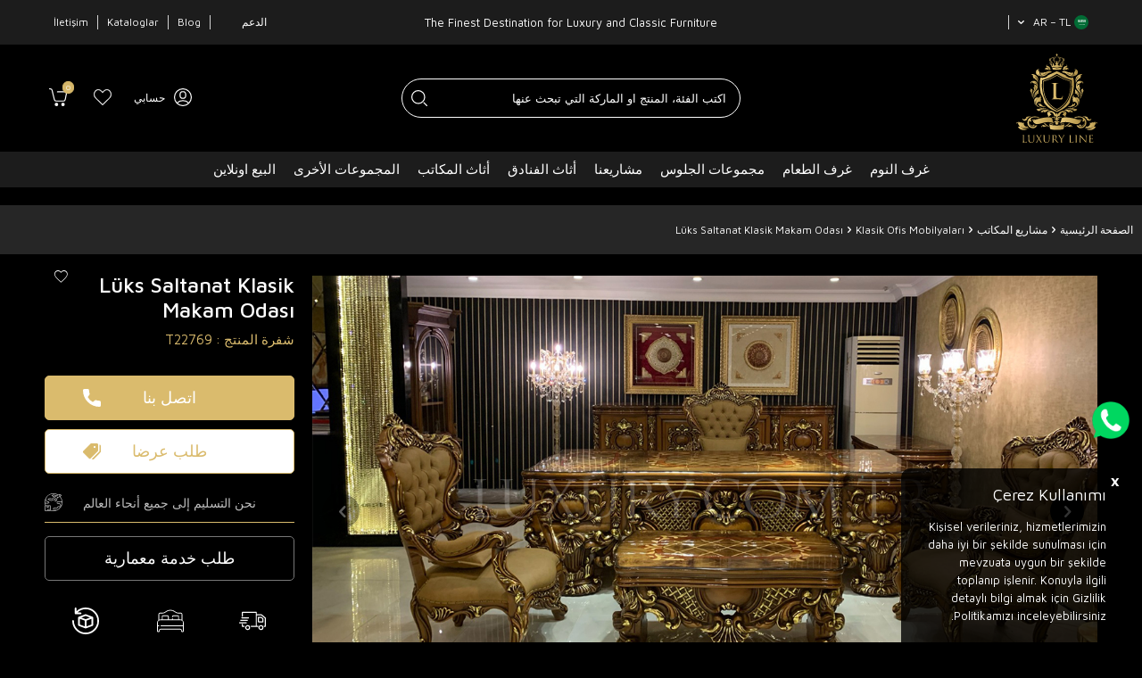

--- FILE ---
content_type: text/html; charset=UTF-8
request_url: https://www.luxury.com.tr/luks-saltanat-klasik-makam-odasi-ar
body_size: 27392
content:
<!DOCTYPE html>
<html lang="ar"  dir="rtl">
<head>
<meta charset="utf-8" />
<title>Lüks Saltanat Klasik Makam Odası</title>
<meta name="description" content="Lüks Saltanat Klasik Makam Odası" />
<meta name="copyright" content="T-Soft E-Ticaret Sistemleri" />
<script>window['PRODUCT_DATA'] = [];</script>
<meta name="robots" content="index,follow" /><link rel="canonical" href="https://www.luxury.com.tr/luks-saltanat-klasik-makam-odasi-ar" /><link rel="alternate" hreflang="ru" href="https://www.luxury.com.tr/luks-saltanat-klasik-makam-odasi-ru" />
<link rel="alternate" hreflang="fr" href="https://www.luxury.com.tr/luks-saltanat-klasik-makam-odasi-fr" />
<link rel="alternate" hreflang="ar" href="https://www.luxury.com.tr/luks-saltanat-klasik-makam-odasi-ar" />
<link rel="alternate" hreflang="en" href="https://www.luxury.com.tr/saltanat-classic-office-room" />
<link rel="alternate" hreflang="x-default" href="https://www.luxury.com.tr/luks-saltanat-klasik-makam-odasi" />
<link rel="alternate" hreflang="tr" href="https://www.luxury.com.tr/luks-saltanat-klasik-makam-odasi" />
<meta property="og:image" content="https://www.luxury.com.tr/luks-saltanat-klasik-makam-odasi-ar-180747-22-O.jpg"/>
                <meta property="og:image:width" content="300" />
                <meta property="og:image:height" content="300" />
                <meta property="og:type" content="product" />
                <meta property="og:title" content="Lüks Saltanat Klasik Makam Odası" />
                <meta property="og:description" content="Lüks Saltanat Klasik Makam Odası" />
                <meta property="product:availability" content="in stock" />
                <meta property="og:url" content="https://www.luxury.com.tr/luks-saltanat-klasik-makam-odasi-ar" />
                <meta property="og:site_name" content="https://www.luxury.com.tr/" />
                <meta name="twitter:card" content="summary" />
                <meta name="twitter:title" content="Lüks Saltanat Klasik Makam Odası" />
                <meta name="twitter:description" content="Lüks Saltanat Klasik Makam Odası" />
                <meta name="twitter:image" content="https://www.luxury.com.tr/luks-saltanat-klasik-makam-odasi-ar-180747-22-O.jpg" />
            <script>
                const E_EXPORT_ACTIVE = 0;
                const CART_DROPDOWN_LIST = false;
                const ENDPOINT_PREFIX = '';
                const ENDPOINT_ALLOWED_KEYS = [];
                const SETTINGS = {"KVKK_REQUIRED":0,"NEGATIVE_STOCK":"0","DYNAMIC_LOADING_SHOW_BUTTON":0,"IS_COMMENT_RATE_ACTIVE":1};
                try {
                    var PAGE_TYPE = 'product';
                    var PAGE_ID = 3;
                    var ON_PAGE_READY = [];
                    var THEME_VERSION = 'v5';
                    var THEME_FOLDER = 'v5-mango';
                    var MEMBER_INFO = {"ID":0,"CODE":"","FIRST_NAME":"","BIRTH_DATE":"","GENDER":"","LAST_NAME":"","MAIL":"","MAIL_HASH":"","PHONE":"","PHONE_HASH":"","PHONE_HASH_SHA":"","GROUP":0,"TRANSACTION_COUNT":0,"REPRESENTATIVE":"","KVKK":-1,"COUNTRY":"TR","E_COUNTRY":""};
                    var IS_VENDOR = 0;
                    var MOBILE_ACTIVE = false;
                    var CART_COUNT = '0';
                    var CART_TOTAL = '0,00';
                    var SESS_ID = '18ab1ed0626e807a68154c38ba5458f5';
                    var LANGUAGE = 'ar';
                    var CURRENCY = 'TL';
                    var SEP_DEC = ',';
                    var SEP_THO = '.';
                    var DECIMAL_LENGTH = 2;  
                    var SERVICE_INFO = null;
                    var CART_CSRF_TOKEN = '79ffd305d4ad179467364f6577ee25d5d3487abdc686f3218386fe7d409dd3c8';
                    var CSRF_TOKEN = 'dMkEsYIFTqkX3vD8GpACCvwcT42obklYsfFZu3LeoPQ=';
                    
                }
                catch(err) { }
            </script>
            <!--cache--><link rel="preload" as="font" href="/theme/v5/css/fonts/tsoft-icon.woff2?v=1" type="font/woff2" crossorigin>
<link rel="preconnect" href="https://fonts.gstatic.com" crossorigin>
<link rel="preload" as="style" href="https://fonts.googleapis.com/css?family=Maven Pro:regular,500,600,700,800,900&display=swap">
<link rel="stylesheet" href="https://fonts.googleapis.com/css?family=Maven Pro:regular,500,600,700,800,900&display=swap" media="print" onload="this.media='all'">
<noscript>
<link rel="stylesheet" href="https://fonts.googleapis.com/css?family=Maven Pro:regular,500,600,700,800,900&display=swap">
</noscript>
<link type="text/css" rel="stylesheet" href="/srv/compressed/load/all/css/ar/3/0.css?v=1768575021&isTablet=0&isMobile=0&userType=Ziyaretci">
<link rel="shortcut icon" href="//www.luxury.com.tr/Data/EditorFiles/favicon.ico">
<meta name="viewport" content="width=device-width, initial-scale=1">
<script>
if (navigator.userAgent.indexOf('iPhone') > -1 || PAGE_ID == 91) {
document.querySelector("[name=viewport]").setAttribute('content', 'width=device-width, initial-scale=1, maximum-scale=1');
}
</script>
<script src="/theme/v5/js/callbacks.js?v=1768575021"></script>
<script src="/js/tsoftapps/v5/header.js?v=1768575021"></script>
<meta name="google-site-verification" content="LqDX7gKerJqLDyW1joX7_WVmwZ_gCHZtycwh8J_7HJ8" />
<meta name="google-site-verification" content="vGia1YqxYL7J02QuDVOwXe0aWke3LKe8lK95nm5ehNs" />
<meta name="viewport" content="width=device-width, initial-scale=1.0">
<!-- Global site tag (gtag.js) - Google Ads: 872684533 -->
<script async src="https://www.googletagmanager.com/gtag/js?id=AW-872684533"></script>
<script>
window.dataLayer = window.dataLayer || [];
function gtag(){dataLayer.push(arguments);}
gtag('js', new Date());
gtag('config','AW-872684533', {'allow_enhanced_conversions':true});
</script>
<!-- Google Tag Manager -->
<script>
(function(w,d,s,l,i){w[l]=w[l]||[];w[l].push({'gtm.start':
new Date().getTime(),event:'gtm.js'});
var f=d.getElementsByTagName(s)[0],
j=d.createElement(s),dl=l!='dataLayer'?'&l='+l:'';j.async=true;j.src=
'https://www.googletagmanager.com/gtm.js?id='+i+dl;f.parentNode.insertBefore(j,f);
})(window,document,'script','dataLayer','GTM-N4WXT6L');
</script>
<link rel="preconnect" href="https://www.google-analytics.com">
<link rel="preconnect" href="https://www.googletagmanager.com"/>
<link rel="preconnect" href="https://www.googleadservices.com">
<link rel="preconnect" href="https://googleads.g.doubleclick.net">
<link rel="preconnect" href="https://fonts.gstatic.com">
<meta http-equiv="x-dns-prefetch-control" content="on" />
<link rel="dns-prefetch" href="//www.luxury.com.tr" />
<link rel="dns-prefetch" href="//www.google-analytics.com" />
<link rel="dns-prefetch" href="//www.googletagmanager.com" />
<link rel="dns-prefetch" href="//www.googleadservices.com" />
<link rel="dns-prefetch" href="//fonts.gstatic.com" />
<link rel="dns-prefetch" href="//www.google.com" />
<link rel="dns-prefetch" href="//www.google.com.tr" />
<link rel="dns-prefetch" href="//googleads.g.doubleclick.net" />
<!-- Global site tag (gtag.js) - Google Analytics -->
<script async src="https://www.googletagmanager.com/gtag/js?id=G-66TMS4XFT5"></script>
<script>
window.dataLayer = window.dataLayer || [];
function gtag(){dataLayer.push(arguments);}
gtag('js', new Date());
gtag('config', 'G-66TMS4XFT5');
</script>
<link rel="stylesheet" type="text/css" href="//cdn.jsdelivr.net/npm/slick-carousel@1.8.1/slick/slick.css"/>
<script type="text/javascript" src="//cdn.jsdelivr.net/npm/slick-carousel@1.8.1/slick/slick.min.js"></script><meta name="facebook-domain-verification" content="0putnnms9z6r4zb1c33csm570nr7kx" />
<!-- Facebook Pixel Code -->
<script>
!function(f,b,e,v,n,t,s)
{if(f.fbq)return;n=f.fbq=function(){n.callMethod?
n.callMethod.apply(n,arguments):n.queue.push(arguments)};
if(!f._fbq)f._fbq=n;n.push=n;n.loaded=!0;n.version='2.0';
n.queue=[];t=b.createElement(e);t.async=!0;
t.src=v;s=b.getElementsByTagName(e)[0];
s.parentNode.insertBefore(t,s)}(window, document,'script',
'https://connect.facebook.net/en_US/fbevents.js');
fbq('init', '256928095986169');
fbq('track', 'PageView');
</script>
<noscript>
<img height="1" width="1" style="display:none"
src="https://www.facebook.com/tr?id=256928095986169&ev=PageView&noscript=1"
/></noscript>
<!-- End Facebook Pixel Code -->
<!-- Meta Pixel Code -->
<script>
!function(f,b,e,v,n,t,s)
{if(f.fbq)return;n=f.fbq=function(){n.callMethod?
n.callMethod.apply(n,arguments):n.queue.push(arguments)};
if(!f._fbq)f._fbq=n;n.push=n;n.loaded=!0;n.version='2.0';
n.queue=[];t=b.createElement(e);t.async=!0;
t.src=v;s=b.getElementsByTagName(e)[0];
s.parentNode.insertBefore(t,s)}(window, document,'script',
'https://connect.facebook.net/en_US/fbevents.js');
fbq('init', '663794231927993');
fbq('track', 'PageView');
</script>
<noscript><img height="1" width="1" style="display:none"
src="https://www.facebook.com/tr?id=663794231927993&ev=PageView&noscript=1"
/></noscript>
<!-- End Meta Pixel Code --><script>
var cookie_usage = {
setCookie: function(cookie_name, cookie_value, cookie_expire){
var d = new Date();
d.setTime(d.getTime() + (cookie_expire));
var expires = "expires="+ d.toUTCString();
if(cookie_expire != ""){
document.cookie = cookie_name + "=" + cookie_value + ";" + expires + ";path=/";
}else{
document.cookie = cookie_name + "=" + cookie_value;
}
},
language_content: JSON.parse('{"cookie_title":{"tr":""},"cookie_description":{"tr":""}}'),
getCookie: function(cookie_name){
var name = cookie_name + "=";
var decodedCookie = decodeURIComponent(document.cookie);
var ca = decodedCookie.split(';');
for(var i = 0; i < ca.length; i++) {
var c = ca[i];
while (c.charAt(0) == ' ') {
c = c.substring(1);
}
if (c.indexOf(name) == 0) {
return c.substring(name.length, c.length);
}
}
return "";
},
run: function(){
var lang = cookie_usage.language_content;
var current_lang = window.LANGUAGE;
var default_title = 'Çerez Kullanımı';
var default_description = 'Kişisel verileriniz, hizmetlerimizin daha iyi bir şekilde sunulması için mevzuata uygun bir şekilde toplanıp işlenir. Konuyla ilgili detaylı bilgi almak için Gizlilik Politikamızı inceleyebilirsiniz.';
if(typeof lang.cookie_title[current_lang] != 'undefined' && lang.cookie_title[current_lang] != ""){
var default_title = lang.cookie_title[current_lang];
}
if(typeof lang.cookie_description[current_lang] != 'undefined' && lang.cookie_description[current_lang] != "" ){
var default_description = lang.cookie_description[current_lang];
}
document.write(`<div id="cookie_law"><span id="cookie_law_close">X</span><div id="cookie_law_title">`+default_title+`</div><div id="cookie_law_description">`+default_description+`</div></div>`);
document.write(`<style>#cookie_law{z-index:9999;line-height:20px;position:fixed;bottom:0;right:20px;border-top-left-radius:10px;border-top-right-radius:10px;background-color:rgba(0,0,0,0.8); padding:20px;width:250px;color:rgba(255,255,255,1);}#cookie_law_title{font-size:18px;margin-bottom:15px;}#cookie_law_description{font-size14px;}#cookie_law_close{position:absolute;color:#fff;font-size:14px;width:20px;height:20px;top:5px;right:5px;border-radius:3px;font-weight:bold;cursor:pointer;}@media only screen and (max-width: 1023px){#cookie_law{bottom: 0; right: 0; left: 0;width: calc(100% - 20px);height: max-content;border-radius: 0px; padding: 10px;background: rgba(0,0,0,0.8);}</style>`);
var cookie_law = cookie_usage.getCookie("cookie_law");
if(cookie_law == 1){
document.getElementById('cookie_law').style.display = 'none';
}
document.getElementById('cookie_law_close').addEventListener("click", function(){
cookie_usage.setCookie('cookie_law', 1, (15 * 24 * 60 * 60 * 1000));
document.getElementById('cookie_law').style.display = 'none';
});
if("limited" === "infinite"){
document.getElementById('cookie_law').style.display = 'block';
return false;
}
var cookie_loop = setInterval(function (){
var cookie_law = cookie_usage.getCookie("cookie_law");
if(cookie_law != 1){
document.getElementById('cookie_law').style.display = 'block';
var cookie_law_time_out = cookie_usage.getCookie('cookie_law_time_out');
if(cookie_law_time_out == ""){
cookie_usage.setCookie('cookie_law_time_out', 60, (15 * 24 * 60 * 60 * 1000));
}else if(parseInt(cookie_law_time_out) >= 0){
cookie_usage.setCookie('cookie_law_time_out', parseInt(cookie_law_time_out) - 1, (15 * 24 * 60 * 60 * 1000));
}else{
document.getElementById('cookie_law').style.display = 'none';
cookie_usage.setCookie('cookie_law', 1, (15 * 24 * 60 * 60 * 1000));
clearInterval(cookie_loop);
}
}else{
document.getElementById('cookie_law').style.display = 'none';
cookie_usage.setCookie('cookie_law_time_out', 60, (15 * 24 * 60 * 60 * 1000));
clearInterval(cookie_loop);
}
}, 1000);
}
}
cookie_usage.run();
</script><script>
if(typeof window.FB_EVENT_ID == 'undefined'){
window.FB_EVENT_ID = "fb_" + new Date().getTime();
}
</script><script type="text/javascript">
(function(c,l,a,r,i,t,y){
c[a]=c[a]||function(){(c[a].q=c[a].q||[]).push(arguments)};
t=l.createElement(r);t.async=1;t.src="https://www.clarity.ms/tag/"+i;
y=l.getElementsByTagName(r)[0];y.parentNode.insertBefore(t,y);
})(window, document, "clarity", "script", "nygb5agxmu");
</script>
</head>
<body>
<input type="hidden" id="cookie-law" value="0"><div class="w-100 d-flex flex-wrap ">
<div class=" col-12 col-sm-12 col-md-12 col-lg-12 col-xl-12 col-xxl-12 column-136  "><div class="row">
<div id="relation|158" data-id="158" class="relArea col-12 v5-mango  folder-header tpl-user_luxury-ust " dir="rtl" ><div class="row">
<script src="https://code.jquery.com/jquery-3.6.0.min.js"></script>
<header class="container-fluid position-relative">
<div class="row">
<div id="header-top" class="container-fluid d-none d-lg-flex">
<div class="col-12 p-0">
<div class="container">
<div class="row">
<div class="col-auto p-0 col-lg-4 ml-auto ml-lg-0">
<div class="d-flex">
<div class="dropdown border-right">
<span id="language-currency-btn-158" class="dropdown-title cursor-pointer d-flex align-items-center px-1 language-select text-white" data-toggle="dropdown">
<img class="language-select-img border-circle" src="/lang/ar/ar.webp" alt="ar" width="16" height="16">
AR &minus; TL
<i class="ti-arrow-down ml-1"></i>
</span>
<div class="dropdown-menu">
<div class="w-100 mb-1">
<label for="site-language-select-158">لغة</label>
<select id="site-language-select-158" class="form-control" data-toggle="language">
<option value="tr">Türkçe</option>
<option value="en">English</option>
<option selected value="ar">عربي</option>
<option value="fr">Français</option>
<option value="ru">Русский</option>
</select>
</div>
<div class="w-100 mb-1">
<label for="site-currency-select-158">عملة</label>
<select id="site-currency-select-158" class="form-control" data-toggle="currency">
<option selected value="TL">TL</option>
<option value="USD">USD</option>
</select>
</div>
</div>
</div>
</div>
</div>
<div class="col-auto col-lg-4 ml-auto ml-lg-0 text-center text-white">
<span>The Finest Destination for Luxury and Classic Furniture</span> </div>
<div class="col-auto col-lg-4 ml-auto ml-lg-0 text-white">
<div class="row justify-content-flex-end">
<div class="col-auto border-right" id="topMenuL">
<div class="col">
<ul>
<li>
<a href="#">
الدعم
</a>
<ul>
<li class="col-12">
<a href="/iletisim" class="col-12">
تواصل معنا </a>
</li>
<li class="col-12">
<a href="/hakkimizda" class="col-12">
من نحن </a>
</li>
<li class="col-12">
<a href="/sikca-sorulanlar" class="col-12">
الخدمات المعمارية </a>
</li>
<li class="col-12">
<a href="/basinda-biz" class="col-12">
في الصحافة نحن </a>
</li>
<li class="col-12">
<a href="/Data/EditorFiles/referanslar/index.html" class="col-12">
المراجع </a>
</li>
<li class="col-12">
<a href="/pay" class="col-12">
الدفع عبر الإنترنت </a>
</li>
</ul>
</li>
</ul>
</div>
</div>
<a href="/blog" class="col-auto border-right">Blog</a>
<a href="/katalog" class="col-auto">Kataloglar</a>
<a href="/iletisim" class="col-auto border-left">İletişim</a>
</div>
</div>
</div>
</div>
</div>
</div>
<div id="header-middle" class="w-100">
<div id="header-sticky" class="w-100">
<div id="header-main" class="w-100 py-1">
<div class="container">
<div class="row align-items-center">
<div class="col-1 d-lg-none">
<a href="#mobile-menu-158" data-toggle="drawer" class="header-mobile-menu-btn" aria-label="قائمة">
<img src="/Data/EditorFiles/v5/menu.svg" width="22" height="22" class="d-block">
</a>
</div>
<div class="col-3 d-md-none d-block">
<div class="d-flex">
<div class="dropdown">
<span id="language-currency-btn-158" class="gap-5px dropdown-title cursor-pointer d-flex align-items-center px-1 language-select text-white" data-toggle="dropdown">
<img class="language-select-img border-circle" src="/lang/ar/ar.webp" alt="ar" width="16" height="16">
AR &minus; TL
<i class="ti-arrow-down ml-1"></i>
</span>
<div class="dropdown-menu">
<div class="w-100 mb-1">
<label for="site-language-select-158">لغة</label>
<select id="site-language-select-158" class="form-control" data-toggle="language">
<option value="tr">Türkçe</option>
<option value="en">English</option>
<option selected value="ar">عربي</option>
<option value="fr">Français</option>
<option value="ru">Русский</option>
</select>
</div>
<div class="w-100 mb-1">
<label for="site-currency-select-158">عملة</label>
<select id="site-currency-select-158" class="form-control" data-toggle="currency">
<option selected value="TL">TL</option>
<option value="USD">USD</option>
</select>
</div>
</div>
</div>
</div>
</div>
<div class="col-4 col-lg-3 d-flex">
<a href="https://www.luxury.com.tr/home-ar" id="logo" aria-label="logo">
<img src="/Data/EditorFiles/v5/logo-lux.svg" alt="أثاث فاخر" width="250" height="auto">
</a>
</div>
<div id="header-search" class="col-12 col-lg-4 offset-lg-1 order-2 order-lg-0 mt-1 mt-lg-0">
<form action="/search-ar" method="get" autocomplete="off" id="search" class="w-100 position-relative">
<input id="live-search" type="search" name="q" placeholder="اكتب الفئة، المنتج او الماركة التي تبحث عنها " class="form-control form-control-md"
data-licence="0">
<button type="submit" class="btn" id="live-search-btn"></button>
</form>
</div>
<div id="hm-links" class="col-4 col-lg-4 ml-auto ml-lg-0">
<div class="row justify-content-flex-end">
<div class="col-auto">
<a href="#header-member-panel-158" data-toggle="drawer" class="text-white hm-link" id="header-account" aria-label="حسابي">
<i class="ti-user"></i>
<span class="d-none d-lg-block">حسابي</span>
</a>
</div>
<div class="col-auto">
<a href="#header-member-panel-158" data-toggle="drawer" class="text-white hm-link" id="header-favourite-btn" aria-label="مفضلتي">
<i class="ti-heart-o"></i>
</a>
</div>
<div class="col-auto position-relative">
<a href="#header-cart-panel-158" data-toggle="drawer" class="text-white hm-link" id="header-cart-btn" aria-label="سلتي">
<i class="ti-basket text-primary"><span class="badge cart-soft-count">0</span></i>
</a>
</div>
</div>
</div>
</div>
</div>
</div>
<nav id="main-menu" class="container-fluid px-0 d-none d-lg-block">
<div class="container">
<ul class="d-flex justify-content-center text-white position-relative menu menu-158">
<li id="menux-1158">
<a id="menu-1158" href="https://www.luxury.com.tr/bedrooms-ar" target="" class="d-flex align-items-center w-100 px-1 text-center text-uppercase menu-first-title " title="غرف النوم">
غرف النوم
</a>
<div class="w-50 p-2 menu-container fade-in">
<div class="row">
<div class="col-4 submenux">
<div class="col-12">
<a id="menu-595158" href="https://www.luxury.com.tr/klasik-yatak-odalari-ar" target="" class="cat_subimage_H fw-semibold menu-title d-inline-flex align-items-center menu-second-title " title="غرف النوم الكلاسيكية">غرف النوم الكلاسيكية</a>
<div class="col-8 mt-2 overflow-hidden cat_subimage_holder position-absolute z-2 top-0">
<a href="https://www.luxury.com.tr/klasik-yatak-odalari-ar" target="" class="w-100 d-flex flex-wrap justify-content-center" title="غرف النوم الكلاسيكية">
<img src="https://www.luxury.com.tr/Data/img/category/5/tr_img_1_595.jpg" width="880" height="500" alt="غرف النوم الكلاسيكية">
غرف النوم الكلاسيكية
</a>
</div>
</div>
<div class="col-12">
<a id="menu-596158" href="https://www.luxury.com.tr/modern-yatak-odalari-ar" target="" class="cat_subimage_H fw-semibold menu-title d-inline-flex align-items-center menu-second-title " title="غرف النوم الموديرن">غرف النوم الموديرن</a>
<div class="col-8 mt-2 overflow-hidden cat_subimage_holder position-absolute z-2 top-0">
<a href="https://www.luxury.com.tr/modern-yatak-odalari-ar" target="" class="w-100 d-flex flex-wrap justify-content-center" title="غرف النوم الموديرن">
<img src="https://www.luxury.com.tr/Data/img/category/6/tr_img_1_596.jpg" width="880" height="500" alt="غرف النوم الموديرن">
غرف النوم الموديرن
</a>
</div>
</div>
<div class="col-12">
<a id="menu-676158" href="https://www.luxury.com.tr/giyinme-odalari" target="" class="cat_subimage_H fw-semibold menu-title d-inline-flex align-items-center menu-second-title " title="Giyinme Odaları">Giyinme Odaları</a>
<div class="col-8 mt-2 overflow-hidden cat_subimage_holder position-absolute z-2 top-0">
<a href="https://www.luxury.com.tr/giyinme-odalari" target="" class="w-100 d-flex flex-wrap justify-content-center" title="Giyinme Odaları">
<img src="https://www.luxury.com.tr/Data/img/category/6/tr_img_1_676.jpg" width="880" height="500" alt="Giyinme Odaları">
Giyinme Odaları
</a>
</div>
</div>
<div class="col-12">
<a id="menu-652158" href="https://www.luxury.com.tr/yatak-odasi-dekorasyonu-projeleri" target="" class="cat_subimage_H fw-semibold menu-title d-inline-flex align-items-center menu-second-title " title="Yatak Odası Dekorasyonu Projeleri">Yatak Odası Dekorasyonu Projeleri</a>
<div class="col-8 mt-2 overflow-hidden cat_subimage_holder position-absolute z-2 top-0">
<a href="https://www.luxury.com.tr/yatak-odasi-dekorasyonu-projeleri" target="" class="w-100 d-flex flex-wrap justify-content-center" title="Yatak Odası Dekorasyonu Projeleri">
<img src="https://www.luxury.com.tr/Data/img/category/2/tr_img_1_652.jpg" width="880" height="500" alt="Yatak Odası Dekorasyonu Projeleri">
Yatak Odası Dekorasyonu Projeleri
</a>
</div>
</div>
</div>
<div class="col-8 h-100 overflow-hidden cat_subimage">
<a href="https://www.luxury.com.tr/bedrooms-ar" target="" class="w-100 d-flex flex-wrap justify-content-center" title="غرف النوم">
<img src="https://www.luxury.com.tr/Data/img/category/2/tr_img_1_52.jpg" width="880" height="500" alt="غرف النوم">
</a>
</div>
</div>
</div>
<div class="menu-overlay bg-transparent position-fixed inset"></div>
</li>
<li id="menux-2158">
<a id="menu-2158" href="https://www.luxury.com.tr/yemek-odasi-takimlari-ar" target="" class="d-flex align-items-center w-100 px-1 text-center text-uppercase menu-first-title " title="غرف الطعام ">
غرف الطعام
</a>
<div class="w-50 p-2 menu-container fade-in">
<div class="row">
<div class="col-4 submenux">
<div class="col-12">
<a id="menu-597158" href="https://www.luxury.com.tr/klasik-yemek-odalari-ar" target="" class="cat_subimage_H fw-semibold menu-title d-inline-flex align-items-center menu-second-title " title="غرف الطعام الكلاسيكية">غرف الطعام الكلاسيكية</a>
<div class="col-8 mt-2 overflow-hidden cat_subimage_holder position-absolute z-2 top-0">
<a href="https://www.luxury.com.tr/klasik-yemek-odalari-ar" target="" class="w-100 d-flex flex-wrap justify-content-center" title="غرف الطعام الكلاسيكية">
<img src="https://www.luxury.com.tr/Data/img/category/7/tr_img_1_597.webp" width="1200" height="682" alt="غرف الطعام الكلاسيكية">
غرف الطعام الكلاسيكية
</a>
</div>
</div>
<div class="col-12">
<a id="menu-598158" href="https://www.luxury.com.tr/modern-yemek-odalari-ar" target="" class="cat_subimage_H fw-semibold menu-title d-inline-flex align-items-center menu-second-title " title="غرف الطعام الموديرن">غرف الطعام الموديرن</a>
<div class="col-8 mt-2 overflow-hidden cat_subimage_holder position-absolute z-2 top-0">
<a href="https://www.luxury.com.tr/modern-yemek-odalari-ar" target="" class="w-100 d-flex flex-wrap justify-content-center" title="غرف الطعام الموديرن">
<img src="https://www.luxury.com.tr/Data/img/category/8/tr_img_1_598.webp" width="1200" height="682" alt="غرف الطعام الموديرن">
غرف الطعام الموديرن
</a>
</div>
</div>
<div class="col-12">
<a id="menu-669158" href="https://www.luxury.com.tr/avangard-yemek-odasi-takimi" target="" class="cat_subimage_H fw-semibold menu-title d-inline-flex align-items-center menu-second-title " title="Avangarde Yemek Odası Takımı">Avangarde Yemek Odası Takımı</a>
<div class="col-8 mt-2 overflow-hidden cat_subimage_holder position-absolute z-2 top-0">
<a href="https://www.luxury.com.tr/avangard-yemek-odasi-takimi" target="" class="w-100 d-flex flex-wrap justify-content-center" title="Avangarde Yemek Odası Takımı">
<img src="https://www.luxury.com.tr/Data/img/category/9/tr_img_1_669.webp" width="1200" height="682" alt="Avangarde Yemek Odası Takımı">
Avangarde Yemek Odası Takımı
</a>
</div>
</div>
<div class="col-12">
<a id="menu-691158" href="https://www.luxury.com.tr/bohem-yemek-odasi" target="" class="fw-semibold menu-title d-inline-flex align-items-center menu-second-title " title="Bohem Yemek Odası">Bohem Yemek Odası</a>
</div>
<div class="col-12">
<a id="menu-651158" href="https://www.luxury.com.tr/yemek-masasi-takimi" target="" class="cat_subimage_H fw-semibold menu-title d-inline-flex align-items-center menu-second-title " title="Yemek Masası Takımı">Yemek Masası Takımı</a>
<div class="col-8 mt-2 overflow-hidden cat_subimage_holder position-absolute z-2 top-0">
<a href="https://www.luxury.com.tr/yemek-masasi-takimi" target="" class="w-100 d-flex flex-wrap justify-content-center" title="Yemek Masası Takımı">
<img src="https://www.luxury.com.tr/Data/img/category/1/tr_img_1_651.jpg" width="880" height="500" alt="Yemek Masası Takımı">
Yemek Masası Takımı
</a>
</div>
</div>
</div>
<div class="col-8 h-100 overflow-hidden cat_subimage">
<a href="https://www.luxury.com.tr/yemek-odasi-takimlari-ar" target="" class="w-100 d-flex flex-wrap justify-content-center" title="غرف الطعام ">
<img src="https://www.luxury.com.tr/Data/img/category/3/tr_img_1_53.webp" width="1200" height="682" alt="غرف الطعام ">
</a>
</div>
</div>
</div>
<div class="menu-overlay bg-transparent position-fixed inset"></div>
</li>
<li id="menux-3158">
<a id="menu-3158" href="https://www.luxury.com.tr/koltuk-takimlari-ar" target="" class="d-flex align-items-center w-100 px-1 text-center text-uppercase menu-first-title " title="مجموعات الجلوس">
مجموعات الجلوس
</a>
<div class="w-75 p-2 menu-container fade-in">
<div class="row">
<div class="col-4 submenux">
<div class="col-6">
<a id="menu-567158" href="https://www.luxury.com.tr/living-room-arabic" target="" class="cat_subimage_H fw-semibold menu-title d-inline-flex align-items-center menu-second-title " title="غرف الجلوس الكلاسيكية">غرف الجلوس الكلاسيكية</a>
<div class="col-8 mt-2 overflow-hidden cat_subimage_holder position-absolute z-2 top-0">
<a href="https://www.luxury.com.tr/living-room-arabic" target="" class="w-100 d-flex flex-wrap justify-content-center" title="غرف الجلوس الكلاسيكية">
<img src="https://www.luxury.com.tr/Data/img/category/7/tr_img_1_567.webp" width="1200" height="682" alt="غرف الجلوس الكلاسيكية">
غرف الجلوس الكلاسيكية
</a>
</div>
</div>
<div class="col-6">
<a id="menu-599158" href="https://www.luxury.com.tr/modern-arabic" target="" class="cat_subimage_H fw-semibold menu-title d-inline-flex align-items-center menu-second-title " title="غرف الجلوس الموديرن">غرف الجلوس الموديرن</a>
<div class="col-8 mt-2 overflow-hidden cat_subimage_holder position-absolute z-2 top-0">
<a href="https://www.luxury.com.tr/modern-arabic" target="" class="w-100 d-flex flex-wrap justify-content-center" title="غرف الجلوس الموديرن">
<img src="https://www.luxury.com.tr/Data/img/category/9/tr_img_1_599.webp" width="1200" height="682" alt="غرف الجلوس الموديرن">
غرف الجلوس الموديرن
</a>
</div>
</div>
<div class="col-6">
<a id="menu-653158" href="https://www.luxury.com.tr/avangarde-koltuk-takimlari" target="" class="cat_subimage_H fw-semibold menu-title d-inline-flex align-items-center menu-second-title " title="Avangarde Koltuk Takımları">Avangarde Koltuk Takımları</a>
<div class="col-8 mt-2 overflow-hidden cat_subimage_holder position-absolute z-2 top-0">
<a href="https://www.luxury.com.tr/avangarde-koltuk-takimlari" target="" class="w-100 d-flex flex-wrap justify-content-center" title="Avangarde Koltuk Takımları">
<img src="https://www.luxury.com.tr/Data/img/category/3/tr_img_1_653.webp" width="1200" height="682" alt="Avangarde Koltuk Takımları">
Avangarde Koltuk Takımları
</a>
</div>
</div>
<div class="col-6">
<a id="menu-689158" href="https://www.luxury.com.tr/chester-koltuk-takimlari" target="" class="cat_subimage_H fw-semibold menu-title d-inline-flex align-items-center menu-second-title " title="Chester Koltuk Takımı">Chester Koltuk Takımı</a>
<div class="col-8 mt-2 overflow-hidden cat_subimage_holder position-absolute z-2 top-0">
<a href="https://www.luxury.com.tr/chester-koltuk-takimlari" target="" class="w-100 d-flex flex-wrap justify-content-center" title="Chester Koltuk Takımı">
<img src="https://www.luxury.com.tr/Data/img/category/9/tr_img_1_689.webp" width="1200" height="682" alt="Chester Koltuk Takımı">
Chester Koltuk Takımı
</a>
</div>
</div>
<div class="col-6">
<a id="menu-694158" href="https://www.luxury.com.tr/art-deco-koltuk-takimi" target="" class="cat_subimage_H fw-semibold menu-title d-inline-flex align-items-center menu-second-title " title="Art Deco Koltuk Takımı">Art Deco Koltuk Takımı</a>
<div class="col-8 mt-2 overflow-hidden cat_subimage_holder position-absolute z-2 top-0">
<a href="https://www.luxury.com.tr/art-deco-koltuk-takimi" target="" class="w-100 d-flex flex-wrap justify-content-center" title="Art Deco Koltuk Takımı">
<img src="https://www.luxury.com.tr/Data/img/category/4/tr_img_1_694.jpg" width="1200" height="682" alt="Art Deco Koltuk Takımı">
Art Deco Koltuk Takımı
</a>
</div>
</div>
<div class="col-6">
<a id="menu-568158" href="https://www.luxury.com.tr/corner-set-arabic" target="" class="cat_subimage_H fw-semibold menu-title d-inline-flex align-items-center menu-second-title " title="مقعد الزاوية">مقعد الزاوية</a>
<div class="col-8 mt-2 overflow-hidden cat_subimage_holder position-absolute z-2 top-0">
<a href="https://www.luxury.com.tr/corner-set-arabic" target="" class="w-100 d-flex flex-wrap justify-content-center" title="مقعد الزاوية">
<img src="https://www.luxury.com.tr/Data/img/category/8/tr_img_1_568.jpg" width="880" height="500" alt="مقعد الزاوية">
مقعد الزاوية
</a>
</div>
</div>
<div class="col-6">
<a id="menu-642158" href="https://www.luxury.com.tr/majlis-sofa-ar" target="" class="cat_subimage_H fw-semibold menu-title d-inline-flex align-items-center menu-second-title " title="كنب مجلس">كنب مجلس</a>
<div class="col-8 mt-2 overflow-hidden cat_subimage_holder position-absolute z-2 top-0">
<a href="https://www.luxury.com.tr/majlis-sofa-ar" target="" class="w-100 d-flex flex-wrap justify-content-center" title="كنب مجلس">
<img src="https://www.luxury.com.tr/Data/img/category/2/tr_img_1_642.webp" width="1200" height="682" alt="كنب مجلس">
كنب مجلس
</a>
</div>
</div>
<div class="col-6">
<a id="menu-202158" href="https://www.luxury.com.tr/tv-uniteleri-ar" target="" class="cat_subimage_H fw-semibold menu-title d-inline-flex align-items-center menu-second-title " title="وحدات التلفزيون">وحدات التلفزيون</a>
<div class="col-8 mt-2 overflow-hidden cat_subimage_holder position-absolute z-2 top-0">
<a href="https://www.luxury.com.tr/tv-uniteleri-ar" target="" class="w-100 d-flex flex-wrap justify-content-center" title="وحدات التلفزيون">
<img src="https://www.luxury.com.tr/Data/img/category/2/tr_img_1_202.webp" width="1200" height="682" alt="وحدات التلفزيون">
وحدات التلفزيون
</a>
</div>
</div>
<div class="col-6">
<a id="menu-692158" href="https://www.luxury.com.tr/bohem-koltuk-takimlari" target="" class="fw-semibold menu-title d-inline-flex align-items-center menu-second-title " title="Bohem Koltuk Takımları">Bohem Koltuk Takımları</a>
</div>
<div class="col-6">
<a id="menu-565158" href="https://www.luxury.com.tr/berjer-chair-arabic" target="" class="cat_subimage_H fw-semibold menu-title d-inline-flex align-items-center menu-second-title " title="بيرجير">بيرجير</a>
<div class="col-8 mt-2 overflow-hidden cat_subimage_holder position-absolute z-2 top-0">
<a href="https://www.luxury.com.tr/berjer-chair-arabic" target="" class="w-100 d-flex flex-wrap justify-content-center" title="بيرجير">
<img src="https://www.luxury.com.tr/Data/img/category/5/tr_img_1_565.jpg" width="880" height="500" alt="بيرجير">
بيرجير
</a>
</div>
</div>
<div class="col-6">
<a id="menu-573158" href="https://www.luxury.com.tr/beanbag-seat-arabic" target="" class="cat_subimage_H fw-semibold menu-title d-inline-flex align-items-center menu-second-title " title="مقعد طويل">مقعد طويل</a>
<div class="col-8 mt-2 overflow-hidden cat_subimage_holder position-absolute z-2 top-0">
<a href="https://www.luxury.com.tr/beanbag-seat-arabic" target="" class="w-100 d-flex flex-wrap justify-content-center" title="مقعد طويل">
<img src="https://www.luxury.com.tr/Data/img/category/3/tr_img_1_573.jpg" width="880" height="500" alt="مقعد طويل">
مقعد طويل
</a>
</div>
</div>
</div>
<div class="col-8 h-100 overflow-hidden cat_subimage">
<a href="https://www.luxury.com.tr/koltuk-takimlari-ar" target="" class="w-100 d-flex flex-wrap justify-content-center" title="مجموعات الجلوس">
<img src="https://www.luxury.com.tr/Data/img/category/0/tr_img_1_60.webp" width="1200" height="682" alt="مجموعات الجلوس">
</a>
</div>
</div>
</div>
<div class="menu-overlay bg-transparent position-fixed inset"></div>
</li>
<li id="menux-7158">
<a id="menu-7158" href="our-furniture-and-decoration-projects-ar" target="" class="d-flex align-items-center w-100 px-1 text-center text-uppercase menu-first-title " title="مشاريعنا">
مشاريعنا
</a>
</li>
<li id="menux-4158">
<a id="menu-4158" href="https://www.luxury.com.tr/hotel-furniture-arabic" target="" class="d-flex align-items-center w-100 px-1 text-center text-uppercase menu-first-title " title="أثاث الفنادق ">
أثاث الفنادق
</a>
<div class="w-50 p-2 menu-container fade-in">
<div class="row">
<div class="col-4 submenux">
<div class="col-12">
<a id="menu-552158" href="https://www.luxury.com.tr/otel-odasi-mobilyalari-ar" target="" class="cat_subimage_H fw-semibold menu-title d-inline-flex align-items-center menu-second-title " title="اثاث فندقي">اثاث فندقي</a>
<div class="col-8 mt-2 overflow-hidden cat_subimage_holder position-absolute z-2 top-0">
<a href="https://www.luxury.com.tr/otel-odasi-mobilyalari-ar" target="" class="w-100 d-flex flex-wrap justify-content-center" title="اثاث فندقي">
<img src="https://www.luxury.com.tr/Data/img/category/2/tr_img_1_552.jpg" width="880" height="500" alt="اثاث فندقي">
اثاث فندقي
</a>
</div>
</div>
<div class="col-12">
<a id="menu-457158" href="https://www.luxury.com.tr/receptions-arabic" target="" class="cat_subimage_H fw-semibold menu-title d-inline-flex align-items-center menu-second-title " title="ردهة الاستقبال">ردهة الاستقبال</a>
<div class="col-8 mt-2 overflow-hidden cat_subimage_holder position-absolute z-2 top-0">
<a href="https://www.luxury.com.tr/receptions-arabic" target="" class="w-100 d-flex flex-wrap justify-content-center" title="ردهة الاستقبال">
<img src="https://www.luxury.com.tr/Data/img/category/7/tr_img_1_457.jpg" width="880" height="500" alt="ردهة الاستقبال">
ردهة الاستقبال
</a>
</div>
</div>
<div class="col-12">
<a id="menu-82158" href="https://www.luxury.com.tr/kafe-restoran-ar" target="" class="cat_subimage_H fw-semibold menu-title d-inline-flex align-items-center menu-second-title " title="مطاعم ومقاهي ">مطاعم ومقاهي </a>
<div class="col-8 mt-2 overflow-hidden cat_subimage_holder position-absolute z-2 top-0">
<a href="https://www.luxury.com.tr/kafe-restoran-ar" target="" class="w-100 d-flex flex-wrap justify-content-center" title="مطاعم ومقاهي ">
<img src="https://www.luxury.com.tr/Data/img/category/2/tr_img_1_82.jpg" width="1200" height="682" alt="مطاعم ومقاهي ">
مطاعم ومقاهي
</a>
</div>
</div>
</div>
<div class="col-8 h-100 overflow-hidden cat_subimage">
<a href="https://www.luxury.com.tr/hotel-furniture-arabic" target="" class="w-100 d-flex flex-wrap justify-content-center" title="أثاث الفنادق ">
<img src="https://www.luxury.com.tr/Data/img/category/6/tr_img_1_456.jpg" width="880" height="500" alt="أثاث الفنادق ">
</a>
</div>
</div>
</div>
<div class="menu-overlay bg-transparent position-fixed inset"></div>
</li>
<li id="menux-5158">
<a id="menu-5158" href="https://www.luxury.com.tr/ofis-projeleri-ar" target="" class="d-flex align-items-center w-100 px-1 text-center text-uppercase menu-first-title " title="أثاث المكاتب ">
أثاث المكاتب
</a>
<div class="w-50 p-2 menu-container fade-in">
<div class="row">
<div class="col-4 submenux">
<div class="col-12">
<a id="menu-670158" href="https://www.luxury.com.tr/klasik-ofis-mobilyalari" target="" class="cat_subimage_H fw-semibold menu-title d-inline-flex align-items-center menu-second-title " title="أثاث المكاتب الكلاسيك">أثاث المكاتب الكلاسيك</a>
<div class="col-8 mt-2 overflow-hidden cat_subimage_holder position-absolute z-2 top-0">
<a href="https://www.luxury.com.tr/klasik-ofis-mobilyalari" target="" class="w-100 d-flex flex-wrap justify-content-center" title="أثاث المكاتب الكلاسيك">
<img src="https://www.luxury.com.tr/Data/img/category/0/tr_img_1_670.jpg" width="1200" height="682" alt="أثاث المكاتب الكلاسيك">
أثاث المكاتب الكلاسيك
</a>
</div>
</div>
<div class="col-12">
<a id="menu-671158" href="https://www.luxury.com.tr/modern-office-furniture-ar" target="" class="cat_subimage_H fw-semibold menu-title d-inline-flex align-items-center menu-second-title " title="أثاث المكاتب المودرن">أثاث المكاتب المودرن</a>
<div class="col-8 mt-2 overflow-hidden cat_subimage_holder position-absolute z-2 top-0">
<a href="https://www.luxury.com.tr/modern-office-furniture-ar" target="" class="w-100 d-flex flex-wrap justify-content-center" title="أثاث المكاتب المودرن">
<img src="https://www.luxury.com.tr/Data/img/category/1/tr_img_1_671.webp" width="1200" height="682" alt="أثاث المكاتب المودرن">
أثاث المكاتب المودرن
</a>
</div>
</div>
<div class="col-12">
<a id="menu-673158" href="https://www.luxury.com.tr/ofis-toplanti-masalari" target="" class="cat_subimage_H fw-semibold menu-title d-inline-flex align-items-center menu-second-title " title="طاولة الاجتماع ">طاولة الاجتماع </a>
<div class="col-8 mt-2 overflow-hidden cat_subimage_holder position-absolute z-2 top-0">
<a href="https://www.luxury.com.tr/ofis-toplanti-masalari" target="" class="w-100 d-flex flex-wrap justify-content-center" title="طاولة الاجتماع ">
<img src="https://www.luxury.com.tr/Data/img/category/3/tr_img_1_673.webp" width="1200" height="682" alt="طاولة الاجتماع ">
طاولة الاجتماع
</a>
</div>
</div>
<div class="col-12">
<a id="menu-674158" href="https://www.luxury.com.tr/executive-chairs-ar" target="" class="fw-semibold menu-title d-inline-flex align-items-center menu-second-title " title="كرسي المدير">كرسي المدير</a>
</div>
<div class="col-12">
<a id="menu-675158" href="https://www.luxury.com.tr/study-desks-1-ar" target="" class="fw-semibold menu-title d-inline-flex align-items-center menu-second-title " title="طاولة العمل">طاولة العمل</a>
</div>
</div>
<div class="col-8 h-100 overflow-hidden cat_subimage">
<a href="https://www.luxury.com.tr/ofis-projeleri-ar" target="" class="w-100 d-flex flex-wrap justify-content-center" title="أثاث المكاتب ">
<img src="https://www.luxury.com.tr/Data/img/category/0/tr_img_1_420.webp" width="1200" height="682" alt="أثاث المكاتب ">
</a>
</div>
</div>
</div>
<div class="menu-overlay bg-transparent position-fixed inset"></div>
</li>
<li id="menux-6158">
<a id="menu-6158" href="https://www.luxury.com.tr/home-decoration-ar" target="" class="d-flex align-items-center w-100 px-1 text-center text-uppercase menu-first-title " title="المجموعات الأخرى">
المجموعات الأخرى
</a>
<div class="w-75 p-2 menu-container fade-in">
<div class="row">
<div class="col-4 submenux">
<div class="col-6">
<a id="menu-79158" href="https://www.luxury.com.tr/bahce-mobilyalari-ar" target="" class="cat_subimage_H fw-semibold menu-title d-inline-flex align-items-center menu-second-title " title="أثاث الحديقة">أثاث الحديقة</a>
<div class="col-8 mt-2 overflow-hidden cat_subimage_holder position-absolute z-2 top-0">
<a href="https://www.luxury.com.tr/bahce-mobilyalari-ar" target="" class="w-100 d-flex flex-wrap justify-content-center" title="أثاث الحديقة">
<img src="https://www.luxury.com.tr/Data/img/category/9/tr_img_1_79.jpg" width="880" height="500" alt="أثاث الحديقة">
أثاث الحديقة
</a>
</div>
</div>
<div class="col-6">
<a id="menu-588158" href="https://www.luxury.com.tr/salon-dekorasyonu-ar" target="" class="cat_subimage_H fw-semibold menu-title d-inline-flex align-items-center menu-second-title " title="ديكور صالونات">ديكور صالونات</a>
<div class="col-8 mt-2 overflow-hidden cat_subimage_holder position-absolute z-2 top-0">
<a href="https://www.luxury.com.tr/salon-dekorasyonu-ar" target="" class="w-100 d-flex flex-wrap justify-content-center" title="ديكور صالونات">
<img src="https://www.luxury.com.tr/Data/img/category/8/tr_img_1_588.jpg" width="880" height="500" alt="ديكور صالونات">
ديكور صالونات
</a>
</div>
</div>
<div class="col-6">
<a id="menu-135158" href="https://www.luxury.com.tr/mutfak-ar" target="" class="cat_subimage_H fw-semibold menu-title d-inline-flex align-items-center menu-second-title " title="مطبخ ">مطبخ </a>
<div class="col-8 mt-2 overflow-hidden cat_subimage_holder position-absolute z-2 top-0">
<a href="https://www.luxury.com.tr/mutfak-ar" target="" class="w-100 d-flex flex-wrap justify-content-center" title="مطبخ ">
<img src="https://www.luxury.com.tr/Data/img/category/5/tr_img_1_135.jpg" width="880" height="500" alt="مطبخ ">
مطبخ
</a>
</div>
</div>
<div class="col-6">
<a id="menu-543158" href="https://www.luxury.com.tr/banyo-mobilyalari-ar" target="" class="cat_subimage_H fw-semibold menu-title d-inline-flex align-items-center menu-second-title " title="حمامات ">حمامات </a>
<div class="col-8 mt-2 overflow-hidden cat_subimage_holder position-absolute z-2 top-0">
<a href="https://www.luxury.com.tr/banyo-mobilyalari-ar" target="" class="w-100 d-flex flex-wrap justify-content-center" title="حمامات ">
<img src="https://www.luxury.com.tr/Data/img/category/3/tr_img_1_543.jpg" width="880" height="500" alt="حمامات ">
حمامات
</a>
</div>
</div>
<div class="col-6">
<a id="menu-134158" href="https://www.luxury.com.tr/genc-odasi-ar" target="" class="cat_subimage_H fw-semibold menu-title d-inline-flex align-items-center menu-second-title " title="غرف شبابية ">غرف شبابية </a>
<div class="col-8 mt-2 overflow-hidden cat_subimage_holder position-absolute z-2 top-0">
<a href="https://www.luxury.com.tr/genc-odasi-ar" target="" class="w-100 d-flex flex-wrap justify-content-center" title="غرف شبابية ">
<img src="https://www.luxury.com.tr/Data/img/category/4/tr_img_1_134.jpg" width="880" height="500" alt="غرف شبابية ">
غرف شبابية
</a>
</div>
</div>
<div class="col-6">
<a id="menu-473158" href="https://www.luxury.com.tr/dresser-models-ar" target="" class="cat_subimage_H fw-semibold menu-title d-inline-flex align-items-center menu-second-title " title="الكونسول ">الكونسول </a>
<div class="col-8 mt-2 overflow-hidden cat_subimage_holder position-absolute z-2 top-0">
<a href="https://www.luxury.com.tr/dresser-models-ar" target="" class="w-100 d-flex flex-wrap justify-content-center" title="الكونسول ">
<img src="https://www.luxury.com.tr/Data/img/category/3/tr_img_1_473.jpg" width="1200" height="682" alt="الكونسول ">
الكونسول
</a>
</div>
</div>
<div class="col-6">
<a id="menu-478158" href="https://www.luxury.com.tr/yatak-ar" target="" class="cat_subimage_H fw-semibold menu-title d-inline-flex align-items-center menu-second-title " title="فراش ">فراش </a>
<div class="col-8 mt-2 overflow-hidden cat_subimage_holder position-absolute z-2 top-0">
<a href="https://www.luxury.com.tr/yatak-ar" target="" class="w-100 d-flex flex-wrap justify-content-center" title="فراش ">
<img src="https://www.luxury.com.tr/Data/img/category/8/tr_img_1_478.jpg" width="880" height="500" alt="فراش ">
فراش
</a>
</div>
</div>
<div class="col-6">
<a id="menu-544158" href="https://www.luxury.com.tr/avize-ar" target="" class="cat_subimage_H fw-semibold menu-title d-inline-flex align-items-center menu-second-title " title="ثريات ">ثريات </a>
<div class="col-8 mt-2 overflow-hidden cat_subimage_holder position-absolute z-2 top-0">
<a href="https://www.luxury.com.tr/avize-ar" target="" class="w-100 d-flex flex-wrap justify-content-center" title="ثريات ">
<img src="https://www.luxury.com.tr/Data/img/category/4/tr_img_1_544.jpg" width="880" height="500" alt="ثريات ">
ثريات
</a>
</div>
</div>
<div class="col-6">
<a id="menu-545158" href="https://www.luxury.com.tr/tea-sets-2-ar" target="" class="cat_subimage_H fw-semibold menu-title d-inline-flex align-items-center menu-second-title " title="اطقم الشاي">اطقم الشاي</a>
<div class="col-8 mt-2 overflow-hidden cat_subimage_holder position-absolute z-2 top-0">
<a href="https://www.luxury.com.tr/tea-sets-2-ar" target="" class="w-100 d-flex flex-wrap justify-content-center" title="اطقم الشاي">
<img src="https://www.luxury.com.tr/Data/img/category/5/tr_img_1_545.jpg" width="880" height="500" alt="اطقم الشاي">
اطقم الشاي
</a>
</div>
</div>
<div class="col-6">
<a id="menu-546158" href="https://www.luxury.com.tr/ayna-ar" target="" class="cat_subimage_H fw-semibold menu-title d-inline-flex align-items-center menu-second-title " title="مرايا">مرايا</a>
<div class="col-8 mt-2 overflow-hidden cat_subimage_holder position-absolute z-2 top-0">
<a href="https://www.luxury.com.tr/ayna-ar" target="" class="w-100 d-flex flex-wrap justify-content-center" title="مرايا">
<img src="https://www.luxury.com.tr/Data/img/category/6/tr_img_1_546.jpg" width="1200" height="682" alt="مرايا">
مرايا
</a>
</div>
</div>
<div class="col-6">
<a id="menu-563158" href="https://www.luxury.com.tr/perde-modelleri-ar" target="" class="cat_subimage_H fw-semibold menu-title d-inline-flex align-items-center menu-second-title " title="ستائر">ستائر</a>
<div class="col-8 mt-2 overflow-hidden cat_subimage_holder position-absolute z-2 top-0">
<a href="https://www.luxury.com.tr/perde-modelleri-ar" target="" class="w-100 d-flex flex-wrap justify-content-center" title="ستائر">
<img src="https://www.luxury.com.tr/Data/img/category/3/tr_img_1_563.jpg" width="1200" height="682" alt="ستائر">
ستائر
</a>
</div>
</div>
<div class="col-6">
<a id="menu-578158" href="https://www.luxury.com.tr/various-accessories-ar" target="" class="cat_subimage_H fw-semibold menu-title d-inline-flex align-items-center menu-second-title " title="اكسسوارات">اكسسوارات</a>
<div class="col-8 mt-2 overflow-hidden cat_subimage_holder position-absolute z-2 top-0">
<a href="https://www.luxury.com.tr/various-accessories-ar" target="" class="w-100 d-flex flex-wrap justify-content-center" title="اكسسوارات">
<img src="https://www.luxury.com.tr/Data/img/category/8/tr_img_1_578.jpg" width="880" height="500" alt="اكسسوارات">
اكسسوارات
</a>
</div>
</div>
<div class="col-6">
<a id="menu-535158" href="https://www.luxury.com.tr/metal-akseuar-ar" target="" class="fw-semibold menu-title d-inline-flex align-items-center menu-second-title " title="اكسسوارات معدنية ">اكسسوارات معدنية </a>
</div>
</div>
<div class="col-8 h-100 overflow-hidden cat_subimage">
<a href="https://www.luxury.com.tr/home-decoration-ar" target="" class="w-100 d-flex flex-wrap justify-content-center" title="المجموعات الأخرى">
<img src="https://www.luxury.com.tr/Data/img/category/4/tr_img_1_384.jpg" width="880" height="500" alt="المجموعات الأخرى">
</a>
</div>
</div>
</div>
<div class="menu-overlay bg-transparent position-fixed inset"></div>
</li>
<li id="menux-8158">
<a id="menu-8158" href="https://www.luxury.com.tr/online-satis" target="" class="d-flex align-items-center w-100 px-1 text-center text-uppercase menu-first-title " title="البيع اونلاين ">
البيع اونلاين
</a>
<div class="col-2-5 p-2 menu-container fade-in">
<div class="row">
<div class="col-12 d-flex flex-wrap">
<div class="col-12">
<a id="menu-607158" href="https://www.luxury.com.tr/bedroom-online-sale-ar" target="" class="fw-semibold menu-title d-inline-flex align-items-center menu-second-title " title="غرفة النوم">غرفة النوم</a>
</div>
<div class="col-12">
<a id="menu-608158" href="https://www.luxury.com.tr/online-sofa-set-ar" target="" class="fw-semibold menu-title d-inline-flex align-items-center menu-second-title " title="غرفة الجلوس">غرفة الجلوس</a>
</div>
<div class="col-12">
<a id="menu-609158" href="https://www.luxury.com.tr/dining-room-online-sale-ar" target="" class="fw-semibold menu-title d-inline-flex align-items-center menu-second-title " title="غرفة الطعام">غرفة الطعام</a>
</div>
<div class="col-12">
<a id="menu-650158" href="https://www.luxury.com.tr/tv-units-online-sale-ar" target="" class="fw-semibold menu-title d-inline-flex align-items-center menu-second-title " title="وحدة التلفزيون ">وحدة التلفزيون </a>
</div>
<div class="col-12">
<a id="menu-611158" href="https://www.luxury.com.tr/decoration-online-sale-ar" target="" class="fw-semibold menu-title d-inline-flex align-items-center menu-second-title " title="منتجات الديكور">منتجات الديكور</a>
</div>
<div class="col-12">
<a id="menu-649158" href="https://www.luxury.com.tr/office-online-sale-ar" target="" class="fw-semibold menu-title d-inline-flex align-items-center menu-second-title " title="أثاث المكاتب ">أثاث المكاتب </a>
</div>
<div class="col-12">
<a id="menu-648158" href="https://www.luxury.com.tr/outdoor-online-sale-ar" target="" class="fw-semibold menu-title d-inline-flex align-items-center menu-second-title " title="أثاث المكان الخارجي">أثاث المكان الخارجي</a>
</div>
</div>
</div>
</div>
<div class="menu-overlay bg-transparent position-fixed inset"></div>
</li>
</ul>
</div>
</nav>
</div>
</div>
</div>
</header>
<div data-rel="mobile-menu-158" class="drawer-overlay"></div>
<div id="mobile-menu-158" class="drawer-wrapper" data-display="overlay" data-position="left">
<div class="drawer-header">
<div class="drawer-title">
<span class="text-primary">قائمة</span>
</div>
<div class="drawer-close" id="mobile-menu-close">
<i class="ti-close"></i>
</div>
</div>
<nav class="w-100 px-2 mb-2">
<ul class="w-100 clearfix">
<li class="w-100 border-bottom">
<div id="mobile-menu-1" class="cloenuy d-flex align-items-center fw-bold text-uppercase menu-item " data-toggle="accordion">
غرف النوم
<span class="ml-auto">
<i class="ti-plus text-primary"></i>
<i class="ti-minus"></i>
</span>
</div>
<div class="border-top accordion-body">
<ul class="clearfix w-100 px-1">
<li class="w-100">
<a id="mobile-menu-595" href="https://www.luxury.com.tr/klasik-yatak-odalari-ar" target="" class="d-flex align-items-center fw-bold text-uppercase text-secondary sub-menu-item " title="غرف النوم الكلاسيكية">
غرف النوم الكلاسيكية
</a>
</li>
<li class="w-100">
<a id="mobile-menu-596" href="https://www.luxury.com.tr/modern-yatak-odalari-ar" target="" class="d-flex align-items-center fw-bold text-uppercase text-secondary sub-menu-item " title="غرف النوم الموديرن">
غرف النوم الموديرن
</a>
</li>
<li class="w-100">
<a id="mobile-menu-676" href="https://www.luxury.com.tr/giyinme-odalari" target="" class="d-flex align-items-center fw-bold text-uppercase text-secondary sub-menu-item " title="Giyinme Odaları">
Giyinme Odaları
</a>
</li>
<li class="w-100">
<a id="mobile-menu-652" href="https://www.luxury.com.tr/yatak-odasi-dekorasyonu-projeleri" target="" class="d-flex align-items-center fw-bold text-uppercase text-secondary sub-menu-item " title="Yatak Odası Dekorasyonu Projeleri">
Yatak Odası Dekorasyonu Projeleri
</a>
</li>
<li class="w-100">
<a id="mobile-all-menu-1" href="https://www.luxury.com.tr/bedrooms-ar" class="mobilmenux d-flex align-items-center fw-bold text-uppercase text-primary sub-menu-item" title="Tümünü Gör">Tümünü Gör</a>
</li>
</ul>
</div>
</li>
<li class="w-100 border-bottom">
<div id="mobile-menu-2" class="cloenuy d-flex align-items-center fw-bold text-uppercase menu-item " data-toggle="accordion">
غرف الطعام
<span class="ml-auto">
<i class="ti-plus text-primary"></i>
<i class="ti-minus"></i>
</span>
</div>
<div class="border-top accordion-body">
<ul class="clearfix w-100 px-1">
<li class="w-100">
<a id="mobile-menu-597" href="https://www.luxury.com.tr/klasik-yemek-odalari-ar" target="" class="d-flex align-items-center fw-bold text-uppercase text-secondary sub-menu-item " title="غرف الطعام الكلاسيكية">
غرف الطعام الكلاسيكية
</a>
</li>
<li class="w-100">
<a id="mobile-menu-598" href="https://www.luxury.com.tr/modern-yemek-odalari-ar" target="" class="d-flex align-items-center fw-bold text-uppercase text-secondary sub-menu-item " title="غرف الطعام الموديرن">
غرف الطعام الموديرن
</a>
</li>
<li class="w-100">
<a id="mobile-menu-669" href="https://www.luxury.com.tr/avangard-yemek-odasi-takimi" target="" class="d-flex align-items-center fw-bold text-uppercase text-secondary sub-menu-item " title="Avangarde Yemek Odası Takımı">
Avangarde Yemek Odası Takımı
</a>
</li>
<li class="w-100">
<a id="mobile-menu-691" href="https://www.luxury.com.tr/bohem-yemek-odasi" target="" class="d-flex align-items-center fw-bold text-uppercase text-secondary sub-menu-item " title="Bohem Yemek Odası">
Bohem Yemek Odası
</a>
</li>
<li class="w-100">
<a id="mobile-menu-651" href="https://www.luxury.com.tr/yemek-masasi-takimi" target="" class="d-flex align-items-center fw-bold text-uppercase text-secondary sub-menu-item " title="Yemek Masası Takımı">
Yemek Masası Takımı
</a>
</li>
<li class="w-100">
<a id="mobile-all-menu-2" href="https://www.luxury.com.tr/yemek-odasi-takimlari-ar" class="mobilmenux d-flex align-items-center fw-bold text-uppercase text-primary sub-menu-item" title="Tümünü Gör">Tümünü Gör</a>
</li>
</ul>
</div>
</li>
<li class="w-100 border-bottom">
<div id="mobile-menu-3" class="cloenuy d-flex align-items-center fw-bold text-uppercase menu-item " data-toggle="accordion">
مجموعات الجلوس
<span class="ml-auto">
<i class="ti-plus text-primary"></i>
<i class="ti-minus"></i>
</span>
</div>
<div class="border-top accordion-body">
<ul class="clearfix w-100 px-1">
<li class="w-100">
<a id="mobile-menu-567" href="https://www.luxury.com.tr/living-room-arabic" target="" class="d-flex align-items-center fw-bold text-uppercase text-secondary sub-menu-item " title="غرف الجلوس الكلاسيكية">
غرف الجلوس الكلاسيكية
</a>
</li>
<li class="w-100">
<a id="mobile-menu-599" href="https://www.luxury.com.tr/modern-arabic" target="" class="d-flex align-items-center fw-bold text-uppercase text-secondary sub-menu-item " title="غرف الجلوس الموديرن">
غرف الجلوس الموديرن
</a>
</li>
<li class="w-100">
<a id="mobile-menu-653" href="https://www.luxury.com.tr/avangarde-koltuk-takimlari" target="" class="d-flex align-items-center fw-bold text-uppercase text-secondary sub-menu-item " title="Avangarde Koltuk Takımları">
Avangarde Koltuk Takımları
</a>
</li>
<li class="w-100">
<a id="mobile-menu-689" href="https://www.luxury.com.tr/chester-koltuk-takimlari" target="" class="d-flex align-items-center fw-bold text-uppercase text-secondary sub-menu-item " title="Chester Koltuk Takımı">
Chester Koltuk Takımı
</a>
</li>
<li class="w-100">
<a id="mobile-menu-694" href="https://www.luxury.com.tr/art-deco-koltuk-takimi" target="" class="d-flex align-items-center fw-bold text-uppercase text-secondary sub-menu-item " title="Art Deco Koltuk Takımı">
Art Deco Koltuk Takımı
</a>
</li>
<li class="w-100">
<a id="mobile-menu-568" href="https://www.luxury.com.tr/corner-set-arabic" target="" class="d-flex align-items-center fw-bold text-uppercase text-secondary sub-menu-item " title="مقعد الزاوية">
مقعد الزاوية
</a>
</li>
<li class="w-100">
<a id="mobile-menu-642" href="https://www.luxury.com.tr/majlis-sofa-ar" target="" class="d-flex align-items-center fw-bold text-uppercase text-secondary sub-menu-item " title="كنب مجلس">
كنب مجلس
</a>
</li>
<li class="w-100">
<a id="mobile-menu-202" href="https://www.luxury.com.tr/tv-uniteleri-ar" target="" class="d-flex align-items-center fw-bold text-uppercase text-secondary sub-menu-item " title="وحدات التلفزيون">
وحدات التلفزيون
</a>
</li>
<li class="w-100">
<a id="mobile-menu-692" href="https://www.luxury.com.tr/bohem-koltuk-takimlari" target="" class="d-flex align-items-center fw-bold text-uppercase text-secondary sub-menu-item " title="Bohem Koltuk Takımları">
Bohem Koltuk Takımları
</a>
</li>
<li class="w-100">
<a id="mobile-menu-565" href="https://www.luxury.com.tr/berjer-chair-arabic" target="" class="d-flex align-items-center fw-bold text-uppercase text-secondary sub-menu-item " title="بيرجير">
بيرجير
</a>
</li>
<li class="w-100">
<a id="mobile-menu-573" href="https://www.luxury.com.tr/beanbag-seat-arabic" target="" class="d-flex align-items-center fw-bold text-uppercase text-secondary sub-menu-item " title="مقعد طويل">
مقعد طويل
</a>
</li>
<li class="w-100">
<a id="mobile-all-menu-3" href="https://www.luxury.com.tr/koltuk-takimlari-ar" class="mobilmenux d-flex align-items-center fw-bold text-uppercase text-primary sub-menu-item" title="Tümünü Gör">Tümünü Gör</a>
</li>
</ul>
</div>
</li>
<li class="w-100 border-bottom">
<a id="mobile-menu-7" href="our-furniture-and-decoration-projects-ar" target="" class="d-flex align-items-center fw-bold text-uppercase menu-item " title="مشاريعنا">
مشاريعنا
</a>
</li>
<li class="w-100 border-bottom">
<div id="mobile-menu-4" class="cloenuy d-flex align-items-center fw-bold text-uppercase menu-item " data-toggle="accordion">
أثاث الفنادق
<span class="ml-auto">
<i class="ti-plus text-primary"></i>
<i class="ti-minus"></i>
</span>
</div>
<div class="border-top accordion-body">
<ul class="clearfix w-100 px-1">
<li class="w-100">
<a id="mobile-menu-552" href="https://www.luxury.com.tr/otel-odasi-mobilyalari-ar" target="" class="d-flex align-items-center fw-bold text-uppercase text-secondary sub-menu-item " title="اثاث فندقي">
اثاث فندقي
</a>
</li>
<li class="w-100">
<a id="mobile-menu-457" href="https://www.luxury.com.tr/receptions-arabic" target="" class="d-flex align-items-center fw-bold text-uppercase text-secondary sub-menu-item " title="ردهة الاستقبال">
ردهة الاستقبال
</a>
</li>
<li class="w-100">
<a id="mobile-menu-82" href="https://www.luxury.com.tr/kafe-restoran-ar" target="" class="d-flex align-items-center fw-bold text-uppercase text-secondary sub-menu-item " title="مطاعم ومقاهي ">
مطاعم ومقاهي
</a>
</li>
<li class="w-100">
<a id="mobile-all-menu-4" href="https://www.luxury.com.tr/hotel-furniture-arabic" class="mobilmenux d-flex align-items-center fw-bold text-uppercase text-primary sub-menu-item" title="Tümünü Gör">Tümünü Gör</a>
</li>
</ul>
</div>
</li>
<li class="w-100 border-bottom">
<div id="mobile-menu-5" class="cloenuy d-flex align-items-center fw-bold text-uppercase menu-item " data-toggle="accordion">
أثاث المكاتب
<span class="ml-auto">
<i class="ti-plus text-primary"></i>
<i class="ti-minus"></i>
</span>
</div>
<div class="border-top accordion-body">
<ul class="clearfix w-100 px-1">
<li class="w-100">
<a id="mobile-menu-670" href="https://www.luxury.com.tr/klasik-ofis-mobilyalari" target="" class="d-flex align-items-center fw-bold text-uppercase text-secondary sub-menu-item " title="أثاث المكاتب الكلاسيك">
أثاث المكاتب الكلاسيك
</a>
</li>
<li class="w-100">
<a id="mobile-menu-671" href="https://www.luxury.com.tr/modern-office-furniture-ar" target="" class="d-flex align-items-center fw-bold text-uppercase text-secondary sub-menu-item " title="أثاث المكاتب المودرن">
أثاث المكاتب المودرن
</a>
</li>
<li class="w-100">
<a id="mobile-menu-673" href="https://www.luxury.com.tr/ofis-toplanti-masalari" target="" class="d-flex align-items-center fw-bold text-uppercase text-secondary sub-menu-item " title="طاولة الاجتماع ">
طاولة الاجتماع
</a>
</li>
<li class="w-100">
<a id="mobile-menu-674" href="https://www.luxury.com.tr/executive-chairs-ar" target="" class="d-flex align-items-center fw-bold text-uppercase text-secondary sub-menu-item " title="كرسي المدير">
كرسي المدير
</a>
</li>
<li class="w-100">
<a id="mobile-menu-675" href="https://www.luxury.com.tr/study-desks-1-ar" target="" class="d-flex align-items-center fw-bold text-uppercase text-secondary sub-menu-item " title="طاولة العمل">
طاولة العمل
</a>
</li>
<li class="w-100">
<a id="mobile-all-menu-5" href="https://www.luxury.com.tr/ofis-projeleri-ar" class="mobilmenux d-flex align-items-center fw-bold text-uppercase text-primary sub-menu-item" title="Tümünü Gör">Tümünü Gör</a>
</li>
</ul>
</div>
</li>
<li class="w-100 border-bottom">
<div id="mobile-menu-6" class="cloenuy d-flex align-items-center fw-bold text-uppercase menu-item " data-toggle="accordion">
المجموعات الأخرى
<span class="ml-auto">
<i class="ti-plus text-primary"></i>
<i class="ti-minus"></i>
</span>
</div>
<div class="border-top accordion-body">
<ul class="clearfix w-100 px-1">
<li class="w-100">
<a id="mobile-menu-79" href="https://www.luxury.com.tr/bahce-mobilyalari-ar" target="" class="d-flex align-items-center fw-bold text-uppercase text-secondary sub-menu-item " title="أثاث الحديقة">
أثاث الحديقة
</a>
</li>
<li class="w-100">
<a id="mobile-menu-588" href="https://www.luxury.com.tr/salon-dekorasyonu-ar" target="" class="d-flex align-items-center fw-bold text-uppercase text-secondary sub-menu-item " title="ديكور صالونات">
ديكور صالونات
</a>
</li>
<li class="w-100">
<a id="mobile-menu-135" href="https://www.luxury.com.tr/mutfak-ar" target="" class="d-flex align-items-center fw-bold text-uppercase text-secondary sub-menu-item " title="مطبخ ">
مطبخ
</a>
</li>
<li class="w-100">
<a id="mobile-menu-543" href="https://www.luxury.com.tr/banyo-mobilyalari-ar" target="" class="d-flex align-items-center fw-bold text-uppercase text-secondary sub-menu-item " title="حمامات ">
حمامات
</a>
</li>
<li class="w-100">
<a id="mobile-menu-134" href="https://www.luxury.com.tr/genc-odasi-ar" target="" class="d-flex align-items-center fw-bold text-uppercase text-secondary sub-menu-item " title="غرف شبابية ">
غرف شبابية
</a>
</li>
<li class="w-100">
<a id="mobile-menu-473" href="https://www.luxury.com.tr/dresser-models-ar" target="" class="d-flex align-items-center fw-bold text-uppercase text-secondary sub-menu-item " title="الكونسول ">
الكونسول
</a>
</li>
<li class="w-100">
<a id="mobile-menu-478" href="https://www.luxury.com.tr/yatak-ar" target="" class="d-flex align-items-center fw-bold text-uppercase text-secondary sub-menu-item " title="فراش ">
فراش
</a>
</li>
<li class="w-100">
<div id="mobile-menu-544" class="d-flex align-items-center fw-bold text-uppercase sub-menu-item " data-toggle="accordion">
ثريات
<span class="ml-auto text-primary">
<i class="ti-plus text-primary"></i>
<i class="ti-minus"></i>
</span>
</div>
<div class="accordion-body">
<ul class="clearfix w-100 px-1">
<li class="w-100">
<a id="mobile-menu-657" href="https://www.luxury.com.tr/klasik-avize" target="" class="d-flex text-secondary align-items-center fw-bold text-uppercase sub-menu-item " title="Klasik Avize">
Klasik Avize
</a>
</li>
<li class="w-100">
<a id="mobile-menu-659" href="https://www.luxury.com.tr/masa-lambasi" target="" class="d-flex text-secondary align-items-center fw-bold text-uppercase sub-menu-item " title="Masa Lambası">
Masa Lambası
</a>
</li>
<li class="w-100">
<a id="mobile-menu-660" href="https://www.luxury.com.tr/modern-avize" target="" class="d-flex text-secondary align-items-center fw-bold text-uppercase sub-menu-item " title="Modern Avize">
Modern Avize
</a>
</li>
<li class="w-100">
<a id="mobile-menu-658" href="https://www.luxury.com.tr/lambader" target="" class="d-flex text-secondary align-items-center fw-bold text-uppercase sub-menu-item " title="Lambader">
Lambader
</a>
</li>
<li class="w-100">
<a id="mobile-menu-655" href="https://www.luxury.com.tr/aplik" target="" class="d-flex text-secondary align-items-center fw-bold text-uppercase sub-menu-item " title="Aplik">
Aplik
</a>
</li>
<li class="w-100">
<a id="mobile-all-menu-544" href="https://www.luxury.com.tr/avize-ar" class="mobilmenux d-flex align-items-center fw-bold text-uppercase text-secondary sub-menu-item" title="Tümünü Gör">Tümünü Gör</a>
</li>
</ul>
</div>
</li>
<li class="w-100">
<a id="mobile-menu-545" href="https://www.luxury.com.tr/tea-sets-2-ar" target="" class="d-flex align-items-center fw-bold text-uppercase text-secondary sub-menu-item " title="اطقم الشاي">
اطقم الشاي
</a>
</li>
<li class="w-100">
<a id="mobile-menu-546" href="https://www.luxury.com.tr/ayna-ar" target="" class="d-flex align-items-center fw-bold text-uppercase text-secondary sub-menu-item " title="مرايا">
مرايا
</a>
</li>
<li class="w-100">
<a id="mobile-menu-563" href="https://www.luxury.com.tr/perde-modelleri-ar" target="" class="d-flex align-items-center fw-bold text-uppercase text-secondary sub-menu-item " title="ستائر">
ستائر
</a>
</li>
<li class="w-100">
<a id="mobile-menu-578" href="https://www.luxury.com.tr/various-accessories-ar" target="" class="d-flex align-items-center fw-bold text-uppercase text-secondary sub-menu-item " title="اكسسوارات">
اكسسوارات
</a>
</li>
<li class="w-100">
<a id="mobile-menu-535" href="https://www.luxury.com.tr/metal-akseuar-ar" target="" class="d-flex align-items-center fw-bold text-uppercase text-secondary sub-menu-item " title="اكسسوارات معدنية ">
اكسسوارات معدنية
</a>
</li>
<li class="w-100">
<a id="mobile-all-menu-6" href="https://www.luxury.com.tr/home-decoration-ar" class="mobilmenux d-flex align-items-center fw-bold text-uppercase text-primary sub-menu-item" title="Tümünü Gör">Tümünü Gör</a>
</li>
</ul>
</div>
</li>
<li class="w-100 border-bottom">
<div id="mobile-menu-8" class="cloenuy d-flex align-items-center fw-bold text-uppercase menu-item " data-toggle="accordion">
البيع اونلاين
<span class="ml-auto">
<i class="ti-plus text-primary"></i>
<i class="ti-minus"></i>
</span>
</div>
<div class="border-top accordion-body">
<ul class="clearfix w-100 px-1">
<li class="w-100">
<a id="mobile-menu-607" href="https://www.luxury.com.tr/bedroom-online-sale-ar" target="" class="d-flex align-items-center fw-bold text-uppercase text-secondary sub-menu-item " title="غرفة النوم">
غرفة النوم
</a>
</li>
<li class="w-100">
<a id="mobile-menu-608" href="https://www.luxury.com.tr/online-sofa-set-ar" target="" class="d-flex align-items-center fw-bold text-uppercase text-secondary sub-menu-item " title="غرفة الجلوس">
غرفة الجلوس
</a>
</li>
<li class="w-100">
<a id="mobile-menu-609" href="https://www.luxury.com.tr/dining-room-online-sale-ar" target="" class="d-flex align-items-center fw-bold text-uppercase text-secondary sub-menu-item " title="غرفة الطعام">
غرفة الطعام
</a>
</li>
<li class="w-100">
<a id="mobile-menu-650" href="https://www.luxury.com.tr/tv-units-online-sale-ar" target="" class="d-flex align-items-center fw-bold text-uppercase text-secondary sub-menu-item " title="وحدة التلفزيون ">
وحدة التلفزيون
</a>
</li>
<li class="w-100">
<a id="mobile-menu-611" href="https://www.luxury.com.tr/decoration-online-sale-ar" target="" class="d-flex align-items-center fw-bold text-uppercase text-secondary sub-menu-item " title="منتجات الديكور">
منتجات الديكور
</a>
</li>
<li class="w-100">
<a id="mobile-menu-649" href="https://www.luxury.com.tr/office-online-sale-ar" target="" class="d-flex align-items-center fw-bold text-uppercase text-secondary sub-menu-item " title="أثاث المكاتب ">
أثاث المكاتب
</a>
</li>
<li class="w-100">
<a id="mobile-menu-648" href="https://www.luxury.com.tr/outdoor-online-sale-ar" target="" class="d-flex align-items-center fw-bold text-uppercase text-secondary sub-menu-item " title="أثاث المكان الخارجي">
أثاث المكان الخارجي
</a>
</li>
<li class="w-100">
<a id="mobile-all-menu-8" href="https://www.luxury.com.tr/online-satis" class="mobilmenux d-flex align-items-center fw-bold text-uppercase text-primary sub-menu-item" title="Tümünü Gör">Tümünü Gör</a>
</li>
</ul>
</div>
</li>
</ul>
</nav>
<nav class="w-100 nav">
<ul class="w-100 clearfix">
<li class="w-100 px-2">
<a href="https://www.luxury.com.tr/iletisim" class="d-block text-uppercase menu-item text-white">İletişim</a>
</li>
<li class="w-100 px-2">
<a href="https://www.luxury.com.tr/catalog-arabic" class="d-block text-uppercase menu-item text-white">Kataloglar</a>
</li>
</ul>
</nav>
<script>
function kapatmobB345() {
$("#kapatmobB345").removeClass("show");
$(".menu-item").removeClass("active");
}
</script>
<nav class="col-12 nav nav2x px-2">
<a class="col-12 d-flex align-items-center fw-bold text-uppercase menu-item" data-toggle="accordion">
الدعم
<span class="ml-auto">
<i class="ti-plus text-white"></i>
<i class="ti-minus"></i>
</span>
</a>
<div class="w-100 accordion-body" id="kapatmobB345">
<ul>
<li class="w-100">
<a href="/iletisim" class="col-12">
تواصل معنا </a>
</li>
<li class="w-100">
<a href="/hakkimizda" class="col-12">
من نحن </a>
</li>
<li class="w-100">
<a href="/sikca-sorulanlar" class="col-12">
الخدمات المعمارية </a>
</li>
<li class="w-100">
<a href="/basinda-biz" class="col-12">
في الصحافة نحن </a>
</li>
<li class="w-100">
<a href="/Data/EditorFiles/referanslar/index.html" class="col-12">
المراجع </a>
</li>
<li class="w-100">
<a href="/pay" class="col-12">
الدفع عبر الإنترنت </a>
</li>
</ul>
</div>
</nav>
</div>
<div data-rel="header-member-panel-158" class="drawer-overlay"></div>
<div id="header-member-panel-158" class="drawer-wrapper" data-display="overlay" data-position="right">
<div class="drawer-header">
<div class="drawer-title">
<i class="ti-user"></i>
<span>حسابي</span>
</div>
<div class="drawer-close" id="header-header-panel-close">
<i class="ti-close"></i>
</div>
</div>
<div class="drawer-body">
<form action="#" method="POST" class="w-100" data-toggle="login-form" data-prefix="header-" data-callback="headerMemberLoginFn" novalidate>
<ul id="header-login-type" class="list-style-none tab-nav d-flex gap-1 mb-2 border-bottom">
<li class="d-flex active" data-type="email">
<a id="header-login-type-email" href="#header-login" data-toggle="tab" class="fw-bold text-uppercase pb-1 border-bottom border-3">دخول الأعضاء</a>
</li>
</ul>
<div class="w-100 tab-content mb-1">
<div id="header-login" class="w-100 tab-pane active">
<label for="header-email">اسم المستخدم/البريد الإلكتروني</label>
<div class="w-100 popover-wrapper position-relative">
<input type="email" id="header-email" class="form-control form-control-md" placeholder="ادخل عنوان بريدك الإلكتروني">
</div>
</div>
</div>
<div class="w-100 mb-2">
<label for="header-password">كلمة المرور</label>
<div class="w-100 input-group">
<input type="password" id="header-password" class="form-control form-control-md" placeholder="ادخل كلمة المرور خاص بك">
<div class="input-group-append no-animate">
<i class="ti-eye-off text-gray" id="toggleVisiblePassword158"></i>
</div>
</div>
</div>
<div class="w-100 d-flex flex-wrap justify-content-between">
<input type="checkbox" id="header-remember" name="header-remember" class="form-control">
<label id="header-remember-btn-158" for="header-remember" class="mb-1 d-flex align-items-center">
<span class="input-checkbox">
<i class="ti-check"></i>
</span>
تذكرني
</label>
<a id="forgot-password-158" href="/uye-sifre-hatirlat" class="text-white mb-1">لقد نسيت كلمة المرور خاص بي</a>
</div>
<button id="login-btn-158" type="submit" class="w-100 btn btn-primary text-uppercase mb-1">تسجيل الدخول</button>
<a id="register-btn-158" href="/uye-kayit" class="w-100 btn btn-dark text-uppercase mb-1">تسجيل</a>
<div class="d-flex flex-wrap gap-1">
<div class="col p-0">
<a id="fb-login-btn-158" href="/srv/service/social/facebook/login" class="text-nowrap fb-login-btn" aria-label="Facebook">
<i class="ti-facebook"></i> تواصل مع
</a>
</div>
</div>
</form>
</div>
</div>
<div data-rel="header-cart-panel-158" class="drawer-overlay"></div>
<div id="header-cart-panel-158" class="drawer-wrapper" data-display="overlay" data-position="right" data-callback="headercart-cb-158">
<div class="drawer-header">
<div class="drawer-title">
<i class="ti-basket-outline"></i>
<span>سلتي</span>
</div>
<div class="drawer-close" id="header-cart-panel-close">
<i class="ti-close"></i>
</div>
</div>
<div class="drawer-body"></div>
</div>
<!--<div class="bg-primary text-white text-center border border-white scroll-to-up" id="scroll-to-up-158">
<i class="ti-arrow-up"></i>
</div>-->
<script src="https://code.jquery.com/jquery-3.6.4.min.js"></script>
<script>
$(document).ready(function() {
// 1. Form ID'sini doğru şekilde al
var formId = 'email-form-' + $('input[name="block_id"]').val();
console.log("Form ID:", formId);
// 2. PDF seçimini sakla
let selectedPDF = "";
// 3. Katalog tıklama işlemi
$('.ziyaretformO').click(function() {
selectedPDF = $(this).data('pdf');
console.log("Seçilen PDF:", selectedPDF);
$('#selected_pdf').val(selectedPDF);
$('#ziyaretformx').addClass('active');
$('.drawer-overlay2x').addClass('active');
});
// 4. Form kapatma
$('.drawer-closex, .drawer-overlay2x').click(function() {
$('#ziyaretformx').removeClass('active');
$('.drawer-overlay2x').removeClass('active');
});
// 5. FORM GÖNDERME (DOĞRULAMALI)
$('#' + formId).on('submit', function(e) {
e.preventDefault();
console.log("Form gönderiliyor...");
// Form doğrulama
var isValid = true;
$(this).find('[data-validate="required"]').each(function() {
if (!$(this).val().trim()) {
isValid = false;
$(this).addClass('is-invalid');
} else {
$(this).removeClass('is-invalid');
}
});
// Güvenlik kodu doğrulama (seccode)
var seccode = $('#seccode-' + $('input[name="block_id"]').val()).val();
if (!seccode || seccode.length < 4) {
isValid = false;
$('#seccode-' + $('input[name="block_id"]').val()).addClass('is-invalid');
}
if (!isValid) {
alert('Lütfen tüm zorunlu alanları doldurun!');
return false;
}
// Form verilerini topla
var formData = $(this).serialize();
// Formu kapat
$('#ziyaretformx').removeClass('active');
$('.drawer-overlay2x').removeClass('active');
// 1. ADIM: Formu gönder
$.ajax({
url: $(this).attr('action'),
type: 'POST',
data: formData,
success: function(response) {
console.log("Form başarıyla gönderildi");
// 2. ADIM: PDF'i sadece form geçerliyse aç
if(selectedPDF && isValid) {
// Yeni sekmede aç
var newTab = window.open('', '_blank');
newTab.location.href = selectedPDF;
// Ekstra güvence için iframe
var iframe = document.createElement('iframe');
iframe.style.display = 'none';
iframe.src = selectedPDF;
document.body.appendChild(iframe);
}
},
error: function(xhr, status, error) {
console.error("Hata:", status, error);
alert('Form gönderilirken hata oluştu: ' + error);
}
});
});
// Hata stilini kaldırma
$('#' + formId).on('input', '[data-validate="required"]', function() {
$(this).removeClass('is-invalid');
});
});
</script>
<style>
.is-invalid {
border-color: #dc3545 !important;
}
</style></div></div>
</div></div>
</div>
<div class="w-100 d-flex flex-wrap navx">
<div class=" col-12 col-sm-12 col-md-12 col-lg-12 col-xl-12 col-xxl-12 column-244  "><div class="row">
<div id="relation|159" data-id="159" class="relArea col-12 v5-mango  folder-breadcrumb tpl-user_navigasyon-detay " dir="rtl" ><div class="row"><nav class="col-12 breadcrumb">
<ul class="clearfix list-type-none d-flex flex-wrap align-items-center">
<li class="d-inline-flex align-items-center">
<a href="https://www.luxury.com.tr/" class="breadcrumb-item d-flex align-items-center">
الصفحة الرئيسية
</a>
</li>
<li class="d-inline-flex align-items-center">
<i class="ti-arrow-right text-primary"></i>
<a href="https://www.luxury.com.tr/ofis-projeleri-ar" class="breadcrumb-item" title="مشاريع المكاتب">مشاريع المكاتب</a>
</li>
<li class="d-inline-flex align-items-center">
<i class="ti-arrow-right text-primary"></i>
<a href="https://www.luxury.com.tr/klasik-ofis-mobilyalari" class="breadcrumb-item" title="Klasik Ofis Mobilyaları">Klasik Ofis Mobilyaları</a>
</li>
<li class="d-inline-flex align-items-center">
<i class="ti-arrow-right text-primary"></i>
<a href="/luks-saltanat-klasik-makam-odasi-ar" title="Lüks Saltanat Klasik Makam Odası" class="breadcrumb-item">
<span itemprop="name">Lüks Saltanat Klasik Makam Odası</span>
</a>
</li>
</ul>
</nav>
<script type="application/ld+json">
{"@context":"https:\/\/schema.org","@type":"BreadcrumbList","itemListElement":[{"@type":"ListItem","position":1,"name":"الصفحة الرئيسية ","item":"https:\/\/www.luxury.com.tr\/"},{"@type":"ListItem","position":2,"name":"مشاريع المكاتب","item":"https:\/\/www.luxury.com.tr\/ofis-projeleri-ar"},{"@type":"ListItem","position":3,"name":"Klasik Ofis Mobilyaları","item":"https:\/\/www.luxury.com.tr\/klasik-ofis-mobilyalari"},{"@type":"ListItem","position":4,"name":"Lüks Saltanat Klasik Makam Odası"}]}
</script>
</div></div>
</div></div>
</div>
<div class="w-100 d-flex flex-wrap "><div class="container"><div class="row">
<div class=" col-12 col-sm-12 col-md-12 col-lg-12 col-xl-12 col-xxl-12 column-137  "><div class="row">
<div id="relation|160" data-id="160" class="relArea col-12 v5-mango  folder-product-detail tpl-user_luxury-detay " dir="rtl" ><div class="row">
<div id="product-detail" class="col-12 mb-2">
<div class="row">
<div id="product-left" class="col-12 col-md-9 my-1">
<div class="w-100 h-100 position-relative product-images">
<div class="w-100 position-relative mb-1 product-images-slider">
<div class="swiper-container">
<div class="swiper-wrapper product-images-gallery">
<a id="gallery-01" class="swiper-slide product-images-item" data-id="0" href="https://www.luxury.com.tr/luks-saltanat-klasik-makam-odasi-ar-180747-22-B.jpg">
<div class="image-wrapper">
<div class="image-inner">
<figure class="image-zoom">
<img src="https://www.luxury.com.tr/luks-saltanat-klasik-makam-odasi-ar-180747-22-B.jpg" data-toggle="zoom-image" alt="Lüks Saltanat Klasik Makam Odası - 1" >
</figure>
</div>
</div>
</a>
<a id="gallery-02" class="swiper-slide product-images-item" data-id="0" href="https://www.luxury.com.tr/luks-saltanat-klasik-makam-odasi-ar-180746-22-B.jpg">
<div class="image-wrapper">
<div class="image-inner">
<figure class="image-zoom">
<img src="https://www.luxury.com.tr/luks-saltanat-klasik-makam-odasi-ar-180746-22-B.jpg" data-toggle="zoom-image" alt="Lüks Saltanat Klasik Makam Odası - 2" >
</figure>
</div>
</div>
</a>
<a id="gallery-03" class="swiper-slide product-images-item" data-id="0" href="https://www.luxury.com.tr/luks-saltanat-klasik-makam-odasi-ar-162714-22-B.jpg">
<div class="image-wrapper">
<div class="image-inner">
<figure class="image-zoom">
<img src="https://www.luxury.com.tr/luks-saltanat-klasik-makam-odasi-ar-162714-22-B.jpg" data-toggle="zoom-image" alt="Lüks Saltanat Klasik Makam Odası - 3" >
</figure>
</div>
</div>
</a>
<a id="gallery-04" class="swiper-slide product-images-item" data-id="0" href="https://www.luxury.com.tr/luks-saltanat-klasik-makam-odasi-ar-162704-22-B.jpg">
<div class="image-wrapper">
<div class="image-inner">
<figure class="image-zoom">
<img src="https://www.luxury.com.tr/luks-saltanat-klasik-makam-odasi-ar-162704-22-B.jpg" data-toggle="zoom-image" alt="Lüks Saltanat Klasik Makam Odası - 4" >
</figure>
</div>
</div>
</a>
<a id="gallery-05" class="swiper-slide product-images-item" data-id="0" href="https://www.luxury.com.tr/luks-saltanat-klasik-makam-odasi-ar-162703-22-B.jpg">
<div class="image-wrapper">
<div class="image-inner">
<figure class="image-zoom">
<img src="https://www.luxury.com.tr/luks-saltanat-klasik-makam-odasi-ar-162703-22-B.jpg" data-toggle="zoom-image" alt="Lüks Saltanat Klasik Makam Odası - 5" >
</figure>
</div>
</div>
</a>
<a id="gallery-06" class="swiper-slide product-images-item" data-id="0" href="https://www.luxury.com.tr/luks-saltanat-klasik-makam-odasi-ar-162702-22-B.jpg">
<div class="image-wrapper">
<div class="image-inner">
<figure class="image-zoom">
<img src="https://www.luxury.com.tr/luks-saltanat-klasik-makam-odasi-ar-162702-22-B.jpg" data-toggle="zoom-image" alt="Lüks Saltanat Klasik Makam Odası - 6" >
</figure>
</div>
</div>
</a>
<a id="gallery-07" class="swiper-slide product-images-item" data-id="0" href="https://www.luxury.com.tr/luks-saltanat-klasik-makam-odasi-ar-162701-22-B.jpg">
<div class="image-wrapper">
<div class="image-inner">
<figure class="image-zoom">
<img src="https://www.luxury.com.tr/luks-saltanat-klasik-makam-odasi-ar-162701-22-B.jpg" data-toggle="zoom-image" alt="Lüks Saltanat Klasik Makam Odası - 7" >
</figure>
</div>
</div>
</a>
<a id="gallery-08" class="swiper-slide product-images-item" data-id="0" href="https://www.luxury.com.tr/luks-saltanat-klasik-makam-odasi-ar-162713-22-B.jpg">
<div class="image-wrapper">
<div class="image-inner">
<figure class="image-zoom">
<img src="https://www.luxury.com.tr/luks-saltanat-klasik-makam-odasi-ar-162713-22-B.jpg" data-toggle="zoom-image" alt="Lüks Saltanat Klasik Makam Odası - 8" >
</figure>
</div>
</div>
</a>
<a id="gallery-09" class="swiper-slide product-images-item" data-id="0" href="https://www.luxury.com.tr/luks-saltanat-klasik-makam-odasi-ar-162700-22-B.jpg">
<div class="image-wrapper">
<div class="image-inner">
<figure class="image-zoom">
<img src="https://www.luxury.com.tr/luks-saltanat-klasik-makam-odasi-ar-162700-22-B.jpg" data-toggle="zoom-image" alt="Lüks Saltanat Klasik Makam Odası - 9" >
</figure>
</div>
</div>
</a>
<a id="gallery-010" class="swiper-slide product-images-item" data-id="0" href="https://www.luxury.com.tr/luks-saltanat-klasik-makam-odasi-ar-162712-22-B.jpg">
<div class="image-wrapper">
<div class="image-inner">
<figure class="image-zoom">
<img src="https://www.luxury.com.tr/luks-saltanat-klasik-makam-odasi-ar-162712-22-B.jpg" data-toggle="zoom-image" alt="Lüks Saltanat Klasik Makam Odası - 10" >
</figure>
</div>
</div>
</a>
<a id="gallery-011" class="swiper-slide product-images-item" data-id="0" href="https://www.luxury.com.tr/luks-saltanat-klasik-makam-odasi-ar-162711-22-B.jpg">
<div class="image-wrapper">
<div class="image-inner">
<figure class="image-zoom">
<img src="https://www.luxury.com.tr/luks-saltanat-klasik-makam-odasi-ar-162711-22-B.jpg" data-toggle="zoom-image" alt="Lüks Saltanat Klasik Makam Odası - 11" >
</figure>
</div>
</div>
</a>
<a id="gallery-012" class="swiper-slide product-images-item" data-id="0" href="https://www.luxury.com.tr/luks-saltanat-klasik-makam-odasi-ar-162710-22-B.jpg">
<div class="image-wrapper">
<div class="image-inner">
<figure class="image-zoom">
<img src="https://www.luxury.com.tr/luks-saltanat-klasik-makam-odasi-ar-162710-22-B.jpg" data-toggle="zoom-image" alt="Lüks Saltanat Klasik Makam Odası - 12" >
</figure>
</div>
</div>
</a>
<a id="gallery-013" class="swiper-slide product-images-item" data-id="0" href="https://www.luxury.com.tr/luks-saltanat-klasik-makam-odasi-ar-162709-22-B.jpg">
<div class="image-wrapper">
<div class="image-inner">
<figure class="image-zoom">
<img src="https://www.luxury.com.tr/luks-saltanat-klasik-makam-odasi-ar-162709-22-B.jpg" data-toggle="zoom-image" alt="Lüks Saltanat Klasik Makam Odası - 13" >
</figure>
</div>
</div>
</a>
<a id="gallery-014" class="swiper-slide product-images-item" data-id="0" href="https://www.luxury.com.tr/luks-saltanat-klasik-makam-odasi-ar-162708-22-B.jpg">
<div class="image-wrapper">
<div class="image-inner">
<figure class="image-zoom">
<img src="https://www.luxury.com.tr/luks-saltanat-klasik-makam-odasi-ar-162708-22-B.jpg" data-toggle="zoom-image" alt="Lüks Saltanat Klasik Makam Odası - 14" >
</figure>
</div>
</div>
</a>
<a id="gallery-015" class="swiper-slide product-images-item" data-id="0" href="https://www.luxury.com.tr/luks-saltanat-klasik-makam-odasi-ar-162707-22-B.jpg">
<div class="image-wrapper">
<div class="image-inner">
<figure class="image-zoom">
<img src="https://www.luxury.com.tr/luks-saltanat-klasik-makam-odasi-ar-162707-22-B.jpg" data-toggle="zoom-image" alt="Lüks Saltanat Klasik Makam Odası - 15" >
</figure>
</div>
</div>
</a>
<a id="gallery-016" class="swiper-slide product-images-item" data-id="0" href="https://www.luxury.com.tr/luks-saltanat-klasik-makam-odasi-ar-162706-22-B.jpg">
<div class="image-wrapper">
<div class="image-inner">
<figure class="image-zoom">
<img src="https://www.luxury.com.tr/luks-saltanat-klasik-makam-odasi-ar-162706-22-B.jpg" data-toggle="zoom-image" alt="Lüks Saltanat Klasik Makam Odası - 16" >
</figure>
</div>
</div>
</a>
</div>
</div>
<div id="swiper-pagination-160" class="swiper-pagination bottom"></div>
<div id="swiper-prev-160" class="swiper-button-prev"><i class="ti-arrow-left"></i></div>
<div id="swiper-next-160" class="swiper-button-next"><i class="ti-arrow-right"></i></div>
</div>
<div class="w-100 position-relative product-images-thumb">
<div class="swiper-container">
<div class="swiper-wrapper">
<div id="thumb-01" class="swiper-slide product-images-item" data-id="0" style="width: 70px; margin-right: 15px;">
<div class="image-wrapper">
<figure class="image-inner">
<img src="https://www.luxury.com.tr/luks-saltanat-klasik-makam-odasi-ar-180747-22-O.jpg" alt="Lüks Saltanat Klasik Makam Odası - 1">
</figure>
</div>
</div>
<div id="thumb-02" class="swiper-slide product-images-item" data-id="0" style="width: 70px; margin-right: 15px;">
<div class="image-wrapper">
<figure class="image-inner">
<img src="https://www.luxury.com.tr/luks-saltanat-klasik-makam-odasi-ar-180746-22-O.jpg" alt="Lüks Saltanat Klasik Makam Odası - 2">
</figure>
</div>
</div>
<div id="thumb-03" class="swiper-slide product-images-item" data-id="0" style="width: 70px; margin-right: 15px;">
<div class="image-wrapper">
<figure class="image-inner">
<img src="https://www.luxury.com.tr/luks-saltanat-klasik-makam-odasi-ar-162714-22-O.jpg" alt="Lüks Saltanat Klasik Makam Odası - 3">
</figure>
</div>
</div>
<div id="thumb-04" class="swiper-slide product-images-item" data-id="0" style="width: 70px; margin-right: 15px;">
<div class="image-wrapper">
<figure class="image-inner">
<img src="https://www.luxury.com.tr/luks-saltanat-klasik-makam-odasi-ar-162704-22-O.jpg" alt="Lüks Saltanat Klasik Makam Odası - 4">
</figure>
</div>
</div>
<div id="thumb-05" class="swiper-slide product-images-item" data-id="0" style="width: 70px; margin-right: 15px;">
<div class="image-wrapper">
<figure class="image-inner">
<img src="https://www.luxury.com.tr/luks-saltanat-klasik-makam-odasi-ar-162703-22-O.jpg" alt="Lüks Saltanat Klasik Makam Odası - 5">
</figure>
</div>
</div>
<div id="thumb-06" class="swiper-slide product-images-item" data-id="0" style="width: 70px; margin-right: 15px;">
<div class="image-wrapper">
<figure class="image-inner">
<img src="https://www.luxury.com.tr/luks-saltanat-klasik-makam-odasi-ar-162702-22-O.jpg" alt="Lüks Saltanat Klasik Makam Odası - 6">
</figure>
</div>
</div>
<div id="thumb-07" class="swiper-slide product-images-item" data-id="0" style="width: 70px; margin-right: 15px;">
<div class="image-wrapper">
<figure class="image-inner">
<img src="https://www.luxury.com.tr/luks-saltanat-klasik-makam-odasi-ar-162701-22-O.jpg" alt="Lüks Saltanat Klasik Makam Odası - 7">
</figure>
</div>
</div>
<div id="thumb-08" class="swiper-slide product-images-item" data-id="0" style="width: 70px; margin-right: 15px;">
<div class="image-wrapper">
<figure class="image-inner">
<img src="https://www.luxury.com.tr/luks-saltanat-klasik-makam-odasi-ar-162713-22-O.jpg" alt="Lüks Saltanat Klasik Makam Odası - 8">
</figure>
</div>
</div>
<div id="thumb-09" class="swiper-slide product-images-item" data-id="0" style="width: 70px; margin-right: 15px;">
<div class="image-wrapper">
<figure class="image-inner">
<img src="https://www.luxury.com.tr/luks-saltanat-klasik-makam-odasi-ar-162700-22-O.jpg" alt="Lüks Saltanat Klasik Makam Odası - 9">
</figure>
</div>
</div>
<div id="thumb-010" class="swiper-slide product-images-item" data-id="0" style="width: 70px; margin-right: 15px;">
<div class="image-wrapper">
<figure class="image-inner">
<img src="https://www.luxury.com.tr/luks-saltanat-klasik-makam-odasi-ar-162712-22-O.jpg" alt="Lüks Saltanat Klasik Makam Odası - 10">
</figure>
</div>
</div>
<div id="thumb-011" class="swiper-slide product-images-item" data-id="0" style="width: 70px; margin-right: 15px;">
<div class="image-wrapper">
<figure class="image-inner">
<img src="https://www.luxury.com.tr/luks-saltanat-klasik-makam-odasi-ar-162711-22-O.jpg" alt="Lüks Saltanat Klasik Makam Odası - 11">
</figure>
</div>
</div>
<div id="thumb-012" class="swiper-slide product-images-item" data-id="0" style="width: 70px; margin-right: 15px;">
<div class="image-wrapper">
<figure class="image-inner">
<img src="https://www.luxury.com.tr/luks-saltanat-klasik-makam-odasi-ar-162710-22-O.jpg" alt="Lüks Saltanat Klasik Makam Odası - 12">
</figure>
</div>
</div>
<div id="thumb-013" class="swiper-slide product-images-item" data-id="0" style="width: 70px; margin-right: 15px;">
<div class="image-wrapper">
<figure class="image-inner">
<img src="https://www.luxury.com.tr/luks-saltanat-klasik-makam-odasi-ar-162709-22-O.jpg" alt="Lüks Saltanat Klasik Makam Odası - 13">
</figure>
</div>
</div>
<div id="thumb-014" class="swiper-slide product-images-item" data-id="0" style="width: 70px; margin-right: 15px;">
<div class="image-wrapper">
<figure class="image-inner">
<img src="https://www.luxury.com.tr/luks-saltanat-klasik-makam-odasi-ar-162708-22-O.jpg" alt="Lüks Saltanat Klasik Makam Odası - 14">
</figure>
</div>
</div>
<div id="thumb-015" class="swiper-slide product-images-item" data-id="0" style="width: 70px; margin-right: 15px;">
<div class="image-wrapper">
<figure class="image-inner">
<img src="https://www.luxury.com.tr/luks-saltanat-klasik-makam-odasi-ar-162707-22-O.jpg" alt="Lüks Saltanat Klasik Makam Odası - 15">
</figure>
</div>
</div>
<div id="thumb-016" class="swiper-slide product-images-item" data-id="0" style="width: 70px; margin-right: 15px;">
<div class="image-wrapper">
<figure class="image-inner">
<img src="https://www.luxury.com.tr/luks-saltanat-klasik-makam-odasi-ar-162706-22-O.jpg" alt="Lüks Saltanat Klasik Makam Odası - 16">
</figure>
</div>
</div>
</div>
</div>
<div id="swiper-thumb-prev-160" class="swiper-button-prev"><i class="ti-arrow-left"></i></div>
<div id="swiper-thumb-next-160" class="swiper-button-next"><i class="ti-arrow-right"></i></div>
</div>
</div>
</div>
<div id="product-right" class="col-12 col-md-3 my-1">
<div class="w-100">
<div class="w-100 d-flex">
<h1 id="product-title" class="fw-semibold col-10 mt-1 p-0">Lüks Saltanat Klasik Makam Odası</h1>
<div class="col-2 pr-0 mb-1">
<span data-url="/srv/service/content-v5/sub-folder/5/1006/popup-login" id="addToFavBtn" data-toggle="tooltip" data-title="إعجاب" class="w-100 text-white d-flex align-items-center justify-content-center btn px-0 popupwin">
<i class="ti-heart-o ease"></i>
</span>
</div>
</div>
<div class="row align-items-center">
<div id="product-code" class="col-12 col-sm-auto">
شفرة المنتج : <span id="supplier-product-code">T22769</span>
</div>
</div>
<div class="w-100 p-1 pl-0 pr-0 mt-1 d-flex flex-wrap">
<div class="w-100 d-flex d-md-none">
<script src="https://code.jquery.com/jquery-3.6.0.min.js"></script>
<div class="col-12 biziara mfotbolumhotel new mb-2">
<div class="soz-bolum"></div>
</div>
<script type="text/javascript">
$(document).ready(function () {
var title = "Lüks Saltanat Klasik Makam Odası";
var categoryId = "670";
var lang = "ar";
var phone1 = "+905325241699"; // CATEGORY_IDS == 678
var phone2 = "+905325241699"; // Diğer tüm kategoriler
var phone3 = "+905325241699"; // Alternatif telefon
var telegram = "https://t.me/LuxuryLineMebel/?text=Здравствуйте, " + title;
var link = '';
if ([677, 678, 679, 680, 681, 682, 683, 684, 685, 686].includes(parseInt(categoryId))) {
switch (lang) {
case 'tr':
link = '<a onclick="return gtag_report_conversion(\'https://api.whatsapp.com/send?phone=' + phone1 + '\');" href="https://api.whatsapp.com/send?phone=' + phone1 + '&text=Merhaba+' + title + '+ürünü+hakkında+bilgi+istiyorum" id="whatsapp">Whatsapp</a>';
break;
case 'en':
link = '<a onclick="return gtag_report_conversion(\'https://api.whatsapp.com/send?phone=' + phone1 + '\');" href="https://wa.me/' + phone1.replace('+', '') + '?text=Hello,%20I%20want%20information%20about%20' + title + '%20product" id="whatsapp">Whatsapp</a>';
break;
case 'ar':
link = '<a onclick="return gtag_report_conversion(\'https://api.whatsapp.com/send?phone=' + phone1 + '\');" href="https://api.whatsapp.com/send?phone=' + phone1 + '&text=' + title + '+مرحبًا ، أريد معلومات حول" id="whatsapp">Whatsapp</a>';
break;
case 'ru':
link = '<a onclick="return gtag_report_conversion(\'' + telegram + '\');" href="' + telegram + '" id="telegram">Telegram</a>';
break;
case 'fr':
link = '<a onclick="return gtag_report_conversion(\'https://api.whatsapp.com/send?phone=' + phone1 + '\');" href="https://api.whatsapp.com/send?phone=' + phone1 + '&text=Bonjour, ' + title + '" id="whatsapp">Whatsapp</a>';
break;
case 'pt':
link = '<a onclick="return gtag_report_conversion(\'https://api.whatsapp.com/send?phone=' + phone1 + '\');" href="https://api.whatsapp.com/send?phone=' + phone1 + '&text=Merhaba,+LUXURY+LINE+MOBİLYA+ürünleri+ile+ilgileniyorum.+Bana+yardımcı+olabilir+misiniz?" id="whatsapp">Whatsapp</a>';
break;
}
} else {
switch (lang) {
case 'tr':
link = '<a onclick="return gtag_report_conversion(\'https://api.whatsapp.com/send?phone=' + phone2 + '\');" href="https://api.whatsapp.com/send?phone=' + phone2 + '&text=Merhaba+' + title + '+ürünü+hakkında+bilgi+istiyorum" id="whatsapp">Whatsapp</a>';
break;
case 'en':
link = '<a onclick="return gtag_report_conversion(\'https://api.whatsapp.com/send?phone=' + phone3 + '\');" href="https://wa.me/' + phone3.replace('+', '') + '?text=Hello,%20I%20want%20information%20about%20' + title + '%20product" id="whatsapp">Whatsapp</a>';
break;
case 'ar':
link = '<a onclick="return gtag_report_conversion(\'https://api.whatsapp.com/send?phone=' + phone3 + '\');" href="https://api.whatsapp.com/send?phone=' + phone3 + '&text=' + title + '+مرحبًا ، أريد معلومات حول" id="whatsapp">Whatsapp</a>';
break;
case 'ru':
link = '<a onclick="return gtag_report_conversion(\'' + telegram + '\');" href="' + telegram + '" id="telegram">Telegram</a>';
break;
case 'fr':
link = '<a onclick="return gtag_report_conversion(\'https://api.whatsapp.com/send?phone=' + phone3 + '\');" href="https://api.whatsapp.com/send?phone=' + phone3 + '&text=Bonjour, ' + title + '" id="whatsapp">Whatsapp</a>';
break;
case 'pt':
link = '<a onclick="return gtag_report_conversion(\'https://api.whatsapp.com/send?phone=' + phone3 + '\');" href="https://api.whatsapp.com/send?phone=' + phone3 + '&text=Merhaba,+LUXURY+LINE+MOBİLYA+ürünleri+ile+ilgileniyorum.+Bana+yardımcı+olabilir+misiniz?" id="whatsapp">Whatsapp</a>';
break;
}
}
$('.soz-bolum').html(link);
});
</script>
</div>
<a class="col-12 mt-1 d-none d-md-flex teklifiste3x" href="/iletisim">
اتصل بنا </a>
<a class="col-12 mt-1 teklifiste popupwin" data-url="/srv/service/content-v5/sub-folder/3/1004/quick-message?product=22769" data-type="message">
طلب عرضا </a>
</div>
<div class="w-100 worldw">
نحن التسليم إلى جميع أنحاء العالم </div>
<a class="col-12 mt-1 mb-1 teklifiste2x popupwin" data-url="/srv/service/content-v5/sub-folder/3/1004/quick-message?product=22769" data-type="message">
طلب خدمة معمارية </a>
<div class="w-100 d-flex flex-wrap productDetailx">
<div class="col-4">
توصيل مجاني </div>
<div class="col-4">
تركيب مجاني </div>
<div class="col-4">
العوائد والتبادلات
</div>
<div class="col-4">
2 سنة الضمان
</div>
<div class="col-4">
الدفع الآمن
</div>
<div class="col-4">
إمكانية 9 أقساط
</div>
</div>
<div class="w-100 mt-5 mb-4 odeme">
<img src="/Data/EditorFiles/v5/odeme.svg" width="100%" height="auto"> </div>
</div>
</div>
<div class="col-12 d-flex flex-wrap product-detail-tab-container">
<div class="w-100">
<ul id="product-detail-tab" class="tab-nav list-style-none d-flex">
<li class="active">
<a class="d-flex align-items-center" id="tab-product-features" href="#product-features" data-toggle="tab">وصف المنتج</a>
</li>
<li>
<a class="d-flex align-items-center" id="tab-product-video" href="#product-video" data-toggle="tab">فيديو</a>
</li>
<li>
<a class="d-flex align-items-center" id="tab-product-recommend" href="#product-recommend" data-toggle="tab" data-href="/srv/service/content-v5/sub-folder/3/1004/quick-message?product=22769">أوصي</a>
</li>
<li>
<a class="d-flex align-items-center" id="tab-product-comments" href="#product-comments" data-toggle="tab" data-href="/srv/service/content-v5/sub-folder/3/1004/comments?product=22769&isHtml=1">تعليقات</a>
</li>
<li>
<a class="d-flex align-items-center" id="tab-product-return" href="#product-return" data-toggle="tab" data-href="/srv/service/content-v5/sub-folder/3/1004/product-return?product=22769">شروط العودة</a>
</li>
</ul>
</div>
<div class="col-12 col-md-6 px-0 mt-1 tab-content tab-contentx">
<div id="product-features" class="w-100 p-2 p-md-1 productfeaturesx tab-pane active">
<div id="product-fullbody" class="product-fullbody">
<div class="icerikx">
<p>
</br> يتم اختيارها بعناية جميع المواد المستخدمة في هذا المنتج.
</br> أنها صنعت مع صنعة لا تشوبه شائبة من أفضل الحرفيين الأثاث في تركيا.
</br> لا توجد مواد ضارة على صحة الإنسان في المحتوى.
</br> هو واحد من أروع الأمثلة من الأثاث التركي والتصميم الأصلي.
</br> يحمل مكان في طليعة من جمالية التصميم، مريحة وأنيقة ومبتكرة.
</p>
<div class="iceriktr"><table width="100%" border="0" cellpadding="0" cellspacing="0" id="detayuruntablo"><tbody><tr style="height: 13px;"><td style="height: 13px;">Takım İçeriği</td><td style="height: 13px;">Ürünümüz takım olarak Masa ve Konsol' dan oluşmaktadır. Diğer parçalar fiyata dahil değildir. Opsiyonel olarak satışa sunulmaktadır.</td></tr><tr style="height: 13px;"><td style="height: 13px;">İskelet Malzemesi</td><td style="height: 13px;">Gürgen ağacından üretilmiştir.</td></tr><tr style="height: 13px;"><td style="height: 13px;">Malzeme</td><td style="height: 13px;"><span>%100 Ağaç olarak üretilmektedir.</span></td></tr></tbody></table><div class="detayi"><table class="olcutablo mceItemTable" style="width: 523px;"><tbody><tr class="olcutablobaslik" style="height: 13px;"><td class="st1" style="width: 274px; height: 13px;">Ürün Adı</td><td class="st2" style="width: 52px; height: 13px;">Genişlik</td><td class="st3" style="text-align: center; width: 47px; height: 13px;">Yükseklik</td><td class="st4" style="width: 55px; height: 13px;">Derinlik</td></tr><tr class="renk2" style="height: 13px;"><td class="ilktd" style="width: 274px; height: 13px;"><b>Makam Odası Masa </b></td><td style="width: 52px; height: 13px;"><b>265 cm</b></td><td style="width: 47px; height: 13px;"><b>120 cm</b></td><td style="width: 55px; height: 13px;"><b>80 cm</b></td></tr><tr class="renk1" style="height: 13px;"><td class="ilktd" style="width: 274px; height: 13px;"><b>Makam Odası Sehpa (Opsiyonel)</b></td><td style="width: 52px; height: 13px;"><b>117 cm</b></td><td style="width: 47px; height: 13px;"><b>70 cm</b></td><td style="width: 55px; height: 13px;"><b>55 cm</b></td></tr><tr class="renk2" style="height: 13px;"><td class="ilktd" style="width: 274px; height: 13px;"><b>Makam Odası Konsol</b></td><td style="width: 52px; height: 13px;"><b>255 cm</b></td><td style="width: 47px; height: 13px;"><b>55 cm</b></td><td style="width: 55px; height: 13px;"><b>110 cm</b></td></tr><tr class="renk2" style="height: 13px;"><td class="ilktd" style="width: 274px; height: 13px;"><b>Makam Odası Etajer (Opsiyonel)</b></td><td style="width: 52px; height: 13px;"><b>120 cm</b></td><td style="width: 47px; height: 13px;"><b>70 cm</b></td><td style="width: 55px; height: 13px;"><b>80 cm</b></td></tr><tr class="renk2" style="height: 13px;"><td class="ilktd" style="width: 274px; height: 13px;"><b>Makam Odası Makam Koltuğu (Opsiyonel)</b></td><td style="width: 52px; height: 13px;"><b>cm</b></td><td style="width: 47px; height: 13px;"><b>cm</b></td><td style="width: 55px; height: 13px;"><b>cm</b></td></tr><tr class="renk2" style="height: 13px;"><td class="ilktd" style="width: 274px; height: 13px;"><b>Makam Odası Misafir Koltuğu (Opsiyonel)</b></td><td style="width: 52px; height: 13px;"><b>cm</b></td><td style="width: 47px; height: 13px;"><b>cm</b></td><td style="width: 55px; height: 13px;"><b>cm</b></td></tr></tbody></table></div><iframe loading="lazy" width="100%" src="https://www.youtube.com/embed/og4csvFBS_w" height="382,5" frameborder="0"></iframe></div>
</div>
</div>
</div>
<div id="product-video" class="w-100 p-2 p-md-1 tab-pane prductvideox">
</div>
<div id="product-recommend" class="w-100 p-2 p-md-1 tab-pane"></div>
<div id="product-comments" class="w-100 p-2 p-md-1 tab-pane"></div>
<div id="product-return" class="w-100 p-2 p-md-1 tab-pane"></div>
</div>
<div class="col-12 col-md-6 px-0 mt-1" id="productDetailTab" itemprop="description">
<div class="fl col-12 acdivD2x" id="acdivD">
<a class="accardtt active">
التسليم الى جميع العال1م </a>
<div class="accardtt-op active">
<p>خلف العلامة التجارية LUXURY LINE ، التي تجمع بين الرفاهية والراحة في الأثاث منتجات عالية الجودة ترضي كل الزبائن على مدار السنوات.
تقدم LUXURY LINE معظم تصاميمها الحصرية بسلاسة للعملاء في جميع أنحاء العالم.
توفر LUXURY LINE وهي نقطة التقاء القارات من اسطنبول إلى العالم ، مجموعة غنية من المنتجات الفاخرة من أوروبا إلى أمريكا والشرق الأوسط إلى إفريقيا وآسيا إلى العشرات من البلدان.</p>
</div>
<a class="accardtt">
مبيعات الشركات </a>
<div class="accardtt-op">
<p>كما تقدم لك Luxury Line حلولاً شاملة لجميع احتياجات الأثاث والديكور من الألف إلى الياء في الفنادق المحلية والدولية والمقاهي والمطاعم والمكاتب والمشاريع السكنية. نحن في خدمتكم مع مئات من خيارات المنتجات داخل مجموعتنا الغنية.</p>
</div>
<a class="accardtt">
الدعم المعلم </a>
<div class="accardtt-op">
<p>نحن مستعدون لأن نكون شريك في ايجاد الحلول للمهندسين المعماريين الداخليين والأجانب والمهندسين المعماريين الداخليين. يمكنك الاتصال بنا للحصول على الدعم لمشاريعك والأثاث والاكسسوارات ومنتجات الديكور التكميلية.</p>
</div>
<a class="accardtt">
المنتجات ال </a>
<div class="accardtt-op">
<p>انها فقط لأجلك ...نحن خبير التصميم الخاص بك الذي يمزج ببراعة الخطوط الكلاسيكية والحديثة ، تراثنا المعماري الذي يفهمك تمامًا ، وقوة الإنتاج المثالية التي تحول أحلامك إلى حقيقة. اخترت أسلوبك ، نقوم بتصميمه وتحويله إلى واقع.</p>
</div>
<a class="accardtt">
الجوائز </a>
<div class="accardtt-op">
<p>خدماتنا ومنتجاتنا حائزة على جوائز مسجلةمنتجاتنا التي تحمل شعار LUXURY LINE ونظرا لسلسلة النجاحات مازالت تحصد العديد من الجوائز في جميع دول العالم</p>
</div>
<a class="accardtt">
الرعاية </a>
<div class="accardtt-op">
<p> LUXURY LINE خلال السنوات ال 14 كانت راعية لكثير من الفعاليات الشخصيات المشهورة</p>
</div>
</div>
</div>
</div>
<div class="col-12 col-md-6 p-0 d-flex flex-wrap">
<!--urunparcaf-->
<br>
<div class="col-12"> </div>
<br>
<!--markabilgisi-->
</div>
</div>
</div>
<script src="https://ajax.googleapis.com/ajax/libs/jquery/3.5.1/jquery.min.js"></script>
<script>
$(document).ready(function () {
$("#product-features iframe").appendTo('.prductvideox');
});
$(".accardtt").click(function(e) {
$('.accardtt').removeClass("active");
$('.accardtt-op').removeClass("active");
$(this).toggleClass("active");
$(this).next().toggleClass("active");
});
$(".accordion-title").click(function(e) {
$('.accordion-title').removeClass("active");
$('.accordion-body').removeClass("show");
$(this).toggleClass("show");
$(this).next().toggleClass("show");
});
</script>
<script>
$(document).ready(function () {
$(".iceriktr #detayuruntablo").remove();
});
</script>
<script type="text/javascript">
$(document).ready(function () {
var title = "Lüks Saltanat Klasik Makam Odası";
var categoryId = "670";
var lang = "ar";
var phone1 = "+905325241699";
var phone2 = "+905325241699";
var phone3 = "+905325241699";
var phone4 = "+905325241699";
var telegram = "https://t.me/LuxuryLineMebel/?text=Здравствуйте, " + title;
var sozler = [];
if (categoryId && !isNaN(parseInt(categoryId))) {
var catId = parseInt(categoryId);
if ([677, 678, 679, 680, 681, 682, 683, 684, 685, 686].includes(catId)) {
// Özel kategori, phone2
if (lang === 'tr') {
sozler = [
'<a onclick="return gtag_report_conversion(\'https://api.whatsapp.com/send?phone=' + phone1 + '&text=Merhaba,+' + title + '+kategorisindeki+urunler+hakkinda+bilgi+istiyorum\');" href="https://api.whatsapp.com/send?phone=' + phone1 + '&text=Merhaba,+' + title + '+kategorisindeki+urunler+hakkinda+bilgi+istiyorum"><img src="/Data/EditorFiles/what-hotel.gif"></a>'
];
} else if (lang === 'en') {
sozler = [
'<a onclick="return gtag_report_conversion(\'https://wa.me/' + phone1 + '?text=Hello,+I+want+information+about+' + title + '\');" href="https://wa.me/' + phone1 + '?text=Hello,+I+want+information+about+' + title + '"><img src="/Data/EditorFiles/what-hotel.gif"></a>'
];
} else if (lang === 'ar') {
sozler = [
'<a onclick="return gtag_report_conversion(\'https://wa.me/' + phone1 + '?text=مرحبا،+أرغب+في+مزيد+من+المعلومات+حول+منتج+' + title + '\');" href="https://wa.me/' + phone1 + '?text=مرحبا،+أرغب+في+مزيد+من+المعلومات+حول+منتج+' + title + '"><img src="/Data/EditorFiles/what-hotel.gif"></a>'
];
} else if (lang === 'fr') {
sozler = [
'<a onclick="return gtag_report_conversion(\'https://wa.me/' + phone1 + '/?text=Bonjour,+j+aimerais+avoir+plus+d+informations+sur+les+produits+des+ensembles+de+' + title + '\');" href="https://wa.me/' + phone1 + '/?text=Bonjour,+j+aimerais+avoir+plus+d+informations+sur+les+produits+des+ensembles+de+' + title + '"><img src="/Data/EditorFiles/what-hotel.gif"></a>'
];
} else if (lang === 'ru') {
sozler = [
'<a onclick="return gtag_report_conversion(\'https://wa.me/' + phone1 + '?text=Здравствуйте,+хочу+получить+информацию+о+товаре+' + title + '\');" href="https://wa.me/' + phone1 + '?text=Здравствуйте,+хочу+получить+информацию+о+товаре+' + title + '"><img src="/Data/EditorFiles/what-hotel.gif"></a>'
];
} else {
sozler = [
'<a onclick="return gtag_report_conversion(\'https://wa.me/' + phone1 + '?text=Hello,+I+want+information+about+' + title + '\');" href="https://wa.me/' + phone1 + '?text=Hello,+I+want+information+about+' + title + '"><img src="/Data/EditorFiles/what-hotel.gif"></a>'
];
}
} else {
// Diğer kategoriler, phone3
if (lang === 'ru') {
sozler = [
'<a onclick="return gtag_report_conversion(\'' + telegram + '\');" href="' + telegram + '"><img src="/Data/EditorFiles/v5/telegram.svg"></a>',
'<a onclick="return gtag_report_conversion(\'https://wa.me/' + phone4 + '?text=Здравствуйте,+хочу+получить+информацию+о+товаре+' + title + '\');" href="https://wa.me/' + phone4 + '?text=Здравствуйте,+хочу+получить+информацию+о+товаре+' + title + '"><img src="/Data/EditorFiles/what-hotel.gif"></a>'
];
} else if (lang === 'fr') {
sozler = [
'<a onclick="return gtag_report_conversion(\'https://wa.me/' + phone4 + '/?text=Bonjour,+j+aimerais+avoir+plus+d+informations+sur+les+produits+des+ensembles+de+' + title + '\');" href="https://wa.me/' + phone4 + '/?text=Bonjour,+j+aimerais+avoir+plus+d+informations+sur+les+produits+des+ensembles+de+' + title + '"><img src="/Data/EditorFiles/what-hotel.gif"></a>'
];
} else if (lang === 'tr') {
sozler = [
'<a onclick="return gtag_report_conversion(\'https://api.whatsapp.com/send?phone=' + phone2 + '&text=Merhaba,+' + title + '+kategorisindeki+urunler+hakkinda+bilgi+istiyorum\');" href="https://api.whatsapp.com/send?phone=' + phone3 + '&text=Merhaba,+' + title + '+kategorisindeki+urunler+hakkinda+bilgi+istiyorum"><img src="/Data/EditorFiles/what-hotel.gif"></a>'
];
} else if (lang === 'en') {
sozler = [
'<a onclick="return gtag_report_conversion(\'https://wa.me/' + phone4 + '?text=Hello,+I+want+information+about+' + title + '\');" href="https://wa.me/' + phone4 + '?text=Hello,+I+want+information+about+' + title + '"><img src="/Data/EditorFiles/what-hotel.gif"></a>'
];
} else if (lang === 'ar') {
sozler = [
'<a onclick="return gtag_report_conversion(\'https://wa.me/' + phone4 + '?text=مرحبا،+أرغب+في+مزيد+من+المعلومات+حول+منتج+' + title + '\');" href="https://wa.me/' + phone4 + '?text=مرحبا،+أرغب+في+مزيد+من+المعلومات+حول+منتج+' + title + '"><img src="/Data/EditorFiles/what-hotel.gif"></a>'
];
} else {
sozler = [
'<a onclick="return gtag_report_conversion(\'https://wa.me/' + phone2 + '?text=Hello,+I+want+information+about+' + title + '\');" href="https://wa.me/' + phone3 + '?text=Hello,+I+want+information+about+' + title + '"><img src="/Data/EditorFiles/what-hotel.gif"></a>'
];
}
}
} else {
console.warn("categoryId geçersiz:", categoryId);
}
var soz = sozler[Math.floor(Math.random() * sozler.length)];
$('.soz-bolumx').html(soz);
});
</script>
<div class="mfotbolumhotelx new2">
<div class="soz-bolumx"></div>
</div>
<input type="hidden" id="product-id" value="22769" />
<input type="hidden" id="product-name" value="Lüks Saltanat Klasik Makam Odası" />
<input type="hidden" id="product-category-name" value="أثاث المكاتب الكلاسيك" />
<input type="hidden" id="product-currency" value="TL" />
<input type="hidden" id="product-price" value="555254.23728814" />
<input type="hidden" id="product-price-vat-include" value="655.200,00" />
<input type="hidden" id="product-supplier-code" value="T22769" />
<input type="hidden" id="product-stock-status" value="1" />
<input type="hidden" id="product-category-ids" value="670" />
<input type="hidden" id="product-barcode-code" value="" /><script>PRODUCT_DATA.push(JSON.parse('{\"id\":\"22769\",\"name\":\"L\\u00fcks Saltanat Klasik Makam Odas\\u0131\",\"code\":\"T22769\",\"supplier_code\":\"T22769\",\"vat\":18,\"subproduct_code\":\"\",\"subproduct_id\":0,\"available\":true,\"category_ids\":\"670\",\"barcode\":\"\",\"subproduct_name\":\"\",\"image\":\"https:\\/\\/www.luxury.com.tr\\/luks-saltanat-klasik-makam-odasi-ar-180747-22-O.jpg\",\"quantity\":100,\"url\":\"luks-saltanat-klasik-makam-odasi-ar\",\"currency\":\"TL\",\"currency_target\":\"TL\",\"brand\":\"1028\",\"category\":\"\\u0623\\u062b\\u0627\\u062b \\u0627\\u0644\\u0645\\u0643\\u0627\\u062a\\u0628 \\u0627\\u0644\\u0643\\u0644\\u0627\\u0633\\u064a\\u0643\",\"category_id\":\"670\",\"category_path\":\"Ofis Mobilyalar\\u0131 >\",\"model\":\"\",\"personalization_id\":0,\"variant1\":null,\"variant2\":null}')); </script><script>var cnf_negative_stock=0;</script></div></div><div id="relation|276" data-id="276" class="relArea col-12 v5-mango  folder-showcase tpl-user_benzer-urunler " dir="rtl" ><div class="row"> <div class="col-12">
<div class="row mb-1">
<div class="col-12 mb-1">
<div class="w-100 d-flex align-items-center justify-content-between">
<div class="home-title2">Benzer Ürünler</div>
</div>
</div>
<div class="col-12">
<div id="producttab27610511" class="tab-pane fade-in active" data-toggle="equalHeight" data-selector=".product-detail-card">
<div class="w-100 position-relative slider-block-wrapper">
<div class="swiper-container">
<div class="swiper-wrapper">
<div class="swiper-slide product-item">
<div class="w-100 ease overflow-hidden">
<div class="w-100 position-relative">
<a href="/troy-klasik-makam-masasi-175448984228081" class="image-wrapper d-none d-md-block">
<picture class="image-inner">
<source srcset="https://www.luxury.com.tr/troy-klasik-makam-masasi-175448984228081-220415-28-K.webp">
<img src="/Data/EditorFiles/onizle.gif" data-src="https://www.luxury.com.tr/troy-klasik-makam-masasi-175448984228081-220415-28-O.jpg" class="lazyload" loading="lazy" alt="Selvi Ceviz Makam Takımı - 1102 Luxury Line">
</picture>
<a id="product-favourite-button-27628081" class="text-black border border-round add-favourite-btn" href="javascript:void(0);" data-id="28081" title="إضافة ألى مفضلتي"><i class="ti-heart-o"></i></a>
</a>
<a href="/troy-klasik-makam-masasi-175448984228081" class="image-wrapper d-md-block d-md-none">
<picture class="image-inner">
<source srcset="https://www.luxury.com.tr/troy-klasik-makam-masasi-175448984228081-220415-28-K.webp">
<img src="/Data/EditorFiles/onizle.gif" data-src="https://www.luxury.com.tr/troy-klasik-makam-masasi-175448984228081-220415-28-O.jpg" class="lazyload" loading="lazy" alt="Selvi Ceviz Makam Takımı - 1102 Luxury Line">
</picture>
<a id="product-favourite-button-27628081" class="text-black border border-round add-favourite-btn" href="javascript:void(0);" data-id="28081" title="إضافة ألى مفضلتي"><i class="ti-heart-o"></i></a>
</a>
</div>
<div class="w-100 d-flex p-1 product-detail-card">
<a id="product-title-280812760" href="/troy-klasik-makam-masasi-175448984228081" class="col-8 p-0 d-flex align-items-center product-title">Selvi Ceviz Makam Takımı</a>
<!-- Fiyat Teklifi Buton Başlangıç -->
<!--<a id="product-title-280812760" class="teklifiste col-4 p-0 popupwin" data-url="/srv/service/content-v5/sub-folder/3/1004/quick-message?product=28081" data-type="message">
طلب عرضا </a>-->
<!-- Fiyat Teklifi Buton Bitiş -->
<!--Whatsapp Başlangıç-->
<!--<div class="teklifiste col-4">
<script src="https://code.jquery.com/jquery-3.6.0.min.js"></script>
<script type="text/javascript">
$(document).ready(function () {
var sozler = ['<a onclick="return gtag_report_conversion(\'https://api.whatsapp.com/send?phone=+905523448886&text=Hello+Luxury+Line+Furniture\');" href="https://api.whatsapp.com/send?phone=+905523448886&text=Merhaba,+LUXURY+LINE+MOBİLYA+ürünleri+ile+ilgileniyorum.+Bana+yardımcı+olabilir+misiniz?">Whatsapp</a>', '<a onclick="return gtag_report_conversion(\'https://api.whatsapp.com/send?phone=+905538461818&text=Hello+Luxury+Line+Furniture\');" href="https://api.whatsapp.com/send?phone=+905538461818&text=Merhaba,+LUXURY+LINE+MOBİLYA+ürünleri+ile+ilgileniyorum.+Bana+yardımcı+olabilir+misiniz?">Whatsapp</a>'];
var soz = sozler[Math.floor(Math.random()*sozler.length)];
$('.soz-bolum').html(soz);
});
</script>
<div class="col-12 biziara mfotbolumhotel new text-center">
<div class="soz-bolum"></div>
</div>
<div class="col-12 biziara mfotbolumhotel new text-center">
<a href="https://wa.me/905525185050/?text=مرحبا+Luxury+Line+للاثاث+الفاخر">Whatsapp</a>
</div>
</div>-->
<!--Whatsapp Bitiş-->
</div>
</div>
</div>
<div class="swiper-slide product-item">
<div class="w-100 ease overflow-hidden">
<div class="w-100 position-relative">
<a href="/troy-klasik-makam-masasi" class="image-wrapper d-none d-md-block">
<picture class="image-inner">
<source srcset="https://www.luxury.com.tr/troy-klasik-makam-masasi-220395-28-K.webp">
<img src="/Data/EditorFiles/onizle.gif" data-src="https://www.luxury.com.tr/troy-klasik-makam-masasi-220395-28-O.jpg" class="lazyload" loading="lazy" alt="Troy Klasik Makam Masası - 1102 Luxury Line">
</picture>
<a id="product-favourite-button-27628080" class="text-black border border-round add-favourite-btn" href="javascript:void(0);" data-id="28080" title="إضافة ألى مفضلتي"><i class="ti-heart-o"></i></a>
</a>
<a href="/troy-klasik-makam-masasi" class="image-wrapper d-md-block d-md-none">
<picture class="image-inner">
<source srcset="https://www.luxury.com.tr/troy-klasik-makam-masasi-220395-28-K.webp">
<img src="/Data/EditorFiles/onizle.gif" data-src="https://www.luxury.com.tr/troy-klasik-makam-masasi-220395-28-O.jpg" class="lazyload" loading="lazy" alt="Troy Klasik Makam Masası - 1102 Luxury Line">
</picture>
<a id="product-favourite-button-27628080" class="text-black border border-round add-favourite-btn" href="javascript:void(0);" data-id="28080" title="إضافة ألى مفضلتي"><i class="ti-heart-o"></i></a>
</a>
</div>
<div class="w-100 d-flex p-1 product-detail-card">
<a id="product-title-280802761" href="/troy-klasik-makam-masasi" class="col-8 p-0 d-flex align-items-center product-title">Troy Klasik Makam Masası</a>
<!-- Fiyat Teklifi Buton Başlangıç -->
<!--<a id="product-title-280802761" class="teklifiste col-4 p-0 popupwin" data-url="/srv/service/content-v5/sub-folder/3/1004/quick-message?product=28080" data-type="message">
طلب عرضا </a>-->
<!-- Fiyat Teklifi Buton Bitiş -->
<!--Whatsapp Başlangıç-->
<!--<div class="teklifiste col-4">
<script src="https://code.jquery.com/jquery-3.6.0.min.js"></script>
<script type="text/javascript">
$(document).ready(function () {
var sozler = ['<a onclick="return gtag_report_conversion(\'https://api.whatsapp.com/send?phone=+905523448886&text=Hello+Luxury+Line+Furniture\');" href="https://api.whatsapp.com/send?phone=+905523448886&text=Merhaba,+LUXURY+LINE+MOBİLYA+ürünleri+ile+ilgileniyorum.+Bana+yardımcı+olabilir+misiniz?">Whatsapp</a>', '<a onclick="return gtag_report_conversion(\'https://api.whatsapp.com/send?phone=+905538461818&text=Hello+Luxury+Line+Furniture\');" href="https://api.whatsapp.com/send?phone=+905538461818&text=Merhaba,+LUXURY+LINE+MOBİLYA+ürünleri+ile+ilgileniyorum.+Bana+yardımcı+olabilir+misiniz?">Whatsapp</a>'];
var soz = sozler[Math.floor(Math.random()*sozler.length)];
$('.soz-bolum').html(soz);
});
</script>
<div class="col-12 biziara mfotbolumhotel new text-center">
<div class="soz-bolum"></div>
</div>
<div class="col-12 biziara mfotbolumhotel new text-center">
<a href="https://wa.me/905525185050/?text=مرحبا+Luxury+Line+للاثاث+الفاخر">Whatsapp</a>
</div>
</div>-->
<!--Whatsapp Bitiş-->
</div>
</div>
</div>
<div class="swiper-slide product-item">
<div class="w-100 ease overflow-hidden">
<div class="w-100 position-relative">
<a href="/balamir-klasik-makam-odasi" class="image-wrapper d-none d-md-block">
<picture class="image-inner">
<img src="/Data/EditorFiles/onizle.gif" data-src="https://www.luxury.com.tr/balamir-klasik-makam-odasi-194801-25-K.jpg" class="lazyload" loading="lazy" alt="Balamir Klasik Makam Odası - 1128">
</picture>
<a id="product-favourite-button-27625523" class="text-black border border-round add-favourite-btn" href="javascript:void(0);" data-id="25523" title="إضافة ألى مفضلتي"><i class="ti-heart-o"></i></a>
</a>
<a href="/balamir-klasik-makam-odasi" class="image-wrapper d-md-block d-md-none">
<picture class="image-inner">
<img src="/Data/EditorFiles/onizle.gif" data-src="https://www.luxury.com.tr/balamir-klasik-makam-odasi-194801-25-K.jpg" class="lazyload" loading="lazy" alt="Balamir Klasik Makam Odası - 1128">
</picture>
<a id="product-favourite-button-27625523" class="text-black border border-round add-favourite-btn" href="javascript:void(0);" data-id="25523" title="إضافة ألى مفضلتي"><i class="ti-heart-o"></i></a>
</a>
</div>
<div class="w-100 d-flex p-1 product-detail-card">
<a id="product-title-255232762" href="/balamir-klasik-makam-odasi" class="col-8 p-0 d-flex align-items-center product-title">Balamir Klasik Makam Odası</a>
<!-- Fiyat Teklifi Buton Başlangıç -->
<!--<a id="product-title-255232762" class="teklifiste col-4 p-0 popupwin" data-url="/srv/service/content-v5/sub-folder/3/1004/quick-message?product=25523" data-type="message">
طلب عرضا </a>-->
<!-- Fiyat Teklifi Buton Bitiş -->
<!--Whatsapp Başlangıç-->
<!--<div class="teklifiste col-4">
<script src="https://code.jquery.com/jquery-3.6.0.min.js"></script>
<script type="text/javascript">
$(document).ready(function () {
var sozler = ['<a onclick="return gtag_report_conversion(\'https://api.whatsapp.com/send?phone=+905523448886&text=Hello+Luxury+Line+Furniture\');" href="https://api.whatsapp.com/send?phone=+905523448886&text=Merhaba,+LUXURY+LINE+MOBİLYA+ürünleri+ile+ilgileniyorum.+Bana+yardımcı+olabilir+misiniz?">Whatsapp</a>', '<a onclick="return gtag_report_conversion(\'https://api.whatsapp.com/send?phone=+905538461818&text=Hello+Luxury+Line+Furniture\');" href="https://api.whatsapp.com/send?phone=+905538461818&text=Merhaba,+LUXURY+LINE+MOBİLYA+ürünleri+ile+ilgileniyorum.+Bana+yardımcı+olabilir+misiniz?">Whatsapp</a>'];
var soz = sozler[Math.floor(Math.random()*sozler.length)];
$('.soz-bolum').html(soz);
});
</script>
<div class="col-12 biziara mfotbolumhotel new text-center">
<div class="soz-bolum"></div>
</div>
<div class="col-12 biziara mfotbolumhotel new text-center">
<a href="https://wa.me/905525185050/?text=مرحبا+Luxury+Line+للاثاث+الفاخر">Whatsapp</a>
</div>
</div>-->
<!--Whatsapp Bitiş-->
</div>
</div>
</div>
<div class="swiper-slide product-item">
<div class="w-100 ease overflow-hidden">
<div class="w-100 position-relative">
<a href="/margate-klasik-makam-odasi" class="image-wrapper d-none d-md-block">
<picture class="image-inner">
<img src="/Data/EditorFiles/onizle.gif" data-src="https://www.luxury.com.tr/margate-klasik-makam-odasi-221288-23-K.jpg" class="lazyload" loading="lazy" alt="Margate Klasik Makam Odası - 1083">
</picture>
<a id="product-favourite-button-27623091" class="text-black border border-round add-favourite-btn" href="javascript:void(0);" data-id="23091" title="إضافة ألى مفضلتي"><i class="ti-heart-o"></i></a>
</a>
<a href="/margate-klasik-makam-odasi" class="image-wrapper d-md-block d-md-none">
<picture class="image-inner">
<img src="/Data/EditorFiles/onizle.gif" data-src="https://www.luxury.com.tr/margate-klasik-makam-odasi-221288-23-K.jpg" class="lazyload" loading="lazy" alt="Margate Klasik Makam Odası - 1083">
</picture>
<a id="product-favourite-button-27623091" class="text-black border border-round add-favourite-btn" href="javascript:void(0);" data-id="23091" title="إضافة ألى مفضلتي"><i class="ti-heart-o"></i></a>
</a>
</div>
<div class="w-100 d-flex p-1 product-detail-card">
<a id="product-title-230912763" href="/margate-klasik-makam-odasi" class="col-8 p-0 d-flex align-items-center product-title">Margate Klasik Makam Odası</a>
<!-- Fiyat Teklifi Buton Başlangıç -->
<!--<a id="product-title-230912763" class="teklifiste col-4 p-0 popupwin" data-url="/srv/service/content-v5/sub-folder/3/1004/quick-message?product=23091" data-type="message">
طلب عرضا </a>-->
<!-- Fiyat Teklifi Buton Bitiş -->
<!--Whatsapp Başlangıç-->
<!--<div class="teklifiste col-4">
<script src="https://code.jquery.com/jquery-3.6.0.min.js"></script>
<script type="text/javascript">
$(document).ready(function () {
var sozler = ['<a onclick="return gtag_report_conversion(\'https://api.whatsapp.com/send?phone=+905523448886&text=Hello+Luxury+Line+Furniture\');" href="https://api.whatsapp.com/send?phone=+905523448886&text=Merhaba,+LUXURY+LINE+MOBİLYA+ürünleri+ile+ilgileniyorum.+Bana+yardımcı+olabilir+misiniz?">Whatsapp</a>', '<a onclick="return gtag_report_conversion(\'https://api.whatsapp.com/send?phone=+905538461818&text=Hello+Luxury+Line+Furniture\');" href="https://api.whatsapp.com/send?phone=+905538461818&text=Merhaba,+LUXURY+LINE+MOBİLYA+ürünleri+ile+ilgileniyorum.+Bana+yardımcı+olabilir+misiniz?">Whatsapp</a>'];
var soz = sozler[Math.floor(Math.random()*sozler.length)];
$('.soz-bolum').html(soz);
});
</script>
<div class="col-12 biziara mfotbolumhotel new text-center">
<div class="soz-bolum"></div>
</div>
<div class="col-12 biziara mfotbolumhotel new text-center">
<a href="https://wa.me/905525185050/?text=مرحبا+Luxury+Line+للاثاث+الفاخر">Whatsapp</a>
</div>
</div>-->
<!--Whatsapp Bitiş-->
</div>
</div>
</div>
<div class="swiper-slide product-item">
<div class="w-100 ease overflow-hidden">
<div class="w-100 position-relative">
<a href="/luks-masdar-klasik-makam-odasi-ar" class="image-wrapper d-none d-md-block">
<picture class="image-inner">
<img src="/Data/EditorFiles/onizle.gif" data-src="https://www.luxury.com.tr/luks-masdar-klasik-makam-odasi-ar-161729-22-K.jpg" class="lazyload" loading="lazy" alt="Lüks Masdar Klasik Makam Odası - 1071">
</picture>
<a id="product-favourite-button-27622735" class="text-black border border-round add-favourite-btn" href="javascript:void(0);" data-id="22735" title="إضافة ألى مفضلتي"><i class="ti-heart-o"></i></a>
</a>
<a href="/luks-masdar-klasik-makam-odasi-ar" class="image-wrapper d-md-block d-md-none">
<picture class="image-inner">
<img src="/Data/EditorFiles/onizle.gif" data-src="https://www.luxury.com.tr/luks-masdar-klasik-makam-odasi-ar-161729-22-K.jpg" class="lazyload" loading="lazy" alt="Lüks Masdar Klasik Makam Odası - 1071">
</picture>
<a id="product-favourite-button-27622735" class="text-black border border-round add-favourite-btn" href="javascript:void(0);" data-id="22735" title="إضافة ألى مفضلتي"><i class="ti-heart-o"></i></a>
</a>
</div>
<div class="w-100 d-flex p-1 product-detail-card">
<a id="product-title-227352764" href="/luks-masdar-klasik-makam-odasi-ar" class="col-8 p-0 d-flex align-items-center product-title">Lüks Masdar Klasik Makam Odası</a>
<!-- Fiyat Teklifi Buton Başlangıç -->
<!--<a id="product-title-227352764" class="teklifiste col-4 p-0 popupwin" data-url="/srv/service/content-v5/sub-folder/3/1004/quick-message?product=22735" data-type="message">
طلب عرضا </a>-->
<!-- Fiyat Teklifi Buton Bitiş -->
<!--Whatsapp Başlangıç-->
<!--<div class="teklifiste col-4">
<script src="https://code.jquery.com/jquery-3.6.0.min.js"></script>
<script type="text/javascript">
$(document).ready(function () {
var sozler = ['<a onclick="return gtag_report_conversion(\'https://api.whatsapp.com/send?phone=+905523448886&text=Hello+Luxury+Line+Furniture\');" href="https://api.whatsapp.com/send?phone=+905523448886&text=Merhaba,+LUXURY+LINE+MOBİLYA+ürünleri+ile+ilgileniyorum.+Bana+yardımcı+olabilir+misiniz?">Whatsapp</a>', '<a onclick="return gtag_report_conversion(\'https://api.whatsapp.com/send?phone=+905538461818&text=Hello+Luxury+Line+Furniture\');" href="https://api.whatsapp.com/send?phone=+905538461818&text=Merhaba,+LUXURY+LINE+MOBİLYA+ürünleri+ile+ilgileniyorum.+Bana+yardımcı+olabilir+misiniz?">Whatsapp</a>'];
var soz = sozler[Math.floor(Math.random()*sozler.length)];
$('.soz-bolum').html(soz);
});
</script>
<div class="col-12 biziara mfotbolumhotel new text-center">
<div class="soz-bolum"></div>
</div>
<div class="col-12 biziara mfotbolumhotel new text-center">
<a href="https://wa.me/905525185050/?text=مرحبا+Luxury+Line+للاثاث+الفاخر">Whatsapp</a>
</div>
</div>-->
<!--Whatsapp Bitiş-->
</div>
</div>
</div>
<div class="swiper-slide product-item">
<div class="w-100 ease overflow-hidden">
<div class="w-100 position-relative">
<a href="/cape-town-klasik-makam-odasi" class="image-wrapper d-none d-md-block">
<picture class="image-inner">
<img src="/Data/EditorFiles/onizle.gif" data-src="https://www.luxury.com.tr/cape-town-klasik-makam-odasi-214059-27-K.jpg" class="lazyload" loading="lazy" alt="Cape Town Klasik Makam Odası - 1062">
</picture>
<a id="product-favourite-button-27627421" class="text-black border border-round add-favourite-btn" href="javascript:void(0);" data-id="27421" title="إضافة ألى مفضلتي"><i class="ti-heart-o"></i></a>
</a>
<a href="/cape-town-klasik-makam-odasi" class="image-wrapper d-md-block d-md-none">
<picture class="image-inner">
<img src="/Data/EditorFiles/onizle.gif" data-src="https://www.luxury.com.tr/cape-town-klasik-makam-odasi-214059-27-K.jpg" class="lazyload" loading="lazy" alt="Cape Town Klasik Makam Odası - 1062">
</picture>
<a id="product-favourite-button-27627421" class="text-black border border-round add-favourite-btn" href="javascript:void(0);" data-id="27421" title="إضافة ألى مفضلتي"><i class="ti-heart-o"></i></a>
</a>
</div>
<div class="w-100 d-flex p-1 product-detail-card">
<a id="product-title-274212765" href="/cape-town-klasik-makam-odasi" class="col-8 p-0 d-flex align-items-center product-title">Cape Town Klasik Makam Odası</a>
<!-- Fiyat Teklifi Buton Başlangıç -->
<!--<a id="product-title-274212765" class="teklifiste col-4 p-0 popupwin" data-url="/srv/service/content-v5/sub-folder/3/1004/quick-message?product=27421" data-type="message">
طلب عرضا </a>-->
<!-- Fiyat Teklifi Buton Bitiş -->
<!--Whatsapp Başlangıç-->
<!--<div class="teklifiste col-4">
<script src="https://code.jquery.com/jquery-3.6.0.min.js"></script>
<script type="text/javascript">
$(document).ready(function () {
var sozler = ['<a onclick="return gtag_report_conversion(\'https://api.whatsapp.com/send?phone=+905523448886&text=Hello+Luxury+Line+Furniture\');" href="https://api.whatsapp.com/send?phone=+905523448886&text=Merhaba,+LUXURY+LINE+MOBİLYA+ürünleri+ile+ilgileniyorum.+Bana+yardımcı+olabilir+misiniz?">Whatsapp</a>', '<a onclick="return gtag_report_conversion(\'https://api.whatsapp.com/send?phone=+905538461818&text=Hello+Luxury+Line+Furniture\');" href="https://api.whatsapp.com/send?phone=+905538461818&text=Merhaba,+LUXURY+LINE+MOBİLYA+ürünleri+ile+ilgileniyorum.+Bana+yardımcı+olabilir+misiniz?">Whatsapp</a>'];
var soz = sozler[Math.floor(Math.random()*sozler.length)];
$('.soz-bolum').html(soz);
});
</script>
<div class="col-12 biziara mfotbolumhotel new text-center">
<div class="soz-bolum"></div>
</div>
<div class="col-12 biziara mfotbolumhotel new text-center">
<a href="https://wa.me/905525185050/?text=مرحبا+Luxury+Line+للاثاث+الفاخر">Whatsapp</a>
</div>
</div>-->
<!--Whatsapp Bitiş-->
</div>
</div>
</div>
<div class="swiper-slide product-item">
<div class="w-100 ease overflow-hidden">
<div class="w-100 position-relative">
<a href="/medina-klasik-markuteri-makam-odasi" class="image-wrapper d-none d-md-block">
<picture class="image-inner">
<img src="/Data/EditorFiles/onizle.gif" data-src="https://www.luxury.com.tr/medina-klasik-markuteri-makam-odasi-211983-27-K.jpg" class="lazyload" loading="lazy" alt="Medina Klasik Marküteri Makam Odası - 1154">
</picture>
<a id="product-favourite-button-27627237" class="text-black border border-round add-favourite-btn" href="javascript:void(0);" data-id="27237" title="إضافة ألى مفضلتي"><i class="ti-heart-o"></i></a>
</a>
<a href="/medina-klasik-markuteri-makam-odasi" class="image-wrapper d-md-block d-md-none">
<picture class="image-inner">
<img src="/Data/EditorFiles/onizle.gif" data-src="https://www.luxury.com.tr/medina-klasik-markuteri-makam-odasi-211983-27-K.jpg" class="lazyload" loading="lazy" alt="Medina Klasik Marküteri Makam Odası - 1154">
</picture>
<a id="product-favourite-button-27627237" class="text-black border border-round add-favourite-btn" href="javascript:void(0);" data-id="27237" title="إضافة ألى مفضلتي"><i class="ti-heart-o"></i></a>
</a>
</div>
<div class="w-100 d-flex p-1 product-detail-card">
<a id="product-title-272372766" href="/medina-klasik-markuteri-makam-odasi" class="col-8 p-0 d-flex align-items-center product-title">Medina Klasik Marküteri Makam Odası</a>
<!-- Fiyat Teklifi Buton Başlangıç -->
<!--<a id="product-title-272372766" class="teklifiste col-4 p-0 popupwin" data-url="/srv/service/content-v5/sub-folder/3/1004/quick-message?product=27237" data-type="message">
طلب عرضا </a>-->
<!-- Fiyat Teklifi Buton Bitiş -->
<!--Whatsapp Başlangıç-->
<!--<div class="teklifiste col-4">
<script src="https://code.jquery.com/jquery-3.6.0.min.js"></script>
<script type="text/javascript">
$(document).ready(function () {
var sozler = ['<a onclick="return gtag_report_conversion(\'https://api.whatsapp.com/send?phone=+905523448886&text=Hello+Luxury+Line+Furniture\');" href="https://api.whatsapp.com/send?phone=+905523448886&text=Merhaba,+LUXURY+LINE+MOBİLYA+ürünleri+ile+ilgileniyorum.+Bana+yardımcı+olabilir+misiniz?">Whatsapp</a>', '<a onclick="return gtag_report_conversion(\'https://api.whatsapp.com/send?phone=+905538461818&text=Hello+Luxury+Line+Furniture\');" href="https://api.whatsapp.com/send?phone=+905538461818&text=Merhaba,+LUXURY+LINE+MOBİLYA+ürünleri+ile+ilgileniyorum.+Bana+yardımcı+olabilir+misiniz?">Whatsapp</a>'];
var soz = sozler[Math.floor(Math.random()*sozler.length)];
$('.soz-bolum').html(soz);
});
</script>
<div class="col-12 biziara mfotbolumhotel new text-center">
<div class="soz-bolum"></div>
</div>
<div class="col-12 biziara mfotbolumhotel new text-center">
<a href="https://wa.me/905525185050/?text=مرحبا+Luxury+Line+للاثاث+الفاخر">Whatsapp</a>
</div>
</div>-->
<!--Whatsapp Bitiş-->
</div>
</div>
</div>
<div class="swiper-slide product-item">
<div class="w-100 ease overflow-hidden">
<div class="w-100 position-relative">
<a href="/mabel-makam-masasi" class="image-wrapper d-none d-md-block">
<picture class="image-inner">
<img src="/Data/EditorFiles/onizle.gif" data-src="https://www.luxury.com.tr/mabel-makam-masasi-212059-27-K.jpg" class="lazyload" loading="lazy" alt="Mabel Makam Masası - 1154">
</picture>
<a id="product-favourite-button-27627243" class="text-black border border-round add-favourite-btn" href="javascript:void(0);" data-id="27243" title="إضافة ألى مفضلتي"><i class="ti-heart-o"></i></a>
</a>
<a href="/mabel-makam-masasi" class="image-wrapper d-md-block d-md-none">
<picture class="image-inner">
<img src="/Data/EditorFiles/onizle.gif" data-src="https://www.luxury.com.tr/mabel-makam-masasi-212059-27-K.jpg" class="lazyload" loading="lazy" alt="Mabel Makam Masası - 1154">
</picture>
<a id="product-favourite-button-27627243" class="text-black border border-round add-favourite-btn" href="javascript:void(0);" data-id="27243" title="إضافة ألى مفضلتي"><i class="ti-heart-o"></i></a>
</a>
</div>
<div class="w-100 d-flex p-1 product-detail-card">
<a id="product-title-272432767" href="/mabel-makam-masasi" class="col-8 p-0 d-flex align-items-center product-title">Mabel Makam Masası</a>
<!-- Fiyat Teklifi Buton Başlangıç -->
<!--<a id="product-title-272432767" class="teklifiste col-4 p-0 popupwin" data-url="/srv/service/content-v5/sub-folder/3/1004/quick-message?product=27243" data-type="message">
طلب عرضا </a>-->
<!-- Fiyat Teklifi Buton Bitiş -->
<!--Whatsapp Başlangıç-->
<!--<div class="teklifiste col-4">
<script src="https://code.jquery.com/jquery-3.6.0.min.js"></script>
<script type="text/javascript">
$(document).ready(function () {
var sozler = ['<a onclick="return gtag_report_conversion(\'https://api.whatsapp.com/send?phone=+905523448886&text=Hello+Luxury+Line+Furniture\');" href="https://api.whatsapp.com/send?phone=+905523448886&text=Merhaba,+LUXURY+LINE+MOBİLYA+ürünleri+ile+ilgileniyorum.+Bana+yardımcı+olabilir+misiniz?">Whatsapp</a>', '<a onclick="return gtag_report_conversion(\'https://api.whatsapp.com/send?phone=+905538461818&text=Hello+Luxury+Line+Furniture\');" href="https://api.whatsapp.com/send?phone=+905538461818&text=Merhaba,+LUXURY+LINE+MOBİLYA+ürünleri+ile+ilgileniyorum.+Bana+yardımcı+olabilir+misiniz?">Whatsapp</a>'];
var soz = sozler[Math.floor(Math.random()*sozler.length)];
$('.soz-bolum').html(soz);
});
</script>
<div class="col-12 biziara mfotbolumhotel new text-center">
<div class="soz-bolum"></div>
</div>
<div class="col-12 biziara mfotbolumhotel new text-center">
<a href="https://wa.me/905525185050/?text=مرحبا+Luxury+Line+للاثاث+الفاخر">Whatsapp</a>
</div>
</div>-->
<!--Whatsapp Bitiş-->
</div>
</div>
</div>
<div class="swiper-slide product-item">
<div class="w-100 ease overflow-hidden">
<div class="w-100 position-relative">
<a href="/biruni-klasik-makam-odasi" class="image-wrapper d-none d-md-block">
<picture class="image-inner">
<img src="/Data/EditorFiles/onizle.gif" data-src="https://www.luxury.com.tr/biruni-klasik-makam-odasi-208418-26-K.jpg" class="lazyload" loading="lazy" alt="Biruni Klasik Makam Odası - 1447">
</picture>
<a id="product-favourite-button-27626748" class="text-black border border-round add-favourite-btn" href="javascript:void(0);" data-id="26748" title="إضافة ألى مفضلتي"><i class="ti-heart-o"></i></a>
</a>
<a href="/biruni-klasik-makam-odasi" class="image-wrapper d-md-block d-md-none">
<picture class="image-inner">
<img src="/Data/EditorFiles/onizle.gif" data-src="https://www.luxury.com.tr/biruni-klasik-makam-odasi-208418-26-K.jpg" class="lazyload" loading="lazy" alt="Biruni Klasik Makam Odası - 1447">
</picture>
<a id="product-favourite-button-27626748" class="text-black border border-round add-favourite-btn" href="javascript:void(0);" data-id="26748" title="إضافة ألى مفضلتي"><i class="ti-heart-o"></i></a>
</a>
</div>
<div class="w-100 d-flex p-1 product-detail-card">
<a id="product-title-267482768" href="/biruni-klasik-makam-odasi" class="col-8 p-0 d-flex align-items-center product-title">Biruni Klasik Makam Odası</a>
<!-- Fiyat Teklifi Buton Başlangıç -->
<!--<a id="product-title-267482768" class="teklifiste col-4 p-0 popupwin" data-url="/srv/service/content-v5/sub-folder/3/1004/quick-message?product=26748" data-type="message">
طلب عرضا </a>-->
<!-- Fiyat Teklifi Buton Bitiş -->
<!--Whatsapp Başlangıç-->
<!--<div class="teklifiste col-4">
<script src="https://code.jquery.com/jquery-3.6.0.min.js"></script>
<script type="text/javascript">
$(document).ready(function () {
var sozler = ['<a onclick="return gtag_report_conversion(\'https://api.whatsapp.com/send?phone=+905523448886&text=Hello+Luxury+Line+Furniture\');" href="https://api.whatsapp.com/send?phone=+905523448886&text=Merhaba,+LUXURY+LINE+MOBİLYA+ürünleri+ile+ilgileniyorum.+Bana+yardımcı+olabilir+misiniz?">Whatsapp</a>', '<a onclick="return gtag_report_conversion(\'https://api.whatsapp.com/send?phone=+905538461818&text=Hello+Luxury+Line+Furniture\');" href="https://api.whatsapp.com/send?phone=+905538461818&text=Merhaba,+LUXURY+LINE+MOBİLYA+ürünleri+ile+ilgileniyorum.+Bana+yardımcı+olabilir+misiniz?">Whatsapp</a>'];
var soz = sozler[Math.floor(Math.random()*sozler.length)];
$('.soz-bolum').html(soz);
});
</script>
<div class="col-12 biziara mfotbolumhotel new text-center">
<div class="soz-bolum"></div>
</div>
<div class="col-12 biziara mfotbolumhotel new text-center">
<a href="https://wa.me/905525185050/?text=مرحبا+Luxury+Line+للاثاث+الفاخر">Whatsapp</a>
</div>
</div>-->
<!--Whatsapp Bitiş-->
</div>
</div>
</div>
<div class="swiper-slide product-item">
<div class="w-100 ease overflow-hidden">
<div class="w-100 position-relative">
<a href="/luks-hunkar-klasik-makam-odasi-ar" class="image-wrapper d-none d-md-block">
<picture class="image-inner">
<img src="/Data/EditorFiles/onizle.gif" data-src="https://www.luxury.com.tr/luks-hunkar-klasik-makam-odasi-ar-172697-23-K.jpg" class="lazyload" loading="lazy" alt="Lüks Hünkar Klasik Makam Odası - 729">
</picture>
<a id="product-favourite-button-27623827" class="text-black border border-round add-favourite-btn" href="javascript:void(0);" data-id="23827" title="إضافة ألى مفضلتي"><i class="ti-heart-o"></i></a>
</a>
<a href="/luks-hunkar-klasik-makam-odasi-ar" class="image-wrapper d-md-block d-md-none">
<picture class="image-inner">
<img src="/Data/EditorFiles/onizle.gif" data-src="https://www.luxury.com.tr/luks-hunkar-klasik-makam-odasi-ar-172697-23-K.jpg" class="lazyload" loading="lazy" alt="Lüks Hünkar Klasik Makam Odası - 729">
</picture>
<a id="product-favourite-button-27623827" class="text-black border border-round add-favourite-btn" href="javascript:void(0);" data-id="23827" title="إضافة ألى مفضلتي"><i class="ti-heart-o"></i></a>
</a>
</div>
<div class="w-100 d-flex p-1 product-detail-card">
<a id="product-title-238272769" href="/luks-hunkar-klasik-makam-odasi-ar" class="col-8 p-0 d-flex align-items-center product-title">Lüks Hünkar Klasik Makam Odası</a>
<!-- Fiyat Teklifi Buton Başlangıç -->
<!--<a id="product-title-238272769" class="teklifiste col-4 p-0 popupwin" data-url="/srv/service/content-v5/sub-folder/3/1004/quick-message?product=23827" data-type="message">
طلب عرضا </a>-->
<!-- Fiyat Teklifi Buton Bitiş -->
<!--Whatsapp Başlangıç-->
<!--<div class="teklifiste col-4">
<script src="https://code.jquery.com/jquery-3.6.0.min.js"></script>
<script type="text/javascript">
$(document).ready(function () {
var sozler = ['<a onclick="return gtag_report_conversion(\'https://api.whatsapp.com/send?phone=+905523448886&text=Hello+Luxury+Line+Furniture\');" href="https://api.whatsapp.com/send?phone=+905523448886&text=Merhaba,+LUXURY+LINE+MOBİLYA+ürünleri+ile+ilgileniyorum.+Bana+yardımcı+olabilir+misiniz?">Whatsapp</a>', '<a onclick="return gtag_report_conversion(\'https://api.whatsapp.com/send?phone=+905538461818&text=Hello+Luxury+Line+Furniture\');" href="https://api.whatsapp.com/send?phone=+905538461818&text=Merhaba,+LUXURY+LINE+MOBİLYA+ürünleri+ile+ilgileniyorum.+Bana+yardımcı+olabilir+misiniz?">Whatsapp</a>'];
var soz = sozler[Math.floor(Math.random()*sozler.length)];
$('.soz-bolum').html(soz);
});
</script>
<div class="col-12 biziara mfotbolumhotel new text-center">
<div class="soz-bolum"></div>
</div>
<div class="col-12 biziara mfotbolumhotel new text-center">
<a href="https://wa.me/905525185050/?text=مرحبا+Luxury+Line+للاثاث+الفاخر">Whatsapp</a>
</div>
</div>-->
<!--Whatsapp Bitiş-->
</div>
</div>
</div>
<div class="swiper-slide product-item">
<div class="w-100 ease overflow-hidden">
<div class="w-100 position-relative">
<a href="/posana-ofis-dekorasyonu-ar" class="image-wrapper d-none d-md-block">
<picture class="image-inner">
<img src="/Data/EditorFiles/onizle.gif" data-src="https://www.luxury.com.tr/posana-ofis-dekorasyonu-ar-175051-24-K.jpg" class="lazyload" loading="lazy" alt="Posana Ofis Dekorasyonu - 1102 Luxury Line">
</picture>
<a id="product-favourite-button-27624259" class="text-black border border-round add-favourite-btn" href="javascript:void(0);" data-id="24259" title="إضافة ألى مفضلتي"><i class="ti-heart-o"></i></a>
</a>
<a href="/posana-ofis-dekorasyonu-ar" class="image-wrapper d-md-block d-md-none">
<picture class="image-inner">
<img src="/Data/EditorFiles/onizle.gif" data-src="https://www.luxury.com.tr/posana-ofis-dekorasyonu-ar-175051-24-K.jpg" class="lazyload" loading="lazy" alt="Posana Ofis Dekorasyonu - 1102 Luxury Line">
</picture>
<a id="product-favourite-button-27624259" class="text-black border border-round add-favourite-btn" href="javascript:void(0);" data-id="24259" title="إضافة ألى مفضلتي"><i class="ti-heart-o"></i></a>
</a>
</div>
<div class="w-100 d-flex p-1 product-detail-card">
<a id="product-title-2425927610" href="/posana-ofis-dekorasyonu-ar" class="col-8 p-0 d-flex align-items-center product-title">Posana Ofis Dekorasyonu</a>
<!-- Fiyat Teklifi Buton Başlangıç -->
<!--<a id="product-title-2425927610" class="teklifiste col-4 p-0 popupwin" data-url="/srv/service/content-v5/sub-folder/3/1004/quick-message?product=24259" data-type="message">
طلب عرضا </a>-->
<!-- Fiyat Teklifi Buton Bitiş -->
<!--Whatsapp Başlangıç-->
<!--<div class="teklifiste col-4">
<script src="https://code.jquery.com/jquery-3.6.0.min.js"></script>
<script type="text/javascript">
$(document).ready(function () {
var sozler = ['<a onclick="return gtag_report_conversion(\'https://api.whatsapp.com/send?phone=+905523448886&text=Hello+Luxury+Line+Furniture\');" href="https://api.whatsapp.com/send?phone=+905523448886&text=Merhaba,+LUXURY+LINE+MOBİLYA+ürünleri+ile+ilgileniyorum.+Bana+yardımcı+olabilir+misiniz?">Whatsapp</a>', '<a onclick="return gtag_report_conversion(\'https://api.whatsapp.com/send?phone=+905538461818&text=Hello+Luxury+Line+Furniture\');" href="https://api.whatsapp.com/send?phone=+905538461818&text=Merhaba,+LUXURY+LINE+MOBİLYA+ürünleri+ile+ilgileniyorum.+Bana+yardımcı+olabilir+misiniz?">Whatsapp</a>'];
var soz = sozler[Math.floor(Math.random()*sozler.length)];
$('.soz-bolum').html(soz);
});
</script>
<div class="col-12 biziara mfotbolumhotel new text-center">
<div class="soz-bolum"></div>
</div>
<div class="col-12 biziara mfotbolumhotel new text-center">
<a href="https://wa.me/905525185050/?text=مرحبا+Luxury+Line+للاثاث+الفاخر">Whatsapp</a>
</div>
</div>-->
<!--Whatsapp Bitiş-->
</div>
</div>
</div>
<div class="swiper-slide product-item">
<div class="w-100 ease overflow-hidden">
<div class="w-100 position-relative">
<a href="/luks-rumah-klasik-makam-odasi-ar" class="image-wrapper d-none d-md-block">
<picture class="image-inner">
<img src="/Data/EditorFiles/onizle.gif" data-src="https://www.luxury.com.tr/luks-rumah-klasik-makam-odasi-ar-161641-22-K.jpg" class="lazyload" loading="lazy" alt="Lüks Rumah Klasik Makam Odası - 1071">
</picture>
<a id="product-favourite-button-27622731" class="text-black border border-round add-favourite-btn" href="javascript:void(0);" data-id="22731" title="إضافة ألى مفضلتي"><i class="ti-heart-o"></i></a>
</a>
<a href="/luks-rumah-klasik-makam-odasi-ar" class="image-wrapper d-md-block d-md-none">
<picture class="image-inner">
<img src="/Data/EditorFiles/onizle.gif" data-src="https://www.luxury.com.tr/luks-rumah-klasik-makam-odasi-ar-161641-22-K.jpg" class="lazyload" loading="lazy" alt="Lüks Rumah Klasik Makam Odası - 1071">
</picture>
<a id="product-favourite-button-27622731" class="text-black border border-round add-favourite-btn" href="javascript:void(0);" data-id="22731" title="إضافة ألى مفضلتي"><i class="ti-heart-o"></i></a>
</a>
</div>
<div class="w-100 d-flex p-1 product-detail-card">
<a id="product-title-2273127611" href="/luks-rumah-klasik-makam-odasi-ar" class="col-8 p-0 d-flex align-items-center product-title">Lüks Rumah Klasik Makam Odası</a>
<!-- Fiyat Teklifi Buton Başlangıç -->
<!--<a id="product-title-2273127611" class="teklifiste col-4 p-0 popupwin" data-url="/srv/service/content-v5/sub-folder/3/1004/quick-message?product=22731" data-type="message">
طلب عرضا </a>-->
<!-- Fiyat Teklifi Buton Bitiş -->
<!--Whatsapp Başlangıç-->
<!--<div class="teklifiste col-4">
<script src="https://code.jquery.com/jquery-3.6.0.min.js"></script>
<script type="text/javascript">
$(document).ready(function () {
var sozler = ['<a onclick="return gtag_report_conversion(\'https://api.whatsapp.com/send?phone=+905523448886&text=Hello+Luxury+Line+Furniture\');" href="https://api.whatsapp.com/send?phone=+905523448886&text=Merhaba,+LUXURY+LINE+MOBİLYA+ürünleri+ile+ilgileniyorum.+Bana+yardımcı+olabilir+misiniz?">Whatsapp</a>', '<a onclick="return gtag_report_conversion(\'https://api.whatsapp.com/send?phone=+905538461818&text=Hello+Luxury+Line+Furniture\');" href="https://api.whatsapp.com/send?phone=+905538461818&text=Merhaba,+LUXURY+LINE+MOBİLYA+ürünleri+ile+ilgileniyorum.+Bana+yardımcı+olabilir+misiniz?">Whatsapp</a>'];
var soz = sozler[Math.floor(Math.random()*sozler.length)];
$('.soz-bolum').html(soz);
});
</script>
<div class="col-12 biziara mfotbolumhotel new text-center">
<div class="soz-bolum"></div>
</div>
<div class="col-12 biziara mfotbolumhotel new text-center">
<a href="https://wa.me/905525185050/?text=مرحبا+Luxury+Line+للاثاث+الفاخر">Whatsapp</a>
</div>
</div>-->
<!--Whatsapp Bitiş-->
</div>
</div>
</div>
</div>
<div class="swiper-pagination bottom"></div>
</div>
<div class="showcase-button-prev swiper-button-prev outside"><i class="ti-arrow-left"></i></div>
<div class="showcase-button-next swiper-button-next outside"><i class="ti-arrow-right"></i></div>
</div>
</div>
</div>
</div>
</div>
</div></div>
</div></div>
</div></div></div>
<div class="w-100 d-flex flex-wrap ">
<div class=" col-12 col-sm-12 col-md-12 col-lg-12 col-xl-12 col-xxl-12 column-138  "><div class="row">
<div id="relation|161" data-id="161" class="relArea col-12 v5-mango  folder-footer tpl-user_luxury-alt " dir="rtl" ><div class="row">
<footer class="col-12">
<div class="row">
<div class="container">
<div class="row py-4">
<nav id="footer-menu" class="col-12">
<ul class="row">
<li class="col-12 col-md-3 menu-item">
<div class="menu-item-wrapper">
<div id="menu-footer-9" class="clearfix d-flex flex-wrap menu-title fw-bold mb-3 mb-md-1 " data-toggle="accordion" data-platform="mobile">
Önemli Bilgliler
<span class="d-block d-md-none ml-auto">
<i class="ti-plus"></i>
<i class="ti-minus"></i>
</span>
</div>
<ul class="clearfix menu-children">
<li class="w-100">
<a id="menu-footer-11" href="https://www.luxury.com.tr/iletisim" target="" class="menu-link ">İletişim</a>
</li>
<li class="w-100">
<a id="menu-footer-12" href="https://www.luxury.com.tr/basinda-biz" target="" class="menu-link ">حن في الصحافة</a>
</li>
<li class="w-100">
<a id="menu-footer-13" href="https://www.luxury.com.tr/hakkimizda-ar" target="" class="menu-link ">Hakkımızda</a>
</li>
<li class="w-100">
<a id="menu-footer-14" href="https://www.luxury.com.tr/satis-sozlesmesi" target="" class="menu-link ">Satış Sözleşmesi</a>
</li>
<li class="w-100">
<a id="menu-footer-15" href="/sikca-sorulanlar" target="" class="menu-link ">Sıkça Sorulan Sorular</a>
</li>
<li class="w-100">
<a id="menu-footer-16" href="https://www.luxury.com.tr/garanti-iade-ar" target="" class="menu-link ">Garanti ve İade Koşulları</a>
</li>
<li class="w-100">
<a id="menu-footer-17" href="https://www.luxury.com.tr/odeme-secenekleri" target="" class="menu-link ">Ödeme Bilgileri</a>
</li>
<li class="w-100">
<a id="menu-footer-54" href="https://www.luxury.com.tr/2026-mobilya-modelleri" target="" class="menu-link ">2026 Mobilya Modelleri</a>
</li>
</ul>
</div>
</li>
<li class="col-12 col-md-3 menu-item">
<div class="menu-item-wrapper">
<div id="menu-footer-32" class="clearfix d-flex flex-wrap menu-title fw-bold mb-3 mb-md-1 " data-toggle="accordion" data-platform="mobile">
Yatak Odaları
<span class="d-block d-md-none ml-auto">
<i class="ti-plus"></i>
<i class="ti-minus"></i>
</span>
</div>
<ul class="clearfix menu-children">
<li class="w-100">
<a id="menu-footer-33" href="https://www.luxury.com.tr/klasik-yatak-odalari-ar" target="" class="menu-link ">Klasik Yatak Odaları</a>
</li>
<li class="w-100">
<a id="menu-footer-34" href="https://www.luxury.com.tr/modern-yatak-odalari-ar" target="" class="menu-link ">Modern Yatak Odaları</a>
</li>
<li class="w-100">
<a id="menu-footer-35" href="https://www.luxury.com.tr/home-ar" target="" class="menu-link ">Giyinme Odaları</a>
</li>
<li class="w-100">
<a id="menu-footer-36" href="https://www.luxury.com.tr/yatak-odasi-dekorasyonu-projeleri" target="" class="menu-link ">Yatak Odası Dekorasyonu Projeleri</a>
</li>
</ul>
</div>
</li>
<li class="col-12 col-md-3 menu-item">
<div class="menu-item-wrapper">
<div id="menu-footer-37" class="clearfix d-flex flex-wrap menu-title fw-bold mb-3 mb-md-1 " data-toggle="accordion" data-platform="mobile">
Yemek Odaları
<span class="d-block d-md-none ml-auto">
<i class="ti-plus"></i>
<i class="ti-minus"></i>
</span>
</div>
<ul class="clearfix menu-children">
<li class="w-100">
<a id="menu-footer-38" href="https://www.luxury.com.tr/klasik-yemek-odalari-ar" target="" class="menu-link ">Klasik Yemek Odası Takımı</a>
</li>
<li class="w-100">
<a id="menu-footer-39" href="https://www.luxury.com.tr/modern-yemek-odalari-ar" target="" class="menu-link ">Modern Yemek Odası Takımı</a>
</li>
<li class="w-100">
<a id="menu-footer-43" href="https://www.luxury.com.tr/avangard-yemek-odasi-takimi" target="" class="menu-link ">Avangarde Yemek Odası Takımı</a>
</li>
<li class="w-100">
<a id="menu-footer-44" href="https://www.luxury.com.tr/yemek-masasi-takimi" target="" class="menu-link ">Yemek Masası Takımı</a>
</li>
<li class="w-100">
<a id="menu-footer-53" href="https://www.luxury.com.tr/bohem-yemek-odasi" target="" class="menu-link "> Bohem Yemek Odası</a>
</li>
</ul>
</div>
</li>
<li class="col-12 col-md-3 menu-item">
<div class="menu-item-wrapper">
<div id="menu-footer-40" class="clearfix d-flex flex-wrap menu-title fw-bold mb-3 mb-md-1 " data-toggle="accordion" data-platform="mobile">
Koltuk Takımları
<span class="d-block d-md-none ml-auto">
<i class="ti-plus"></i>
<i class="ti-minus"></i>
</span>
</div>
<ul class="clearfix menu-children">
<li class="w-100">
<a id="menu-footer-41" href="https://www.luxury.com.tr/living-room-arabic" target="" class="menu-link ">Klasik Koltuk Takımları</a>
</li>
<li class="w-100">
<a id="menu-footer-42" href="https://www.luxury.com.tr/modern-arabic" target="" class="menu-link "> Modern Koltuk Takımları</a>
</li>
<li class="w-100">
<a id="menu-footer-45" href="https://www.luxury.com.tr/avangarde-koltuk-takimlari" target="" class="menu-link ">Avangarde Koltuk Takımları</a>
</li>
<li class="w-100">
<a id="menu-footer-46" href="https://www.luxury.com.tr/chester-koltuk-takimlari" target="" class="menu-link ">Chester Koltuk Takımı</a>
</li>
<li class="w-100">
<a id="menu-footer-47" href="https://www.luxury.com.tr/tv-uniteleri-ar" target="" class="menu-link ">TV Üniteleri</a>
</li>
<li class="w-100">
<a id="menu-footer-48" href="https://www.luxury.com.tr/corner-set-arabic" target="" class="menu-link ">Köşe Koltuk Takımları</a>
</li>
<li class="w-100">
<a id="menu-footer-49" href="https://www.luxury.com.tr/majlis-sofa-ar" target="" class="menu-link "> Sedir Modelleri, Meclis Odaları</a>
</li>
<li class="w-100">
<a id="menu-footer-50" href="https://www.luxury.com.tr/berjer-chair-arabic" target="" class="menu-link ">Berjer Modelleri</a>
</li>
<li class="w-100">
<a id="menu-footer-51" href="https://www.luxury.com.tr/beanbag-seat-arabic" target="" class="menu-link ">Puf Koltuk</a>
</li>
<li class="w-100">
<a id="menu-footer-52" href="https://www.luxury.com.tr/bohem-koltuk-takimlari" target="" class="menu-link ">Bohem Koltuk Takımları</a>
</li>
</ul>
</div>
</li>
<li class="col-12 col-md-3 menu-item">
<div class="menu-item-wrapper">
<div class="d-flex flex-wrap menu-title fw-bold mb-1 active" data-toggle="accordion" data-platform="mobile">
اتصل بنا
<span class="d-block d-md-none ml-auto">
<i class="ti-plus"></i>
<i class="ti-minus"></i>
</span>
</div>
<ul class="clearfix menu-children show">
<li class="w-100">
<div class="w-100 d-flex flex-wrap mb-2 mt-1">
<div class="phone"></div>
<a href="/iletisim" class="text-white">Bizi Arayın</a>
</div>
<div class="w-100 d-flex flex-wrap mb-1">
<div class="col-12 px-0 mgz mb-1">
<a class="masko active">Masko Mobilya</a>
<!--<a class="ingiltere">İngiltere</a>-->
<!--<a class="mozambik">Mozambik</a>-->
</div>
<div class="col-12 px-0 mgz-adres">
<div class="footer-mgz mgz-masko active">Adress: Ziya Gökalp Mahallesi. Masko Mobilya Kenti. 11 A-Blok No:5 İkitelli-Başakşehir / İstanbul<br>
Telefon: <a onclick="goog_report_conversion('tel:+902126911111')" href="tel:+902126911111">+90 212 691 11 11 </a><br>
Telefon: <a onclick="goog_report_conversion('tel:+905325241699')" href="tel:+905325241699">+90 532 524 16 99 </a>
</div>
<div class="footer-mgz mgz-ingiltere">Adress: Snf-C107, Myworkspot, Clyde House,Reform Road, Berkshire Maidenhead, SL6 8BY, United Kingdom<br>
Phone: <a onclick="goog_report_conversion('tel:+905325241699')" href="https://wa.me/+905325241699">+44 7411 563533</a> </div>
<div class="footer-mgz mgz-mozambik">
Phone: <a onclick="goog_report_conversion('tel:+905325241699')" href="https://wa.me/+905325241699">+258 87 558 6660</a></div>
</div>
</div>
<div class="w-100 mb-1">
<span class="d-block text-white"><i class="ti-mail text-white mr-1"></i>البريد الإلكتروني</span>
<a href="/cdn-cgi/l/email-protection#01686f676e416d74797473782f626e6c2f7573" id="footer-mail-link-161" class="menu-link"><span class="__cf_email__" data-cfemail="fc95929a93bc908984898e85d29f9391d2888e">[email&#160;protected]</span></a>
</div>
</li>
</ul>
</div>
</li>
<div class="col-12 col-md-3 position-relative">
<div class="h5 fw-extrabold text-white text-center text-md-left">الإشتراك في النشرة الإلكترونية</div>
<p class="fw-light text-center text-white text-md-left">اشترك في النشرةنا الإلكرونية لتتعرف على الحملات والابتكارات</p>
<form id="newsletter-form-161" class="row" novalidate autocomplete="off">
<div class="col">
<div class="w-100 popover-wrapper position-relative">
<input type="email" name="email" id="news_email-161" class="form-control bg-black text-black" placeholder="ادخل عنوان بريدك الإلكتروني" data-validate="required,email">
</div>
</div>
<div class="col-auto position-absolute right-0 px-0">
<button type="submit" id="news_email_btn-161" class="btnx d-flex align-items-center btn btn-dark text-uppercase">تسجيل</button>
</div>
</form>
<div id="footer-social" class="col-12 mt-2">
<ul id="footer-social-list" class="w-100 w-md-auto list-style-none d-inline-flex flex-wrap justify-content-center gap-1">
<li>
<a id="social-media-16125" href="https://www.facebook.com/luxurymobilya/" target="" class="socialx d-flex align-items-center justify-content-center text-center overflow-hidden ease position-relative " title="Facebook" aria-label="Facebook">
<img class="lazyload" data-src="https://www.luxury.com.tr/Data/img/menu_item/5/tr_img_1_25.svg" width="67" height="67" alt="Facebook">
</a>
</li>
<li>
<a id="social-media-16126" href="https://www.instagram.com/luxurylinemobilya/" target="" class="socialx d-flex align-items-center justify-content-center text-center overflow-hidden ease position-relative " title="Instagram" aria-label="Instagram">
<img class="lazyload" data-src="https://www.luxury.com.tr/Data/img/menu_item/6/tr_img_1_26.svg" width="68" height="67" alt="Instagram">
</a>
</li>
<li>
<a id="social-media-16127" href="https://www.youtube.com/channel/UCy59C_4Lp1Wwy0LFeWdBXzA" target="" class="socialx d-flex align-items-center justify-content-center text-center overflow-hidden ease position-relative " title="Youtube" aria-label="Youtube">
<img class="lazyload" data-src="https://www.luxury.com.tr/Data/img/menu_item/7/tr_img_1_27.svg" width="68" height="67" alt="Youtube">
</a>
</li>
<li>
<a id="social-media-16128" href="https://tr.pinterest.com/luxurymobilya/" target="" class="socialx d-flex align-items-center justify-content-center text-center overflow-hidden ease position-relative " title="Pinterest" aria-label="Pinterest">
<img class="lazyload" data-src="https://www.luxury.com.tr/Data/img/menu_item/8/tr_img_1_28.svg" width="67" height="67" alt="Pinterest">
</a>
</li>
<li>
<a id="social-media-16129" href="https://wa.me/905525185050?" target="" class="socialx d-flex align-items-center justify-content-center text-center overflow-hidden ease position-relative " title="Whatsapp" aria-label="Whatsapp">
<img class="lazyload" data-src="https://www.luxury.com.tr/Data/img/menu_item/9/tr_img_1_29.svg" width="67" height="67" alt="Whatsapp">
</a>
</li>
</ul>
</div>
</div>
</ul>
</nav>
</div>
</div>
</div>
<div class="w-100 py-2 d-flex justify-content-center text-center footer-payment-icons">
<div class="d-flex flex-wrap align-items-center justify-content-center gap-1 px-1 text-center">
<div class="d-flex align-items-center footer-payment-icons-item">
<img class="lazyload" src="/Data/EditorFiles/v5/odeme.svg" width="500" height="auto" class="w-100 h-100 fit-cover"> </div>
</div>
</div>
<div class="row">
<a href="#" class="col-12 ajans">
<span>
استشارات التصميم والإعلان
AJANSTEK</span>
</a>
</div>
</footer>
<script data-cfasync="false" src="/cdn-cgi/scripts/5c5dd728/cloudflare-static/email-decode.min.js"></script><script>
$('.masko').click(function() {
$('.masko').addClass('active');
$('.ingiltere').removeClass('active');
$('.mozambik').removeClass('active');
$('.mgz-masko').addClass('active');
$('.mgz-ingiltere').removeClass('active');
$('.mgz-mozambik').removeClass('active');
});
$('.ingiltere').click(function() {
$('.masko').removeClass('active');
$('.ingiltere').addClass('active');
$('.mozambik').removeClass('active');
$('.mgz-ingiltere').addClass('active');
$('.mgz-masko').removeClass('active');
$('.mgz-mozambik').removeClass('active');
});
$('.mozambik').click(function() {
$('.masko').removeClass('active');
$('.ingiltere').removeClass('active');
$('.mozambik').addClass('active');
$('.mgz-mozambik').addClass('active');
$('.mgz-masko').removeClass('active');
$('.mgz-ingiltere').removeClass('active');
});
</script></div></div>
</div></div>
</div>
<script >
                const ADMIN_USER_FULLNAME = ' ';
            </script>
            <input type="hidden" id="link_type" value="product" /><input type="hidden" id="link_table_id" value="22769" /><input type="hidden" id="link_language" value="ar" /><input type="hidden" id="sol_aktif" value="0" /><input type="hidden" id="sag_aktif" value="0" /><!--cache--><script src="/js/tsoftapps/v5/footer.js?v=1768575021"></script>
<script>
function scriptAfterPageLoad() {
for (let i = 0; i < ON_PAGE_READY.length; i++) {
if (typeof ON_PAGE_READY[i] == 'function') {
try {
ON_PAGE_READY[i]();
} catch (ex) {
console.error(ex);
}
}
}
}
const BLOCKS = [{"ID":"158","TITLE":"\u00dcst K\u0131s\u0131m","SETTING":{"DISPLAY_TITLE":1,"MENU_SELECTED":null,"IS_STICKY":1},"TPL":"user_luxury-ust"},{"ID":"159","TITLE":"Navigasyon","SETTING":{"DISPLAY_TITLE":1},"TPL":"user_navigasyon-detay"},{"ID":"160","TITLE":"\u00dcr\u00fcn Detay\u0131","SETTING":{"DISPLAY_TITLE":1,"RELATED_PRODUCT_NUMBER":"0","IMAGE_RATIO":"0","DISPLAY_PREV_NEXT_PRODUCT":"0"},"TPL":"user_luxury-detay"},{"ID":"276","TITLE":"Benzer \u00dcr\u00fcnler","SETTING":{"TABS":[{"INDEX":1,"LIST_NO":1,"HIDDEN":0,"TITLE":"Benzer \u00dcr\u00fcnler","SHOWCASE":"similar_product","LIMIT":"","PARAMETER":"","IMG1":null}],"IMAGE_RATIO":"0","DISPLAY_CART_BUTTON":1,"DISPLAY_COMPARISON_BUTTON":1,"DISPLAY_FAVOURITE_BUTTON":0,"IS_QUICK_VIEW_ACTIVE":0,"PERVIEW":{"ALL":1,"SM":1,"MD":3,"LG":3,"XL":3,"XXL":3},"DISPLAY_TITLE":1},"TPL":"user_benzer-urunler"},{"ID":"161","TITLE":"Alt K\u0131s\u0131m","SETTING":{"DISPLAY_TITLE":1},"TPL":"user_luxury-alt"}];
</script>
<script src="/srv/compressed/load/all/js/ar/3/0.js?v=1768575021&isTablet=0&isMobile=0&userType=Ziyaretci" async onload="scriptAfterPageLoad()"></script>
<!-- Google Code for Mobil Siteden Telefon T&#305;klamas&#305; Conversion Page
In your html page, add the snippet and call
goog_report_conversion when someone clicks on the
phone number link or button. -->
<script type="text/javascript">
/* <![CDATA[ */
goog_snippet_vars = function() {
var w = window;
w.google_conversion_id = 872684533;
w.google_conversion_label = "mKb2CL7A9WsQ9beQoAM";
w.google_remarketing_only = false;
}
// DO NOT CHANGE THE CODE BELOW.
goog_report_conversion = function(url) {
goog_snippet_vars();
window.google_conversion_format = "3";
var opt = new Object();
opt.onload_callback = function() {
if (typeof(url) != 'undefined') {
window.location = url;
}
}
var conv_handler = window['google_trackConversion'];
if (typeof(conv_handler) == 'function') {
conv_handler(opt);
}
}
/* ]]> */
</script>
<script type="text/javascript"
src="//www.googleadservices.com/pagead/conversion_async.js"></script>
<script>
!function(f,b,e,v,n,t,s){ if(f.fbq)return;n=f.fbq=function(){ n.callMethod?
n.callMethod.apply(n,arguments):n.queue.push(arguments) };if(!f._fbq)f._fbq=n;
n.push=n;n.loaded=!0;n.version='2.0';n.agent='pltsoft';n.queue=[];t=b.createElement(e);t.async=!0;
t.src=v;s=b.getElementsByTagName(e)[0];s.parentNode.insertBefore(t,s)}(window,
document,'script','https://connect.facebook.net/en_US/fbevents.js');
var identifier_type_FB = 'product_code';
var FACEBOOK_WITH_VAT = '{{FACEBOOK_WITH_VAT}}';
var FACEBOOK_MEMBER;
var SEND_MEMBER = true;
var KEY_MAPPING_FB = {
'product' : {
'product_code' : 'code',
'product_id' : 'id',
},
'cart' : {
'product_code' : 'PRODUCT_CODE',
'product_id' : 'ID',
},
'order' : {
'product_code' : 'code',
'product_id' : 'identifier',
},
'category' : {
'product_code' : 'code',
'product_id' : 'id',
}
};
if (MEMBER_INFO.MAIL !== '' && SEND_MEMBER == true) {
FACEBOOK_MEMBER = {};
if(MEMBER_INFO.FIRST_NAME !== ''){
FACEBOOK_MEMBER.fn = MEMBER_INFO.FIRST_NAME;
}
if(MEMBER_INFO.LAST_NAME !== ''){
FACEBOOK_MEMBER.ln = MEMBER_INFO.LAST_NAME;
}
if(MEMBER_INFO.MAIL_HASH_SHA !== ''){
FACEBOOK_MEMBER.em = MEMBER_INFO.MAIL_HASH_SHA;
}
if(MEMBER_INFO.ID !== ''){
FACEBOOK_MEMBER.external_id = MEMBER_INFO.ID;
}
if(MEMBER_INFO.GENDER !== ''){
FACEBOOK_MEMBER.ge = MEMBER_INFO.GENDER;
}
if(MEMBER_INFO.BIRTH_DATE !== '' && MEMBER_INFO.BIRTH_DATE !== '--'){
FACEBOOK_MEMBER.db = MEMBER_INFO.BIRTH_DATE;
}
if(MEMBER_INFO.MEMBER_COUNTRY !== ''){
FACEBOOK_MEMBER.country = MEMBER_INFO.MEMBER_COUNTRY;
}
if(MEMBER_INFO.MEMBER_CITY !== ''){
FACEBOOK_MEMBER.ct = MEMBER_INFO.MEMBER_CITY;
}
if(MEMBER_INFO.MEMBER_ZIP_CODE !== ''){
FACEBOOK_MEMBER.zp = MEMBER_INFO.MEMBER_ZIP_CODE;
}
console.log("veri gönderildi");
}
if (PAGE_TYPE === 'other' && window.location.href.indexOf('&mail=') > 0){
console.log('Facebook Piksel Çalışmadı');
}
else {
fbq('init', '719559742549226',FACEBOOK_MEMBER);
fbq('track', 'PageView', {}, {eventID: 'PageView_' + FB_EVENT_ID});
}
function trackFb(pageType,obj){
fbq('track',pageType,obj, {eventID: pageType + '_' + FB_EVENT_ID});
}
AddToWishListCallback = function(){
trackFb('AddToWishlist',{});
}
if(PAGE_TYPE === 'product' ){
var pkey = KEY_MAPPING_FB['product'][identifier_type_FB];
var ckey = (pkey === 'code' && typeof PRODUCT_DATA[0].subproduct_code != 'undefined' && PRODUCT_DATA[0].subproduct_code != '') ? 'subproduct_code' : pkey;
trackFb('ViewContent',{
content_name : $('#urun-ad').val(),
content_category : $('#urun-kategori').val(),
content_ids : [PRODUCT_DATA[0][ckey]],
content_type : 'product',
value : (FACEBOOK_WITH_VAT == 1 ? PRODUCT_DATA[0].total_sale_price : PRODUCT_DATA[0].sale_price),
currency : (window.CURRENCY === 'TL' ? 'TRY' : window.CURRENCY)
}
);
}
if(PAGE_TYPE === 'category' ){
var pkey = KEY_MAPPING_FB['category'][identifier_type_FB];
var products = [];
var counter = 0;
for(var i = 0; i < PRODUCT_DATA.length; i++) {
if(i > 20) break;
products.push(PRODUCT_DATA[i][pkey]);
}
trackFb('ViewCategory',{
content_name : $('#category_name').val(),
content_type : 'product',
content_ids : products,
}
);
}
if(PAGE_TYPE === 'search' ){
trackFb('Search', { search_string : $('#search_word').val()});
}
if(PAGE_TYPE === 'cart' ){
var cartCategories ='';
$.ajax({
type : 'GET',
dataType : 'json',
url :'/srv/service/customer/get-basket',
success : function(r){
cat_list = r.products.map(function(a) {return a.category.toString();}) || [];
$.each(cat_list, function(key, value){
if(cartCategories.indexOf(value) == -1){
cartCategories += value+', ';
}
});
cartCategories = cartCategories.substring(0, cartCategories.length-2);
}
});
var pkey = KEY_MAPPING_FB['cart'][identifier_type_FB];
$.ajax({
url: '/srv/service/cart/load',
dataType: 'json',
success: function (data) {
if(data.PRODUCTS.length <= 0) {
return false;
}
var productArr = [];
var productIds = [];
for(
var i=0;i<data.PRODUCTS.length; i++ ){
var ckey = (pkey === 'PRODUCT_CODE' && typeof data.PRODUCTS[i].VARIANT_CODE != 'undefined' && data.PRODUCTS[i].VARIANT_CODE != '') ? 'VARIANT_CODE' : pkey;
productArr[i] = {id : data.PRODUCTS[i][ckey] , quantity : data.PRODUCTS[i].COUNT};
productIds.push(data.PRODUCTS[i][ckey]);
}
trackFb('InitiateCheckout', {
contents: productArr,
content_ids: productIds,
currency: (data.TARGET_CURRENCY === 'TL' ? 'TRY' : data.TARGET_CURRENCY),
value: (FACEBOOK_WITH_VAT == 1 ? data.PRICE_GENERAL : data.PRICE_TOTAL_SELL).toFixed(2),
num_items: data.PRODUCTS.length,
content_category: cartCategories,
content_type: 'product',
});
}
});
}
if(PAGE_TYPE === 'payment'){
var categories ='';
$.ajax({
type : 'GET',
dataType : 'json',
url :'/srv/service/customer/get-basket',
success : function(r){
cat_list = r.products.map(function(a) {return a.category.toString();}) || [];
$.each(cat_list, function(key, value){
if(categories.indexOf(value) == -1){
categories += value+', ';
}
});
categories = categories.substring(0, categories.length-2);
}
});
var pkey = KEY_MAPPING_FB['cart'][identifier_type_FB];
$.ajax({
url: '/srv/service/cart/load',
dataType: 'json',
success: function (data) {
if(data.PRODUCTS.length <= 0) {
return false;
}
var productArr = [];
for(
var i=0;i<data.PRODUCTS.length; i++ ){
var ckey = (pkey === 'PRODUCT_CODE' && typeof data.PRODUCTS[i].VARIANT_CODE != 'undefined' && data.PRODUCTS[i].VARIANT_CODE != '') ? 'VARIANT_CODE' : pkey;
productArr[i] = {id : data.PRODUCTS[i][ckey] , quantity : data.PRODUCTS[i].COUNT};
}
trackFb('AddPaymentInfo', {
contents: productArr,
currency: (data.TARGET_CURRENCY === 'TL' ? 'TRY' : data.TARGET_CURRENCY),
value: (FACEBOOK_WITH_VAT == 1 ? data.PRICE_GENERAL : data.PRICE_TOTAL_SELL).toFixed(2),
content_category: categories,
content_type: 'product',
});
}
});
}
if(PAGE_TYPE === 'address'){
console.log("address");
}
if(PAGE_TYPE === 'approve'){
var pkey = KEY_MAPPING_FB['order'][identifier_type_FB];
var currency = approveOrderData.currency === 'TL' ? 'TRY' : approveOrderData.currency;
var productArr = [];
var contentArr = [];
for(var i=0;i<approveOrderData.products.length; i++ ){
var ckey = (pkey === 'code' && typeof approveOrderData.products[i].subproduct_code != 'undefined' && approveOrderData.products[i].subproduct_code != '') ? 'subproduct_code' : pkey;
productArr[i] = approveOrderData.products[i][ckey];
contentArr.push({
id: approveOrderData.products[i][ckey],
quantity: approveOrderData.products[i].quantity
});
}
var purchaseData = {
value: (FACEBOOK_WITH_VAT == 1 ? approveOrderData.amount : approveOrderData.amount_without_vat ).toFixed(2),
currency: currency || 'TL',
content_type :'product',
content_ids : productArr,
contents : contentArr
};
trackFb('Purchase',purchaseData);
}
if(PAGE_TYPE === 'memberConfirmation' ){
trackFb('CompleteRegistration', {
status : true,
currency: (window.CURRENCY === 'TL' ? 'TRY' : window.CURRENCY),
value: '0.00'
});
}
if(typeof QuickViewObj != 'undefined'){
QuickViewObj.callback.open.push(function(pr){
trackFb('ViewContent',{
content_name : $('#pageScripts #urun-ad').val(),
content_category : $('#pageScripts #urun-kategori').val(),
content_ids : [$('#pageScripts #urun-id').val()],
content_type : 'product',
value : $('#pageScripts #urun-fiyat-kdvli').val(),
currency : (window.CURRENCY === 'TL' ? 'TRY' : window.CURRENCY)
});
});
}
Cart.callback.add.push(function(r){
var pkey = KEY_MAPPING_FB['cart'][identifier_type_FB];
var results = (Array.isArray(r) == false) ? [r] : r;
for(var i = 0 ; i < results.length; i++){
if (results[i].status === -1 || results[i].status === 0) {
continue;
}
var addedProduct = results[i].addedProduct;
var cartProducts = results[i].cartProducts;
var cartProductIds = [];
var totalPrice = results[i].totalPrice;
$.each(results[i].cartProducts, function(key, item){
if(pkey === 'PRODUCT_CODE'){
let icode = item.code || item.id;
cartProductIds.push(icode);
cartProducts[key].id = icode;
}else{
cartProductIds.push(item.id);
}
});
var value = (FACEBOOK_WITH_VAT == 1 ? totalPrice : totalPrice);
value = value.replace(/(\d+).(?=\d{3}(\D|$))/g, "$1");
value = value.replace(",", ".");
trackFb('AddToCart', {
contents: cartProducts,
content_ids: cartProductIds,
content_type: 'product',
value: parseFloat(value).toFixed(2),
currency: (window.CURRENCY === 'TL' ? 'TRY' : window.CURRENCY)
});
}
})
</script><!-- T-Soft Apps Sepette Fiyat Kontrolü Başlangıç -->
<script type="text/javascript">
var checkPriceCart = {
amounts: {
USD: '2000',
EUR: '2000',
TL: '40000'
},
campain : 'aktif',
lang: JSON.parse('{"message":{"tr":"Siparişi tamamlayabilmeniz için minimum sepet tutarı {tutar} {para_birimi}dir"},"back_btn":{"tr":"Sepete Dön"}}'),
run() {
if (PAGE_TYPE == 'cart') {
if (window?.THEME_VERSION === 'v5') {
const buttonTop = document.getElementById('cart-buy-btn-top');
if (buttonTop){
buttonTop.setAttribute("onclick", "checkPriceCart.check();return false;");
}
const buttonSummary = document.getElementById('cart-summary-buy-btn');
if (buttonSummary){
buttonSummary.setAttribute("onclick", "checkPriceCart.check();return false;");
}
document.getElementById('cart-buy-btn').setAttribute("onclick", "checkPriceCart.check();return false;");
} else {
document.getElementById('addCartBtn').setAttribute("onclick", "checkPriceCart.check();return false;")
}
}
},
check: async () => {
await TSOFT_APPS.get.cart.load();
const cartData = await TSOFT_APPS.get.result.cart.load;
let price = checkPriceCart.campain === 'aktif' ? cartData.PRICE_CART : cartData.PRICE_GENERAL;
if (typeof checkPriceCart.amounts[cartData.TARGET_CURRENCY] != "undefined" && price < checkPriceCart.amounts[cartData.TARGET_CURRENCY]) {
checkPriceCart.showMessage(cartData.TARGET_CURRENCY,checkPriceCart.amounts[cartData.TARGET_CURRENCY]);
return false;
}
location.href = document.getElementById(window?.THEME_VERSION === 'v5' ? 'cart-buy-btn' : 'addCartBtn').getAttribute("href");
},
getLang(param) {
return typeof checkPriceCart.lang[param][window.LANGUAGE] == 'undefined' ? checkPriceCart.lang[param]['tr'] : checkPriceCart.lang[param][window.LANGUAGE];
},
showMessage(currency,amount) {
const html = checkPriceCart.getLang('message').replace('{para_birimi}',currency).replace('{tutar}',amount);
if (window?.THEME_VERSION === 'v5') {
T.modal({
html,
close: true, // boolean (show/hide close button)
});
} else {
var CartMessage = new Message({
html: html,
width: 500,
buttons: [
{
text: checkPriceCart.getLang('back_btn'),
class: 'btn btn-medium btn-custom-gray text-center text-upper',
click: function (win) {
Message.instance.activePopup.close();
return false;
}
}
],
closingCallback: function () {
}
});
CartMessage.show();
}
}
}
checkPriceCart.run();
</script>
<!-- T-Soft Apps Sepette Fiyat Kontrolü Bitiş --><script type="text/javascript" src="//www.googleadservices.com/pagead/conversion_async.js" charset="utf-8"></script>
<script>
var Remarketing;
$(function() {
Remarketing = {
google_conversion_id : "2342342342",
google_remarketing_only : true
};
window.remarketingCallback = function(event){
if(typeof event !== 'undefined'){
google_tag_params.ecomm_pagetype = event;
}
var cat_list = [];
var categories = [];
$.ajax({
type: 'GET',
dataType: 'json',
url: '/srv/service/customer/get-basket',
success: function (r) {
google_tag_params.ecomm_totalvalue = parseFloat(r.price) || 0;
google_tag_params.ecomm_prodid = r.products.map(function (a) {
return a.identifier.toString();
}) || [];
cat_list = r.products.map(function (a) {
return a.category.toString();
}) || [];
$.each(cat_list, function (key, value) {
if (categories.indexOf(value) == -1) {
categories.push(value);
}
});
google_tag_params.ecomm_pcat = categories;
Remarketing.google_custom_params = google_tag_params;
console.log(Remarketing);
window.google_trackConversion(Remarketing);
}
});
}
if(MEMBER_INFO.ID > 0) { Remarketing['google_user_id'] = MEMBER_INFO.ID;}
if (window.google_trackConversion) {
window.google_tag_params = window.google_tag_params || { };
if (['home', 'category', 'product', 'cart', 'payment', 'address', 'approve','other'].indexOf(PAGE_TYPE) > -1) {
google_tag_params.ecomm_pagetype = PAGE_TYPE;
}else if (PAGE_TYPE === 'search') {
google_tag_params.ecomm_pagetype = 'searchresults';
}else if (PAGE_TYPE === 'approve'){
// sipariş onay.. buraya sipariş toplam vb degerlerde çekilebilir
google_tag_params.ecomm_pagetype = 'purchase';
google_tag_params.ecomm_totalvalue = approveOrderData.amount || 0;
google_tag_params.ecomm_prodid = approveOrderData.products.map(function(a) {return a.identifier.toString();}) || [];
}else if(PAGE_TYPE === 'order'){}else{
google_tag_params.ecomm_pagetype = 'other';
}
if (PAGE_TYPE === 'product') {
var myPrice = $('[itemprop=price]').attr('content') || '0';
var myPrice2 = parseFloat($('[itemprop="price"]').html().replace(',','.'));
var totalvalue=0;
totalvalue = myPrice2 > 0 ? myPrice2 : parseFloat(myPrice.trim().replace(',','.'));
google_tag_params.ecomm_totalvalue = totalvalue
google_tag_params.ecomm_prodid = $('#urun-id').val();
google_tag_params.ecomm_category = sp_cleaner(PRODUCT_DATA[0].category);
}
if (PAGE_TYPE === 'category') {
google_tag_params.ecomm_category = sp_cleaner(CATEGORY_DATA.name);
}
// sepeti ajax ile alıcaz o yüzden else..
if(PAGE_TYPE === 'cart' || PAGE_TYPE === 'address' || PAGE_TYPE == 'payment') {
window.remarketingCallback();
}else{
if(!isNaN(google_tag_params.ecomm_totalvalue)) {
google_tag_params.ecomm_totalvalue = parseFloat(google_tag_params.ecomm_totalvalue);
}
Remarketing.google_custom_params = google_tag_params;
console.log(Remarketing);
window.google_trackConversion(Remarketing);
}
Cart.callback.add.push(function (r) {
window.remarketingCallback('addtocart');
});
Cart.callback.delete = function(r) {
window.remarketingCallback('removetocart');
};
}
});
function sp_cleaner(text = ''){
return text.replace(/[^a-zA-ZğüşıöçĞÜŞİÖÇ1234567890 ]/g, '').trim();
}
</script><div class="p-1 w-100" id="tsoft-ecommerce-systems">
Prepared by 
<a href="https://www.tsoft360.com/en" target="_blank" title="T-Soft E-Commerce">
<span>T</span>-Soft
</a> <a href="https://www.tsoft360.com/en" target="_blank" title="E-Commerce">E-Commerce</a>.
</div>
<style type="text/css">
#tsoft-ecommerce-systems{
line-height:30px;
font-size:12px;
color:#3b3734;
text-align:center;
background:#f0f0f0;
padding: 4px 10px;
display: block!important;
visibility: visible!important;
opacity: 1!important;
}
#tsoft-ecommerce-systems a{
color: inherit !important;
}
#tsoft-ecommerce-systems a:first-child{
font-weight:700 !important;
}
#tsoft-ecommerce-systems a:first-child span{
color:#ec6408 !important;
}
</style><input type="hidden" id="facebook_app_id" value="1016730698445349"/>
<script defer src="https://static.cloudflareinsights.com/beacon.min.js/vcd15cbe7772f49c399c6a5babf22c1241717689176015" integrity="sha512-ZpsOmlRQV6y907TI0dKBHq9Md29nnaEIPlkf84rnaERnq6zvWvPUqr2ft8M1aS28oN72PdrCzSjY4U6VaAw1EQ==" data-cf-beacon='{"version":"2024.11.0","token":"4c32529952e248c583c84ed9e8480865","r":1,"server_timing":{"name":{"cfCacheStatus":true,"cfEdge":true,"cfExtPri":true,"cfL4":true,"cfOrigin":true,"cfSpeedBrain":true},"location_startswith":null}}' crossorigin="anonymous"></script>
</body>
</html>

--- FILE ---
content_type: image/svg+xml
request_url: https://www.luxury.com.tr/Data/EditorFiles/v5/cart.svg
body_size: -154
content:
<svg id="cart_2_" data-name="cart (2)" xmlns="http://www.w3.org/2000/svg" width="37.264" height="37.554" viewBox="0 0 37.264 37.554">
  <ellipse id="Ellipse_10" data-name="Ellipse 10" cx="3.625" cy="3.625" rx="3.625" ry="3.625" transform="translate(11.823 30.305)" fill="#fff"/>
  <ellipse id="Ellipse_11" data-name="Ellipse 11" cx="3.625" cy="3.625" rx="3.625" ry="3.625" transform="translate(25.441 30.305)" fill="#fff"/>
  <path id="Path_172" data-name="Path 172" d="M37.852,10.361a4.822,4.822,0,0,0-3.7-1.727H19.189a1.087,1.087,0,0,0,0,2.175H34.152a2.657,2.657,0,0,1,2.622,3.09L34.346,25.844a2.653,2.653,0,0,1-2.617,2.195H16.4a2.706,2.706,0,0,1-2.648-2.37L9.148,6.534A4.858,4.858,0,0,0,4.367,2.4H2.806a1.087,1.087,0,1,0,0,2.175h1.56a2.706,2.706,0,0,1,2.648,2.37l4.6,19.14A4.859,4.859,0,0,0,16.4,30.219H31.727a4.818,4.818,0,0,0,4.754-3.965l2.428-11.947a4.823,4.823,0,0,0-1.057-3.945Z" transform="translate(-1.719 -2.4)" fill="#fff"/>
</svg>


--- FILE ---
content_type: image/svg+xml
request_url: https://www.luxury.com.tr/Data/EditorFiles/v5/d-arrow.svg
body_size: -190
content:
<svg xmlns="http://www.w3.org/2000/svg" width="22.573" height="12.429" viewBox="0 0 22.573 12.429">
  <g id="back" transform="translate(0 12.429) rotate(-90)">
    <path id="Chevron_Right" d="M.33,12.092,10.481,22.24a1.14,1.14,0,1,0,1.614-1.61L2.749,11.287l9.345-9.342A1.14,1.14,0,0,0,10.48.333L.329,10.481A1.15,1.15,0,0,0,.33,12.092Z" transform="translate(0 0)" fill="#fff"/>
  </g>
</svg>


--- FILE ---
content_type: image/svg+xml
request_url: https://www.luxury.com.tr/Data/EditorFiles/v4/tlphone.svg
body_size: -237
content:
<svg id="Group_5212" data-name="Group 5212" xmlns="http://www.w3.org/2000/svg" width="30.089" height="30.089" viewBox="0 0 30.089 30.089">
  <path id="Path_2116" data-name="Path 2116" d="M27.713,19.811a17.2,17.2,0,0,1-5.4-.858,2.313,2.313,0,0,0-2.348.5l-3.416,2.58a19.08,19.08,0,0,1-8.491-8.49l2.51-3.335a2.4,2.4,0,0,0,.588-2.423,17.2,17.2,0,0,1-.865-5.406A2.378,2.378,0,0,0,7.918,0H2.375A2.378,2.378,0,0,0,0,2.375,27.746,27.746,0,0,0,27.713,30.089a2.378,2.378,0,0,0,2.375-2.375V22.187A2.378,2.378,0,0,0,27.713,19.811Z" fill="#fff"/>
</svg>


--- FILE ---
content_type: image/svg+xml
request_url: https://www.luxury.com.tr/Data/EditorFiles/v5/tag.svg
body_size: -87
content:
<svg xmlns="http://www.w3.org/2000/svg" width="39.194" height="35.022" viewBox="0 0 39.194 35.022">
  <g id="tag" transform="translate(0 0)">
    <g id="Group_5214" data-name="Group 5214" transform="translate(0 0)">
      <g id="Group_5213" data-name="Group 5213">
        <path id="Path_2117" data-name="Path 2117" d="M30.572,23.224H18.538a2.875,2.875,0,0,0-2.032.842L.842,39.727a2.875,2.875,0,0,0,0,4.065L12.876,55.827a2.874,2.874,0,0,0,4.064,0L32.6,40.165a2.882,2.882,0,0,0,.842-2.035V26.1A2.873,2.873,0,0,0,30.572,23.224Zm-5.03,10.059A2.156,2.156,0,1,1,27.7,31.128,2.156,2.156,0,0,1,25.542,33.283Z" transform="translate(0 -23.224)" fill="#dabb6d"/>
      </g>
    </g>
    <g id="Group_5216" data-name="Group 5216" transform="translate(19.669 2.874)">
      <g id="Group_5215" data-name="Group 5215">
        <path id="Path_2118" data-name="Path 2118" d="M235.639,55.224V68.6a2.5,2.5,0,0,1-.733,1.768L218.988,86.286l.244.244a2.873,2.873,0,0,0,4.064,0L237.67,72.16a2.87,2.87,0,0,0,.844-2.032V58.1A2.873,2.873,0,0,0,235.639,55.224Z" transform="translate(-218.988 -55.224)" fill="#dabb6d"/>
      </g>
    </g>
  </g>
</svg>


--- FILE ---
content_type: image/svg+xml
request_url: https://www.luxury.com.tr/Data/EditorFiles/v5/odeme.svg
body_size: 7635
content:
<svg xmlns="http://www.w3.org/2000/svg" width="751.649" height="31.423" viewBox="0 0 751.649 31.423">
  <g id="Group_4587" data-name="Group 4587" transform="translate(-569.414 -7101.92)">
    <g id="symbols_1_" data-name="symbols (1)" transform="translate(815.207 7105.412)">
      <g id="Group_171" data-name="Group 171" transform="translate(27.754 0.407)">
        <g id="Group_170" data-name="Group 170">
          <path id="Path_417" data-name="Path 417" d="M20.757,16.8,16.722,40.477h6.453L27.213,16.8Z" transform="translate(-16.722 -16.799)" fill="#d1d1d1"/>
        </g>
      </g>
      <g id="Group_173" data-name="Group 173" transform="translate(6.41 0.428)">
        <g id="Group_172" data-name="Group 172">
          <path id="Path_418" data-name="Path 418" d="M19.8,16.817l-6.32,16.147L12.8,30.526c-1.246-2.938-4.785-7.157-8.939-9.816L9.641,40.456l6.828-.012L26.632,16.812Z" transform="translate(-3.862 -16.812)" fill="#d1d1d1"/>
        </g>
      </g>
      <g id="Group_175" data-name="Group 175" transform="translate(0 0.204)">
        <g id="Group_174" data-name="Group 174">
          <path id="Path_419" data-name="Path 419" d="M12.9,18.6c-.375-1.442-1.462-1.872-2.812-1.924h-10L0,17.148c7.786,1.889,12.938,6.44,15.075,11.912Z" transform="translate(0 -16.677)" fill="#d1d1d1"/>
        </g>
      </g>
      <g id="Group_177" data-name="Group 177" transform="translate(38.245 0)">
        <g id="Group_176" data-name="Group 176">
          <path id="Path_420" data-name="Path 420" d="M36.122,21.5a11.913,11.913,0,0,1,4.83.906l.583.274.873-5.132a16.657,16.657,0,0,0-5.781-.994c-6.377,0-10.871,3.212-10.906,7.814-.041,3.4,3.2,5.3,5.651,6.433,2.514,1.162,3.358,1.9,3.346,2.938-.02,1.585-2,2.312-3.859,2.312a13.545,13.545,0,0,1-6.076-1.24l-.832-.378-.908,5.3a20.437,20.437,0,0,0,7.19,1.261c6.783,0,11.191-3.173,11.238-8.091.028-2.69-1.693-4.743-5.422-6.428-2.257-1.1-3.638-1.829-3.625-2.938C32.424,22.552,33.6,21.5,36.122,21.5Z" transform="translate(-23.043 -16.554)" fill="#d1d1d1"/>
        </g>
      </g>
      <g id="Group_179" data-name="Group 179" transform="translate(56.221 0.433)">
        <g id="Group_178" data-name="Group 178">
          <path id="Path_421" data-name="Path 421" d="M51.822,16.815H46.836a3.211,3.211,0,0,0-3.381,1.965l-9.582,21.7h6.777s1.105-2.918,1.356-3.557c.742,0,7.326.01,8.264.01.193.827.787,3.547.787,3.547h5.987ZM43.864,32.076c.531-1.359,2.571-6.617,2.571-6.617-.035.065.526-1.369.86-2.261l.435,2.041,1.5,6.836Z" transform="translate(-33.874 -16.815)" fill="#d1d1d1"/>
        </g>
      </g>
    </g>
    <g id="_184095_mastercard_banking_credit_visa_debit_icon" data-name="184095_mastercard_banking_credit_visa_debit_icon" transform="translate(909.376 7106.787)">
      <g id="Group_91" data-name="Group 91" transform="translate(0 0)">
        <g id="Group_90" data-name="Group 90">
          <path id="Path_110" data-name="Path 110" d="M20.514,42.417H15.5l2.861-16.042L11.975,42.417H8.565L8.126,26.462l-3,15.955H.441L4.352,21.539h7.19l.2,12.93,4.866-12.93h7.772Z" transform="translate(-0.441 -21.02)" fill="#d1d1d1"/>
          <path id="Path_111" data-name="Path 111" d="M18.1,32.516a8.565,8.565,0,0,0-1.113-.075c-2.837,0-4.266.868-4.266,2.587a1.638,1.638,0,0,0,1.781,1.73C16.547,36.758,18.018,35.028,18.1,32.516Zm3.643,7.557H17.6l.1-1.76a6.656,6.656,0,0,1-5.245,2.053,4.4,4.4,0,0,1-4.583-4.639c0-4.138,3.24-6.537,8.8-6.537a18.657,18.657,0,0,1,2.032.134,4.011,4.011,0,0,0,.2-1.107c0-1.125-.871-1.539-3.216-1.539a17.976,17.976,0,0,0-5.3.764c.054-.28.7-3.816.7-3.816a22.41,22.41,0,0,1,5.991-.9c4.3,0,6.579,1.73,6.567,4.982a18.878,18.878,0,0,1-.4,3.356C22.8,33.518,21.875,38.784,21.744,40.073Z" transform="translate(14.29 -18.675)" fill="#d1d1d1"/>
          <path id="Path_112" data-name="Path 112" d="M46.175,22.454l-.811,4.535a10.513,10.513,0,0,0-4.478-1.131c-3.732,0-6.358,3.216-6.358,7.814,0,3.171,1.763,5.081,4.675,5.081a10.622,10.622,0,0,0,4.248-1.065l-.871,4.756a17.8,17.8,0,0,1-4.424.612c-5.4,0-8.759-3.455-8.759-9.01,0-7.453,4.657-12.68,11.283-12.68A19.022,19.022,0,0,1,46.175,22.454Z" transform="translate(56.99 -21.365)" fill="#d1d1d1"/>
          <path id="Path_113" data-name="Path 113" d="M44.534,32.516a8.584,8.584,0,0,0-1.119-.075c-2.84,0-4.278.868-4.278,2.587a1.649,1.649,0,0,0,1.8,1.73C42.962,36.758,44.439,35.028,44.534,32.516Zm3.631,7.557H44.018l.092-1.76a6.628,6.628,0,0,1-5.236,2.053A4.384,4.384,0,0,1,34.3,35.726c0-4.138,3.246-6.537,8.786-6.537a18.572,18.572,0,0,1,2.038.134,3.869,3.869,0,0,0,.194-1.107c0-1.125-.868-1.539-3.213-1.539a18.031,18.031,0,0,0-5.3.764c.057-.28.7-3.816.7-3.816a22.454,22.454,0,0,1,5.985-.9c4.3,0,6.578,1.73,6.567,4.982a18.677,18.677,0,0,1-.391,3.356C49.221,33.518,48.3,38.784,48.165,40.073Z" transform="translate(66.713 -18.675)" fill="#d1d1d1"/>
          <path id="Path_114" data-name="Path 114" d="M25,41.264a12.685,12.685,0,0,1-3.6.555c-2.56,0-3.959-1.316-3.959-3.735a34.988,34.988,0,0,1,.689-4.523c.3-1.578,2.175-11.573,2.175-11.573h4.976L24.7,24.557h2.56l-.683,4.066H24.01c-.573,3.24-1.408,7.256-1.414,7.778,0,.88.528,1.271,1.724,1.271a4.657,4.657,0,0,0,1.354-.164Z" transform="translate(33.278 -20.129)" fill="#d1d1d1"/>
          <path id="Path_115" data-name="Path 115" d="M34.113,39.682a19.284,19.284,0,0,1-5.1.683c-5.564-.006-8.473-2.6-8.473-7.569,0-5.8,3.688-10.075,8.7-10.075,4.111,0,6.731,2.4,6.731,6.143a16.455,16.455,0,0,1-.615,4.177H25.443c-.331,2.458,1.438,3.485,4.323,3.485a13.024,13.024,0,0,0,5.182-1.065Zm-2.8-10.075c.024-.343.522-3.025-2.315-3.025-1.578,0-2.7,1.089-3.177,3.025Z" transform="translate(39.414 -18.675)" fill="#d1d1d1"/>
          <path id="Path_116" data-name="Path 116" d="M14.785,28.462c0,2.151,1.164,3.625,3.813,4.738,2.017.844,2.339,1.095,2.339,1.871,0,1.059-.9,1.539-2.879,1.539a15.478,15.478,0,0,1-4.484-.665s-.65,3.741-.686,3.911a26.155,26.155,0,0,0,5.212.507c5.278,0,7.73-1.8,7.73-5.675,0-2.324-1.038-3.694-3.538-4.732-2.1-.856-2.342-1.05-2.342-1.835,0-.922.835-1.393,2.455-1.393A27.815,27.815,0,0,1,25.994,27l.71-3.944a38.273,38.273,0,0,0-4.407-.331C16.707,22.719,14.774,25.336,14.785,28.462Z" transform="translate(24.247 -18.673)" fill="#d1d1d1"/>
          <path id="Path_117" data-name="Path 117" d="M57.9,42.415H53.173l.236-1.584a6.268,6.268,0,0,1-4.624,1.877c-3.628,0-6.039-2.8-6.039-7.05,0-5.636,3.738-10.4,8.142-10.4a5.878,5.878,0,0,1,4.779,2.318L56.78,21.54h4.929Zm-7.378-3.926c2.327,0,3.968-2.354,3.968-5.716,0-2.157-.937-3.327-2.652-3.327-2.267,0-3.881,2.366-3.881,5.7C47.958,37.37,48.814,38.489,50.524,38.489Z" transform="translate(83.469 -21.018)" fill="#d1d1d1"/>
          <path id="Path_118" data-name="Path 118" d="M42.346,22.971C41.729,28.222,40.6,33.541,39.73,38.8l-.224,1.143h5c1.8-10.379,2.22-12.4,5.039-12.155a15.31,15.31,0,0,1,1.9-4.917c-2.1-.391-3.27.659-4.8,2.67a13.708,13.708,0,0,0,.3-2.563h-4.6Z" transform="translate(77.042 -18.541)" fill="#d1d1d1"/>
          <path id="Path_119" data-name="Path 119" d="M28.539,22.971c-.63,5.251-1.748,10.57-2.611,15.827L25.7,39.941h5.018c1.778-10.379,2.22-12.4,5.018-12.155a15.666,15.666,0,0,1,1.9-4.917c-2.094-.391-3.27.659-4.794,2.67a13.468,13.468,0,0,0,.3-2.563h-4.6Z" transform="translate(49.651 -18.541)" fill="#d1d1d1"/>
          <g id="Group_89" data-name="Group 89" transform="translate(143.567 18.73)">
            <path id="Path_120" data-name="Path 120" d="M48.562,28.983a1.431,1.431,0,0,1,1.495-1.34,1.342,1.342,0,1,1-1.495,1.34Zm1.495,1.008a1.018,1.018,0,1,0,0-2.023,1.017,1.017,0,1,0,0,2.023Zm-.209-.433h-.3V28.392h.549a.726.726,0,0,1,.343.06.34.34,0,0,1,.17.292.324.324,0,0,1-.23.3l.23.513h-.319l-.209-.465h-.227v.462Zm0-.659h.17a.363.363,0,0,0,.182-.018.162.162,0,0,0,.092-.14.153.153,0,0,0-.075-.122.589.589,0,0,0-.2-.018h-.17v.3Z" transform="translate(-48.562 -27.643)" fill="#d1d1d1"/>
          </g>
        </g>
      </g>
    </g>
    <g id="_05---Landings" data-name="05---Landings" transform="translate(569.414 7101.92)">
      <g id="_004.0.0-ShopList-LP" data-name="004.0.0-ShopList-LP" transform="translate(0 0)">
        <g id="Group-4" transform="translate(0 0)">
          <g id="Group-5" transform="translate(0 0)">
            <g id="Brand_1--Logo_3--Subbrands_1--PWI_1--TR_3--OneLine" data-name="Brand/1--Logo/3--Subbrands/1--PWI/1--TR/3--OneLine">
              <g id="iyzico-ile-Ode_OneLine_TR" transform="translate(0 0)">
                <g id="Group-3" transform="translate(0 3.928)">
                  <path id="Fill-1" d="M2.946,0A2.946,2.946,0,0,0,0,2.946V20.621a2.946,2.946,0,0,0,2.946,2.946h22.24A2.945,2.945,0,0,0,27.8,21.981l4.6-8.837a2.947,2.947,0,0,0,.333-1.335v-.05a2.946,2.946,0,0,0-.333-1.335L27.8,1.586A2.945,2.945,0,0,0,25.186,0Z" fill="#d1d1d1" fill-rule="evenodd"/>
                </g>
                <g id="Group-21" transform="translate(41.702 0)">
                  <path id="Combined-Shape" d="M21.275,8.366a2.246,2.246,0,1,1,3.984,2.077h0L15.014,30.214a2.247,2.247,0,0,1-1.9,1.206,2.183,2.183,0,0,1-1.133-.251,2.246,2.246,0,0,1-.956-3.031h0l2.9-5.6-6.275-12.1a2.248,2.248,0,0,1,3.987-2.077h0l4.821,9.293Zm41.238-1.51a9.041,9.041,0,0,1,6.435,2.666,2.248,2.248,0,1,1-3.18,3.179,4.6,4.6,0,1,0,0,6.507,2.247,2.247,0,0,1,3.18,3.176A9.1,9.1,0,1,1,62.513,6.856Zm18.169,0a9.1,9.1,0,1,1-9.094,9.1A9.107,9.107,0,0,1,80.682,6.856Zm-78.2.3A2.247,2.247,0,0,1,4.729,9.4h0V22.545a2.247,2.247,0,0,1-4.495,0h0V9.4A2.247,2.247,0,0,1,2.482,7.157ZM39,7.156h1.526a2.248,2.248,0,0,1,1.653,3.689h0L34.25,20.3h6.207a2.247,2.247,0,1,1,0,4.494H29.432A2.246,2.246,0,0,1,27.711,21.1h0l7.931-9.448H30.457a2.248,2.248,0,0,1,0-4.5H39Zm9.223,0A2.245,2.245,0,0,1,50.474,9.4h0V22.545a2.246,2.246,0,1,1-4.492,0h0V9.4A2.245,2.245,0,0,1,48.227,7.157Zm32.455,4.2a4.6,4.6,0,1,0,4.6,4.6A4.6,4.6,0,0,0,80.682,11.353ZM2.482,0A2.484,2.484,0,1,1,0,2.484,2.484,2.484,0,0,1,2.482,0ZM48.227,0a2.484,2.484,0,1,1-2.483,2.484A2.484,2.484,0,0,1,48.227,0Z" transform="translate(0 0)" fill="#d1d1d1" fill-rule="evenodd"/>
                </g>
                <path id="Combined-Shape-2" data-name="Combined-Shape" d="M243.261,6.039a9.308,9.308,0,0,1,9.112,9.391,9.116,9.116,0,1,1-18.224,0A9.307,9.307,0,0,1,243.261,6.039Zm22.887-.184a1.423,1.423,0,0,1,1.413,1.394V23.4a1.422,1.422,0,0,1-1.413,1.394A1.4,1.4,0,0,1,264.76,23.4v-1.42c-.183,1.183-1.807,2.84-4.295,2.84-2.906,0-6.388-2.262-6.388-7.021a6.6,6.6,0,0,1,6.388-7,4.6,4.6,0,0,1,4.295,2.524V12.273a.876.876,0,0,1,.027-.263V7.249A1.4,1.4,0,0,1,266.148,5.855Zm-60.68,5.025a1.1,1.1,0,0,1,1.072,1.1V23.661a1.087,1.087,0,1,1-2.173,0V11.985A1.11,1.11,0,0,1,205.469,10.88Zm5.079-5.025a1.1,1.1,0,0,1,1.074,1.079V23.662a1.087,1.087,0,1,1-2.173,0V6.934A1.1,1.1,0,0,1,210.548,5.855ZM220.682,10.8a6.61,6.61,0,0,1,6.571,6.629c0,.84-.5,1.236-1.387,1.236l-9.636-.053a4.547,4.547,0,0,0,4.739,4.339,4.787,4.787,0,0,0,3.036-1,1.665,1.665,0,0,1,.916-.393.77.77,0,0,1,.812.815c0,.289-.13.579-.576.973a6.453,6.453,0,0,1-4.242,1.42,6.667,6.667,0,0,1-6.937-6.943A6.761,6.761,0,0,1,220.682,10.8Zm56.019,0a6.593,6.593,0,0,1,6.572,6.549c0,1.079-.6,1.5-1.729,1.5l-8.771-.027a4.061,4.061,0,0,0,4.294,3.657,4.581,4.581,0,0,0,2.618-.762,2.4,2.4,0,0,1,1.1-.421.93.93,0,0,1,.97,1,1.5,1.5,0,0,1-.707,1.183,6.425,6.425,0,0,1-4.086,1.289c-3.4,0-7.042-2.182-7.042-6.943A6.821,6.821,0,0,1,276.7,10.8Zm-15.79,2.393c-1.912,0-4.059,1.5-4.059,4.6,0,3.129,2.147,4.628,4.059,4.628,1.78,0,3.98-1.368,3.98-4.628C264.891,14.509,262.692,13.193,260.911,13.193Zm-17.65-4.471a6.394,6.394,0,0,0-6.153,6.707,6.174,6.174,0,1,0,12.306,0A6.378,6.378,0,0,0,243.261,8.722Zm-22.579,4a4.421,4.421,0,0,0-4.451,4.259h8.9A4.405,4.405,0,0,0,220.682,12.721Zm56.019.5a3.84,3.84,0,0,0-3.928,3.6h7.8A3.779,3.779,0,0,0,276.7,13.22ZM205.469,5.592a1.105,1.105,0,1,1-1.126,1.1A1.126,1.126,0,0,1,205.469,5.592Zm41.013-4.34A1.518,1.518,0,0,1,248,2.752a1.519,1.519,0,0,1-3.037,0A1.518,1.518,0,0,1,246.481,1.252Zm-6.44,0a1.517,1.517,0,0,1,1.517,1.5,1.518,1.518,0,0,1-3.036,0A1.518,1.518,0,0,1,240.041,1.252Z" transform="translate(-63.884 -0.391)" fill="#d1d1d1" fill-rule="evenodd"/>
              </g>
            </g>
          </g>
        </g>
      </g>
    </g>
    <g id="Group_4586" data-name="Group 4586" transform="translate(1082.004 7108.646)">
      <g id="bank-transfer-logo" transform="translate(18.461 0)">
        <g id="Layer_1_copy_7_" transform="translate(0 0)">
          <path id="Path_77832" data-name="Path 77832" d="M13.02,26.979h3.937l.684,2.2h2.421L16.3,18.507h-2.57l-3.8,10.669h2.346Zm1.961-6.064h.031l1.321,4.218H13.614Zm-5.7,5.1a2.484,2.484,0,0,0-1.648-2.584,2.131,2.131,0,0,0,1.308-2.185c0-1.1-.668-2.736-3.285-2.736H.475V29.18H4.993c2.185,0,2.764-.371,3.373-.969A3.1,3.1,0,0,0,9.285,26.015Zm-6.669-5.66H5.173c1.009,0,1.634.266,1.634,1.142,0,.849-.7,1.19-1.576,1.19H2.616Zm2.732,6.981H2.616V24.483H5.453c.8,0,1.6.361,1.6,1.293C7.057,26.858,6.432,27.336,5.348,27.336Zm31.869-4.458,4.606,6.3H38.955l-3.3-4.68-1.04,1.071v3.61H32.388V18.507h2.229v4.338l4.073-4.338h2.881ZM9.934,35.1c0-1.02-.245-1.188-.694-1.385a1.3,1.3,0,0,0,.845-1.3,1.537,1.537,0,0,0-1.719-1.543H5.6v5.464H6.724V34.2H7.9c.845,0,.892.29.892,1.033a3.647,3.647,0,0,0,.12,1.1h1.264v-.142C9.934,36.1,9.934,35.9,9.934,35.1ZM8.058,33.277H6.722V31.813H8.144c.668,0,.8.423.8.715C8.942,33.066,8.654,33.277,8.058,33.277ZM.476,30.869H4.921v.971H3.266v4.5H2.127v-4.5H.476v-.971Zm11.994,0-1.948,5.464h1.2l.379-1.128h2.016l.352,1.128h1.241L13.79,30.869Zm-.059,3.394.7-2.16h.011l.682,2.16Zm14.622-3.394h3.888v.971H28.177v1.233h2.4v.967h-2.4v2.3H27.034Zm-7.249,0h1.067v5.464H19.708l-2.229-3.9h-.017v3.9H16.4V30.869h1.2l2.172,3.8h.013v-3.8ZM41.1,35.1c0-1.02-.248-1.188-.694-1.385a1.309,1.309,0,0,0,.848-1.3,1.54,1.54,0,0,0-1.722-1.543H36.771v5.464h1.121V34.2h1.178c.843,0,.892.29.892,1.033a3.594,3.594,0,0,0,.121,1.1h1.26v-.142C41.1,36.1,41.1,35.9,41.1,35.1Zm-1.872-1.823H37.891V31.813h1.419c.671,0,.8.423.8.715C40.112,33.066,39.823,33.277,39.228,33.277ZM26.162,34.69c0,1.639-1.676,1.788-2.153,1.788-1.995,0-2.334-1.146-2.334-1.827h1.092c.008.3.161.883,1.16.883.537,0,1.14-.133,1.14-.7,0-.429-.413-.541-.989-.68l-.585-.138c-.884-.2-1.735-.4-1.735-1.607,0-.608.326-1.68,2.1-1.68,1.675,0,2.122,1.094,2.13,1.764H24.9c-.031-.244-.122-.82-1.121-.82-.431,0-.952.158-.952.652,0,.426.352.518.581.573l1.329.328C25.476,33.4,26.162,33.709,26.162,34.69Zm6.645.676h3.029v.969H31.689V30.871h4.02v.969h-2.9v1.148h2.663v.967H32.808ZM23.469,29.18h-2.08V18.511h2.347l4.237,7.428H28V18.511h2.08V29.182H27.854L23.5,21.575h-.028l0,7.605Z" transform="translate(-0.475 -18.507)" fill="#d1d1d1"/>
        </g>
      </g>
      <g id="bank-transfer-logo-2" data-name="bank-transfer-logo" transform="translate(0)">
        <g id="Layer_1_copy_7_2" data-name="Layer_1_copy_7_" transform="translate(0)">
          <path id="Path_77833" data-name="Path 77833" d="M8.953,11.9c-.006-.191-.012-.42-.021-.686a6.867,6.867,0,0,1,.081-.892,4.677,4.677,0,0,1,.2-1.057,5.585,5.585,0,0,1,.4-1.154c.089-.195.18-.395.275-.6s.237-.377.356-.571a7.184,7.184,0,0,1,.851-1.1,11.416,11.416,0,0,1,1.012-.966c.372-.263.726-.568,1.106-.782a10.93,10.93,0,0,1,1.106-.621c.358-.194.714-.324,1.038-.469.5-.195.947-.346,1.313-.454a7.884,7.884,0,0,1-.382-1.188A6.214,6.214,0,0,1,16.1,0a6.443,6.443,0,0,1,1.277.535,8.139,8.139,0,0,1,1.08.689,10.408,10.408,0,0,1,1.766,1.683,1.4,1.4,0,0,1,.136,1.61l-.061.1a10.633,10.633,0,0,1-1.734,2.206,8.421,8.421,0,0,1-1.133.932c-.21.141-.431.278-.656.409a6.094,6.094,0,0,1-.749.348,5.75,5.75,0,0,1,.006-.825c.026-.26.059-.515.1-.766a8.5,8.5,0,0,1,.38-1.416c.017-.049.036-.094.055-.142-.159.02-.325.041-.505.067-.281.06-.6.1-.923.195a8.392,8.392,0,0,0-1.008.3c-.358.106-.679.288-1.044.434a9.825,9.825,0,0,0-.993.6,5.822,5.822,0,0,0-.9.749c-.134.139-.289.266-.41.414l-.344.454a5.04,5.04,0,0,0-.575.933,4.241,4.241,0,0,0-.4.919,6.639,6.639,0,0,0-.261.82c-.049.255-.091.475-.125.659-.068.37-.109.582-.109.582S8.964,12.279,8.953,11.9Zm8.354,2.536c-.353.2-.7.347-1.023.5-.5.209-.934.373-1.3.492a7.851,7.851,0,0,1,.418,1.176,6.674,6.674,0,0,1,.238,1.363,6.319,6.319,0,0,1-1.292-.5,7.813,7.813,0,0,1-1.1-.656,10.511,10.511,0,0,1-1.814-1.629,1.394,1.394,0,0,1-.184-1.606l.059-.1a10.627,10.627,0,0,1,1.666-2.257,8.458,8.458,0,0,1,1.1-.966c.208-.147.42-.29.643-.428a5.777,5.777,0,0,1,.738-.37,5.829,5.829,0,0,1,.017.824c-.019.261-.042.517-.075.769a8.7,8.7,0,0,1-.338,1.427c-.017.049-.036.094-.051.143.157-.024.324-.051.5-.083.28-.067.6-.118.914-.222a8.007,8.007,0,0,0,1-.333c.355-.115.671-.308,1.029-.464a9.472,9.472,0,0,0,.975-.631,5.714,5.714,0,0,0,.878-.775c.134-.143.283-.275.4-.426s.221-.313.328-.465a4.975,4.975,0,0,0,.546-.95,4.075,4.075,0,0,0,.367-.93,6.625,6.625,0,0,0,.237-.827c.04-.256.075-.478.1-.662.063-.372.093-.584.093-.584s.017.213.036.588c.01.191.023.422.04.686a6.578,6.578,0,0,1-.056.894A4.712,4.712,0,0,1,22.236,8.5a5.69,5.69,0,0,1-.367,1.164c-.083.2-.17.4-.257.6s-.225.384-.339.582a7.18,7.18,0,0,1-.817,1.122,11.581,11.581,0,0,1-.983,1c-.366.274-.711.589-1.084.815A10.193,10.193,0,0,1,17.307,14.44Z" transform="translate(-8.93)" fill="#d1d1d1"/>
        </g>
      </g>
    </g>
    <g id="bitcoin-logo" transform="translate(1170.576 7101.92)">
      <path id="Path_77834" data-name="Path 77834" d="M30.946,19.515A15.706,15.706,0,1,1,19.505.474,15.707,15.707,0,0,1,30.946,19.515Z" transform="translate(0.002 -0.003)" fill="#d1d1d1"/>
      <path id="Path_77835" data-name="Path 77835" d="M30.561,19.152c.313-2.091-1.279-3.214-3.455-3.964l.706-2.832-1.724-.43L25.4,14.684q-.689-.169-1.381-.325l.692-2.775-1.723-.43-.706,2.831c-.375-.085-.743-.17-1.1-.259l0-.009-2.377-.594-.459,1.841s1.279.293,1.252.311a.917.917,0,0,1,.8,1L19.6,19.5a1.514,1.514,0,0,1,.179.057l-.182-.045-1.127,4.519a.628.628,0,0,1-.79.409c.018.025-1.252-.313-1.252-.313l-.856,1.974,2.243.56c.417.1.826.214,1.229.317l-.713,2.864,1.722.43.706-2.834c.47.128.927.245,1.374.357l-.7,2.821,1.723.43.714-2.859c2.939.556,5.15.332,6.08-2.326.75-2.141-.037-3.375-1.584-4.181A2.75,2.75,0,0,0,30.561,19.152Zm-3.939,5.522c-.533,2.141-4.137.984-5.305.693l.947-3.795C23.431,21.866,27.179,22.443,26.622,24.675Zm.533-5.553c-.486,1.947-3.486.957-4.459.715l.858-3.442c.973.243,4.107.7,3.6,2.726Z" transform="translate(-7.924 -5.679)"/>
      <path id="Path_77836" data-name="Path 77836" d="M79.387,9.514a7.5,7.5,0,0,1,3.3.677A6.641,6.641,0,0,1,85,12.02a7.705,7.705,0,0,1,1.35,2.7,12.353,12.353,0,0,1,.435,3.34,13.6,13.6,0,0,1-3.777,9.446,13,13,0,0,1-4.136,2.859A12.625,12.625,0,0,1,73.7,31.424c-.24,0-.661-.007-1.256-.019a18.468,18.468,0,0,1-2.045-.177,24,24,0,0,1-2.447-.48,12.258,12.258,0,0,1-2.447-.874L72.391.966,78.552.012,76.089,10.27a9.579,9.579,0,0,1,1.589-.556,7.083,7.083,0,0,1,1.709-.2ZM74.218,26.536a5.405,5.405,0,0,0,2.624-.676,6.9,6.9,0,0,0,2.13-1.81,9.124,9.124,0,0,0,1.411-2.566A8.737,8.737,0,0,0,80.9,18.5a5.874,5.874,0,0,0-.636-2.982,2.5,2.5,0,0,0-2.347-1.074,7.356,7.356,0,0,0-1.449.2,3.62,3.62,0,0,0-1.613.837L72.232,26.373c.158.028.3.054.417.08a3.1,3.1,0,0,0,.375.059,4.319,4.319,0,0,0,.48.023h.714Zm18.955,4.335H87.288l4.97-20.914h5.926ZM96.037,7.409a3.652,3.652,0,0,1-2.227-.734,2.6,2.6,0,0,1-1-2.247,3.732,3.732,0,0,1,.337-1.569,4.2,4.2,0,0,1,.9-1.273A4.4,4.4,0,0,1,95.339.729,3.944,3.944,0,0,1,96.912.412a3.653,3.653,0,0,1,2.225.734,2.623,2.623,0,0,1,.993,2.247,3.714,3.714,0,0,1-.339,1.572A4.139,4.139,0,0,1,98.9,6.239a4.323,4.323,0,0,1-1.291.853,3.865,3.865,0,0,1-1.569.317Zm7.3-2.663,6.164-.955-1.514,6.165h6.6l-1.192,4.85H106.84l-1.748,7.316a8.263,8.263,0,0,0-.278,1.709,3.115,3.115,0,0,0,.2,1.373,1.722,1.722,0,0,0,.854.892,3.914,3.914,0,0,0,1.769.321,9.4,9.4,0,0,0,1.851-.18,12.99,12.99,0,0,0,1.807-.5l.44,4.534a21.156,21.156,0,0,1-2.585.754,14.886,14.886,0,0,1-3.3.317,9.146,9.146,0,0,1-4.256-.812,4.725,4.725,0,0,1-2.148-2.23,7.083,7.083,0,0,1-.556-3.238,20.915,20.915,0,0,1,.556-3.858l3.9-16.46ZM114.335,22.52a14.7,14.7,0,0,1,.874-5.091,12.523,12.523,0,0,1,2.507-4.178,11.743,11.743,0,0,1,3.958-2.822A12.639,12.639,0,0,1,126.86,9.4a13.713,13.713,0,0,1,3.2.339,12.954,12.954,0,0,1,2.566.894L130.6,15.244q-.811-.326-1.65-.576a7.174,7.174,0,0,0-2.087-.26,5.833,5.833,0,0,0-4.673,2.027,8.123,8.123,0,0,0-1.732,5.45,5.6,5.6,0,0,0,.877,3.28,3.666,3.666,0,0,0,3.22,1.252,10.326,10.326,0,0,0,2.227-.238,10.971,10.971,0,0,0,1.91-.6l.44,4.731a21.319,21.319,0,0,1-2.465.778,13.691,13.691,0,0,1-3.223.335,10.86,10.86,0,0,1-4.174-.714,7.948,7.948,0,0,1-2.822-1.929,7.272,7.272,0,0,1-1.611-2.845,11.685,11.685,0,0,1-.5-3.419Zm26.144,8.905a9.626,9.626,0,0,1-3.66-.638A6.755,6.755,0,0,1,134.256,29a7.723,7.723,0,0,1-1.531-2.723,11,11,0,0,1-.514-3.476,15.343,15.343,0,0,1,.773-4.775,13.553,13.553,0,0,1,2.288-4.293,12.238,12.238,0,0,1,3.7-3.126A10.169,10.169,0,0,1,143.975,9.4a9.674,9.674,0,0,1,3.642.638,6.8,6.8,0,0,1,2.585,1.789,7.749,7.749,0,0,1,1.527,2.725,11.008,11.008,0,0,1,.517,3.478,15.871,15.871,0,0,1-.753,4.774,13.773,13.773,0,0,1-2.227,4.293,11.66,11.66,0,0,1-3.677,3.12,10.433,10.433,0,0,1-5.11,1.214Zm2.941-17.017a3.718,3.718,0,0,0-2.3.753,6.5,6.5,0,0,0-1.668,1.91,9.428,9.428,0,0,0-1.017,2.525,10.868,10.868,0,0,0-.336,2.6,6.35,6.35,0,0,0,.635,3.1,2.432,2.432,0,0,0,2.307,1.112,3.7,3.7,0,0,0,2.307-.757,6.515,6.515,0,0,0,1.668-1.908,9.434,9.434,0,0,0,1.017-2.525,11.03,11.03,0,0,0,.336-2.6,6.289,6.289,0,0,0-.638-3.1,2.429,2.429,0,0,0-2.307-1.112ZM158.66,30.871h-5.89l4.97-20.914h5.928L158.66,30.871Zm2.859-23.462a3.643,3.643,0,0,1-2.225-.735,2.6,2.6,0,0,1-1-2.247,3.741,3.741,0,0,1,.339-1.569,4.143,4.143,0,0,1,.9-1.273,4.4,4.4,0,0,1,1.293-.856,3.916,3.916,0,0,1,1.568-.317,3.655,3.655,0,0,1,2.229.734,2.621,2.621,0,0,1,1,2.247,3.769,3.769,0,0,1-.341,1.572,4.134,4.134,0,0,1-.892,1.273,4.373,4.373,0,0,1-1.291.853,3.881,3.881,0,0,1-1.574.317Zm6.391,3.5c.447-.131.946-.288,1.488-.459q.9-.28,1.833-.473a22.073,22.073,0,0,1,2.265-.36,25.455,25.455,0,0,1,2.84-.141q4.656,0,6.425,2.706t.619,7.4l-2.707,11.292h-5.924l2.624-11.055c.16-.69.285-1.358.378-2.01a4.763,4.763,0,0,0-.021-1.709A2.046,2.046,0,0,0,177,14.9a2.843,2.843,0,0,0-1.77-.457,11.96,11.96,0,0,0-2.345.242l-3.858,16.182H163.1l4.813-19.96Z" transform="translate(-33.346 -0.008)" fill="#d1d1d1"/>
    </g>
  </g>
</svg>


--- FILE ---
content_type: image/svg+xml
request_url: https://www.luxury.com.tr/Data/EditorFiles/v5/search.svg
body_size: -89
content:
<svg xmlns="http://www.w3.org/2000/svg" width="25" height="25" viewBox="0 0 25 25">
  <g id="search_6_" data-name="search (6)" transform="translate(-1.25 -0.25)">
    <path id="Path_113" data-name="Path 113" d="M12.083.25A10.833,10.833,0,1,0,22.917,11.083,10.833,10.833,0,0,0,12.083.25ZM2.917,11.083a9.167,9.167,0,1,1,9.167,9.167A9.167,9.167,0,0,1,2.917,11.083Z" transform="translate(0)" fill="#fff" fill-rule="evenodd"/>
    <path id="Path_114" data-name="Path 114" d="M19.673,17.494a.833.833,0,0,0-1.179,1.178l4.444,4.444a.833.833,0,1,0,1.179-1.179Z" transform="translate(1.889 1.889)" fill="#fff"/>
  </g>
</svg>
